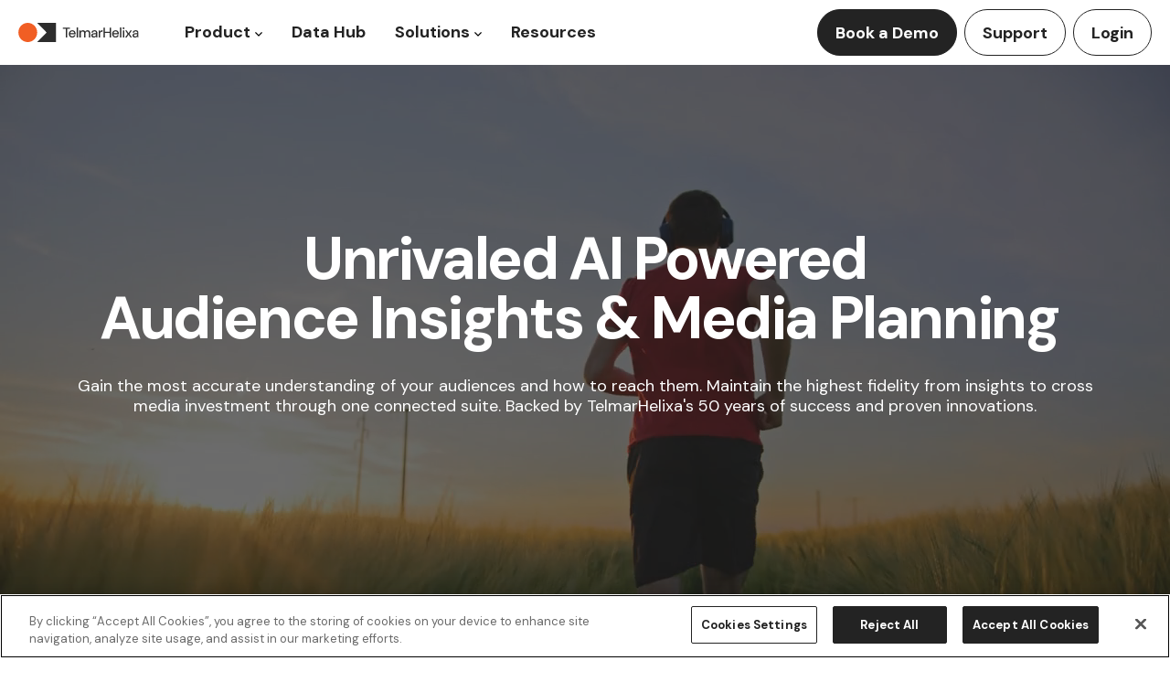

--- FILE ---
content_type: text/html; charset=UTF-8
request_url: https://telmarhelixa.com/
body_size: 16118
content:
<!doctype html><html lang="en"><head>
    <meta charset="utf-8">
    <title>Home | TelmarHelixa</title>
    <link rel="shortcut icon" href="https://telmarhelixa.com/hubfs/favicon-1.png">
    <meta name="description" content="Get audience and persona insights to build effective marketing strategies and build reach based cross media channel plans with easy and fast data storytelling features.">
    
    
    
    
    
    
    
    <meta name="viewport" content="width=device-width, initial-scale=1">

    
    <meta property="og:description" content="Get audience and persona insights to build effective marketing strategies and build reach based cross media channel plans with easy and fast data storytelling features.">
    <meta property="og:title" content="Home | TelmarHelixa">
    <meta name="twitter:description" content="Get audience and persona insights to build effective marketing strategies and build reach based cross media channel plans with easy and fast data storytelling features.">
    <meta name="twitter:title" content="Home | TelmarHelixa">

    

    
    <style>
a.cta_button{-moz-box-sizing:content-box !important;-webkit-box-sizing:content-box !important;box-sizing:content-box !important;vertical-align:middle}.hs-breadcrumb-menu{list-style-type:none;margin:0px 0px 0px 0px;padding:0px 0px 0px 0px}.hs-breadcrumb-menu-item{float:left;padding:10px 0px 10px 10px}.hs-breadcrumb-menu-divider:before{content:'›';padding-left:10px}.hs-featured-image-link{border:0}.hs-featured-image{float:right;margin:0 0 20px 20px;max-width:50%}@media (max-width: 568px){.hs-featured-image{float:none;margin:0;width:100%;max-width:100%}}.hs-screen-reader-text{clip:rect(1px, 1px, 1px, 1px);height:1px;overflow:hidden;position:absolute !important;width:1px}
</style>

<link rel="stylesheet" href="https://cdn.jsdelivr.net/npm/swiper@11/swiper-bundle.min.css">
<link rel="stylesheet" href="https://telmarhelixa.com/hubfs/hub_generated/template_assets/1/162022702425/1767872172094/template_main-theme.min.css">
<link rel="stylesheet" href="https://telmarhelixa.com/hubfs/hub_generated/template_assets/1/162031222299/1767872154503/template_main.min.css">
<link rel="stylesheet" href="https://telmarhelixa.com/hubfs/hub_generated/template_assets/1/162031431784/1767872173188/template_theme-overrides.min.css">
<link rel="stylesheet" href="https://telmarhelixa.com/hubfs/hub_generated/template_assets/1/162031222300/1767872159060/template_theme.min.css">

  <style>
    #hs_cos_wrapper_navigation-primary .menu .menu__submenu {}

@media (min-width:767px) {
  #hs_cos_wrapper_navigation-primary .menu__submenu--level-2>.menu__item:first-child:before {}
}

#hs_cos_wrapper_navigation-primary .menu__submenu .menu__link,
#hs_cos_wrapper_navigation-primary .menu__submenu .menu__link:hover,
#hs_cos_wrapper_navigation-primary .menu__submenu .menu__link:focus {}

#hs_cos_wrapper_navigation-primary .menu__submenu .menu__child-toggle-icon,
#hs_cos_wrapper_navigation-primary .menu__submenu .menu__child-toggle-icon:hover,
#hs_cos_wrapper_navigation-primary .menu__submenu .menu__child-toggle-icon:focus {}

  </style>


  <style>
    #hs_cos_wrapper_navigation-secondary .menu .menu__submenu {}

@media (min-width:767px) {
  #hs_cos_wrapper_navigation-secondary .menu__submenu--level-2>.menu__item:first-child:before {}
}

#hs_cos_wrapper_navigation-secondary .menu__submenu .menu__link,
#hs_cos_wrapper_navigation-secondary .menu__submenu .menu__link:hover,
#hs_cos_wrapper_navigation-secondary .menu__submenu .menu__link:focus {}

#hs_cos_wrapper_navigation-secondary .menu__submenu .menu__child-toggle-icon,
#hs_cos_wrapper_navigation-secondary .menu__submenu .menu__child-toggle-icon:hover,
#hs_cos_wrapper_navigation-secondary .menu__submenu .menu__child-toggle-icon:focus {}

  </style>

<link rel="stylesheet" href="https://telmarhelixa.com/hubfs/hub_generated/module_assets/1/188150177156/1744207737214/module_hero-with-scroll-video_v3.min.css">
<link rel="stylesheet" href="https://telmarhelixa.com/hubfs/hub_generated/module_assets/1/162031431737/1740981104853/module_card-transparent.min.css">

  <style>
  #hs_cos_wrapper_dnd_area-dnd_partial-3-module-5 .card-transparent__icon { text-align:CENTER; }

#hs_cos_wrapper_dnd_area-dnd_partial-3-module-5 .card-transparent__image { text-align:CENTER; }

#hs_cos_wrapper_dnd_area-dnd_partial-3-module-5 .card-transparent__content { text-align:CENTER; }

#hs_cos_wrapper_dnd_area-dnd_partial-3-module-5 .card-transparent__content { text-align:CENTER; }

#hs_cos_wrapper_dnd_area-dnd_partial-3-module-5 .icon {
  background-color:#000;
  border-radius:50%;
  padding:0px;
  margin-bottom:2.75rem;
}

#hs_cos_wrapper_dnd_area-dnd_partial-3-module-5 .image {
  display:inline-flex;
  border-radius:50%;
  padding:0px;
  margin-bottom:2.75rem;
}

#hs_cos_wrapper_dnd_area-dnd_partial-3-module-5 .icon svg { fill:#111827; }

  </style>


  <style>
    #hs_cos_wrapper_dnd_area-dnd_partial-3-module-6 .button-wrapper { text-align:CENTER; }

@media (max-width:767px) {
  #hs_cos_wrapper_dnd_area-dnd_partial-3-module-6 .button-wrapper { text-align:center; }
}

#hs_cos_wrapper_dnd_area-dnd_partial-3-module-6 .button {
  background-color:rgba(255,255,255,1.0);
  color:#232323;
  margin-top:1.563rem;
}

#hs_cos_wrapper_dnd_area-dnd_partial-3-module-6 .button:hover,
#hs_cos_wrapper_dnd_area-dnd_partial-3-module-6 .button:focus {
  background-color:#fcbd8b;
  border:0 solid #232323;
  border-radius:800px;
  color:#232323;
}

#hs_cos_wrapper_dnd_area-dnd_partial-3-module-6 .button:active {
  background-color:#fcbd8b;
  border:0 solid #232323;
  border-radius:800px;
  color:#232323;
}

  </style>


  <style>
  #hs_cos_wrapper_dnd_area-dnd_partial-3-module-8 .card-transparent__icon { text-align:CENTER; }

#hs_cos_wrapper_dnd_area-dnd_partial-3-module-8 .card-transparent__image { text-align:CENTER; }

#hs_cos_wrapper_dnd_area-dnd_partial-3-module-8 .card-transparent__content { text-align:CENTER; }

#hs_cos_wrapper_dnd_area-dnd_partial-3-module-8 .card-transparent__content { text-align:CENTER; }

#hs_cos_wrapper_dnd_area-dnd_partial-3-module-8 .icon {
  background-color:#000;
  border-radius:50%;
  padding:0px;
  margin-bottom:2.75rem;
}

#hs_cos_wrapper_dnd_area-dnd_partial-3-module-8 .image {
  display:inline-flex;
  border-radius:50%;
  padding:0px;
  margin-bottom:2.75rem;
}

#hs_cos_wrapper_dnd_area-dnd_partial-3-module-8 .icon svg { fill:#111827; }

  </style>


  <style>
    #hs_cos_wrapper_dnd_area-dnd_partial-3-module-9 .button-wrapper { text-align:CENTER; }

@media (max-width:767px) {
  #hs_cos_wrapper_dnd_area-dnd_partial-3-module-9 .button-wrapper { text-align:center; }
}

#hs_cos_wrapper_dnd_area-dnd_partial-3-module-9 .button {
  background-color:rgba(255,255,255,1.0);
  color:#232323;
  margin-top:1.563rem;
}

#hs_cos_wrapper_dnd_area-dnd_partial-3-module-9 .button:hover,
#hs_cos_wrapper_dnd_area-dnd_partial-3-module-9 .button:focus {
  background-color:#fcbd8b;
  border:0 solid #232323;
  border-radius:800px;
  color:#232323;
}

#hs_cos_wrapper_dnd_area-dnd_partial-3-module-9 .button:active {
  background-color:#fcbd8b;
  border:0 solid #232323;
  border-radius:800px;
  color:#232323;
}

  </style>


  <style>
  #hs_cos_wrapper_dnd_area-dnd_partial-3-module-11 .card-transparent__icon { text-align:CENTER; }

#hs_cos_wrapper_dnd_area-dnd_partial-3-module-11 .card-transparent__image { text-align:CENTER; }

#hs_cos_wrapper_dnd_area-dnd_partial-3-module-11 .card-transparent__content { text-align:CENTER; }

#hs_cos_wrapper_dnd_area-dnd_partial-3-module-11 .card-transparent__content { text-align:CENTER; }

#hs_cos_wrapper_dnd_area-dnd_partial-3-module-11 .icon {
  background-color:#000;
  border-radius:50%;
  padding:0px;
  margin-bottom:2.75rem;
}

#hs_cos_wrapper_dnd_area-dnd_partial-3-module-11 .image {
  display:inline-flex;
  border-radius:50%;
  padding:0px;
  margin-bottom:2.75rem;
}

#hs_cos_wrapper_dnd_area-dnd_partial-3-module-11 .icon svg { fill:#111827; }

  </style>


  <style>
    #hs_cos_wrapper_dnd_area-dnd_partial-3-module-12 .button-wrapper { text-align:CENTER; }

@media (max-width:767px) {
  #hs_cos_wrapper_dnd_area-dnd_partial-3-module-12 .button-wrapper { text-align:center; }
}

#hs_cos_wrapper_dnd_area-dnd_partial-3-module-12 .button {
  background-color:rgba(255,255,255,1.0);
  color:#232323;
  margin-top:1.563rem;
}

#hs_cos_wrapper_dnd_area-dnd_partial-3-module-12 .button:hover,
#hs_cos_wrapper_dnd_area-dnd_partial-3-module-12 .button:focus {
  background-color:#fcbd8b;
  border:0 solid #232323;
  border-radius:800px;
  color:#232323;
}

#hs_cos_wrapper_dnd_area-dnd_partial-3-module-12 .button:active {
  background-color:#fcbd8b;
  border:0 solid #232323;
  border-radius:800px;
  color:#232323;
}

  </style>

<link rel="stylesheet" href="https://telmarhelixa.com/hubfs/hub_generated/module_assets/1/162031222272/1750425667704/module_carousel-testimonials.min.css">

  <style>
    #hs_cos_wrapper_module_17138240708013 .slider__container {}

#hs_cos_wrapper_module_17138240708013 .swiper-arrows .swiper-button-prev,
#hs_cos_wrapper_module_17138240708013 .swiper-arrows .swiper-button-next {}

#hs_cos_wrapper_module_17138240708013 .swiper-arrows .swiper-button-prev svg,
#hs_cos_wrapper_module_17138240708013 .swiper-arrows .swiper-button-next svg {}

#hs_cos_wrapper_module_17138240708013 .block-testimonial .block-testimonial--image {}

#hs_cos_wrapper_module_17138240708013 .swiper-pagination-bullet {}

  </style>


  <style>
    #hs_cos_wrapper_widget_1711425933685 .button-wrapper { text-align:RIGHT; }

@media (max-width:767px) {
  #hs_cos_wrapper_widget_1711425933685 .button-wrapper { text-align:center; }
}

#hs_cos_wrapper_widget_1711425933685 .button { margin-bottom:1.5rem; }

#hs_cos_wrapper_widget_1711425933685 .button:hover,
#hs_cos_wrapper_widget_1711425933685 .button:focus {}

#hs_cos_wrapper_widget_1711425933685 .button:active {}

  </style>


  <style>
    #hs_cos_wrapper_module_1711425938705 .button-wrapper { text-align:LEFT; }

@media (max-width:767px) {
  #hs_cos_wrapper_module_1711425938705 .button-wrapper { text-align:center; }
}

#hs_cos_wrapper_module_1711425938705 .button {
  background-color:rgba(255,255,255,0.0);
  border:1px solid #232323;
  color:#232323;
}

#hs_cos_wrapper_module_1711425938705 .button:hover,
#hs_cos_wrapper_module_1711425938705 .button:focus {
  background-color:#fcbd8b;
  border:0 solid #232323;
  border-radius:800px;
  color:#232323;
  border:1px solid #232323;
  border-color:var(--te-color-orange-100);
}

#hs_cos_wrapper_module_1711425938705 .button:active {
  background-color:#fcbd8b;
  border:0 solid #232323;
  border-radius:800px;
  color:#232323;
}

  </style>


  <style>
    #hs_cos_wrapper_module_17138229993097 .button-wrapper { text-align:RIGHT; }

@media (max-width:767px) {
  #hs_cos_wrapper_module_17138229993097 .button-wrapper { text-align:center; }
}

#hs_cos_wrapper_module_17138229993097 .button {
  background-color:rgba(255,255,255,0.0);
  border:0px none;
  color:#000000;
  font-size:16px;
  font-family:'DM Sans',sans-serif;
  padding:0px;
}

#hs_cos_wrapper_module_17138229993097 .button:hover,
#hs_cos_wrapper_module_17138229993097 .button:focus {
  background-color:#fcbd8b;
  border:0 solid #232323;
  border-radius:800px;
  color:#232323;
  border:0px none;
  border-color:var(--te-color-orange-100);
}

#hs_cos_wrapper_module_17138229993097 .button:active {
  background-color:#fcbd8b;
  border:0 solid #232323;
  border-radius:800px;
  color:#232323;
}

  </style>

<link rel="stylesheet" href="https://telmarhelixa.com/hubfs/hub_generated/module_assets/1/162031431745/1740981108380/module_social-follow.min.css">

  <style>
    #hs_cos_wrapper_widget_1714376473023 .social-links {}

#hs_cos_wrapper_widget_1714376473023 .social-links__link {}

#hs_cos_wrapper_widget_1714376473023 .social-links__icon {}

#hs_cos_wrapper_widget_1714376473023 .social-links__icon svg {}

  </style>


  <style>
  #hs_cos_wrapper_main_footer_copy-module-2 hr {
  border:0 none;
  border-bottom-width:1px;
  border-bottom-style:solid;
  border-bottom-color:rgba(0,0,0,1.0);
  margin-left:auto;
  margin-right:auto;
  margin-top:10px;
  margin-bottom:10px;
  width:50%;
}

  </style>

<style>
  @font-face {
    font-family: "DM Sans";
    font-weight: 400;
    font-style: normal;
    font-display: swap;
    src: url("/_hcms/googlefonts/DM_Sans/regular.woff2") format("woff2"), url("/_hcms/googlefonts/DM_Sans/regular.woff") format("woff");
  }
  @font-face {
    font-family: "DM Sans";
    font-weight: 700;
    font-style: normal;
    font-display: swap;
    src: url("/_hcms/googlefonts/DM_Sans/700.woff2") format("woff2"), url("/_hcms/googlefonts/DM_Sans/700.woff") format("woff");
  }
  @font-face {
    font-family: "DM Sans";
    font-weight: 700;
    font-style: normal;
    font-display: swap;
    src: url("/_hcms/googlefonts/DM_Sans/700.woff2") format("woff2"), url("/_hcms/googlefonts/DM_Sans/700.woff") format("woff");
  }
</style>

<!-- Editor Styles -->
<style id="hs_editor_style" type="text/css">
#hs_cos_wrapper_module_17114233498887  { display: block !important; margin-bottom: 2.5rem !important }
#hs_cos_wrapper_module_17114233498889  { display: block !important; margin-top: 5rem !important }
#hs_cos_wrapper_main-footer-module-2  { display: block !important; margin-bottom: 2.188rem !important }
#hs_cos_wrapper_main-footer-module-9  { display: block !important; font-weight: bold !important; margin-bottom: 1.563rem !important }
#hs_cos_wrapper_main-footer-module-9  p , #hs_cos_wrapper_main-footer-module-9  li , #hs_cos_wrapper_main-footer-module-9  span , #hs_cos_wrapper_main-footer-module-9  label , #hs_cos_wrapper_main-footer-module-9  h1 , #hs_cos_wrapper_main-footer-module-9  h2 , #hs_cos_wrapper_main-footer-module-9  h3 , #hs_cos_wrapper_main-footer-module-9  h4 , #hs_cos_wrapper_main-footer-module-9  h5 , #hs_cos_wrapper_main-footer-module-9  h6  { font-weight: bold !important }
#hs_cos_wrapper_main-footer-module-15  { display: block !important; font-weight: bold !important; margin-bottom: 1.563rem !important }
#hs_cos_wrapper_main-footer-module-15  p , #hs_cos_wrapper_main-footer-module-15  li , #hs_cos_wrapper_main-footer-module-15  span , #hs_cos_wrapper_main-footer-module-15  label , #hs_cos_wrapper_main-footer-module-15  h1 , #hs_cos_wrapper_main-footer-module-15  h2 , #hs_cos_wrapper_main-footer-module-15  h3 , #hs_cos_wrapper_main-footer-module-15  h4 , #hs_cos_wrapper_main-footer-module-15  h5 , #hs_cos_wrapper_main-footer-module-15  h6  { font-weight: bold !important }
#hs_cos_wrapper_module_17373660517534  { display: block !important; font-weight: bold !important; margin-bottom: 1.563rem !important }
#hs_cos_wrapper_module_17373660517534  p , #hs_cos_wrapper_module_17373660517534  li , #hs_cos_wrapper_module_17373660517534  span , #hs_cos_wrapper_module_17373660517534  label , #hs_cos_wrapper_module_17373660517534  h1 , #hs_cos_wrapper_module_17373660517534  h2 , #hs_cos_wrapper_module_17373660517534  h3 , #hs_cos_wrapper_module_17373660517534  h4 , #hs_cos_wrapper_module_17373660517534  h5 , #hs_cos_wrapper_module_17373660517534  h6  { font-weight: bold !important }
#hs_cos_wrapper_main-footer-module-18  { display: block !important; font-weight: bold !important; margin-bottom: 1.563rem !important }
#hs_cos_wrapper_main-footer-module-18  p , #hs_cos_wrapper_main-footer-module-18  li , #hs_cos_wrapper_main-footer-module-18  span , #hs_cos_wrapper_main-footer-module-18  label , #hs_cos_wrapper_main-footer-module-18  h1 , #hs_cos_wrapper_main-footer-module-18  h2 , #hs_cos_wrapper_main-footer-module-18  h3 , #hs_cos_wrapper_main-footer-module-18  h4 , #hs_cos_wrapper_main-footer-module-18  h5 , #hs_cos_wrapper_main-footer-module-18  h6  { font-weight: bold !important }
#hs_cos_wrapper_module_17114233498887  { display: block !important; margin-bottom: 2.5rem !important }
#hs_cos_wrapper_module_17114233498889  { display: block !important; margin-top: 5rem !important }
.dnd_area-row-0-force-full-width-section > .row-fluid {
  max-width: none !important;
}
.dnd_area-row-3-force-full-width-section > .row-fluid {
  max-width: none !important;
}
.dnd_area-row-4-force-full-width-section > .row-fluid {
  max-width: none !important;
}
.dnd_area-dnd_partial-3-module-11-flexbox-positioning {
  display: -ms-flexbox !important;
  -ms-flex-direction: column !important;
  -ms-flex-align: center !important;
  -ms-flex-pack: start;
  display: flex !important;
  flex-direction: column !important;
  align-items: center !important;
  justify-content: flex-start;
}
.dnd_area-dnd_partial-3-module-11-flexbox-positioning > div {
  max-width: 100%;
  flex-shrink: 0 !important;
}
.dnd_area-dnd_partial-3-module-8-flexbox-positioning {
  display: -ms-flexbox !important;
  -ms-flex-direction: column !important;
  -ms-flex-align: center !important;
  -ms-flex-pack: start;
  display: flex !important;
  flex-direction: column !important;
  align-items: center !important;
  justify-content: flex-start;
}
.dnd_area-dnd_partial-3-module-8-flexbox-positioning > div {
  max-width: 100%;
  flex-shrink: 0 !important;
}
.dnd_area-dnd_partial-3-module-5-flexbox-positioning {
  display: -ms-flexbox !important;
  -ms-flex-direction: column !important;
  -ms-flex-align: center !important;
  -ms-flex-pack: start;
  display: flex !important;
  flex-direction: column !important;
  align-items: center !important;
  justify-content: flex-start;
}
.dnd_area-dnd_partial-3-module-5-flexbox-positioning > div {
  max-width: 100%;
  flex-shrink: 0 !important;
}
.module_17114233498889-flexbox-positioning {
  display: -ms-flexbox !important;
  -ms-flex-direction: column !important;
  -ms-flex-align: center !important;
  -ms-flex-pack: start;
  display: flex !important;
  flex-direction: column !important;
  align-items: center !important;
  justify-content: flex-start;
}
.module_17114233498889-flexbox-positioning > div {
  max-width: 100%;
  flex-shrink: 0 !important;
}
/* HubSpot Non-stacked Media Query Styles */
@media (min-width:768px) {
  .dnd_area-row-1-vertical-alignment > .row-fluid {
    display: -ms-flexbox !important;
    -ms-flex-direction: row;
    display: flex !important;
    flex-direction: row;
  }
  .dnd_area-row-2-vertical-alignment > .row-fluid {
    display: -ms-flexbox !important;
    -ms-flex-direction: row;
    display: flex !important;
    flex-direction: row;
  }
  .dnd_area-row-4-vertical-alignment > .row-fluid {
    display: -ms-flexbox !important;
    -ms-flex-direction: row;
    display: flex !important;
    flex-direction: row;
  }
  .dnd_area-row-5-vertical-alignment > .row-fluid {
    display: -ms-flexbox !important;
    -ms-flex-direction: row;
    display: flex !important;
    flex-direction: row;
  }
  .dnd_area-dnd_partial-2-column-1-vertical-alignment {
    display: -ms-flexbox !important;
    -ms-flex-direction: column !important;
    -ms-flex-pack: start !important;
    display: flex !important;
    flex-direction: column !important;
    justify-content: flex-start !important;
  }
  .dnd_area-dnd_partial-2-column-1-vertical-alignment > div {
    flex-shrink: 0 !important;
  }
  .dnd_area-dnd_partial-2-column-1-row-1-vertical-alignment > .row-fluid {
    display: -ms-flexbox !important;
    -ms-flex-direction: row;
    display: flex !important;
    flex-direction: row;
  }
  .dnd_area-dnd_partial-2-column-4-vertical-alignment {
    display: -ms-flexbox !important;
    -ms-flex-direction: column !important;
    -ms-flex-pack: center !important;
    display: flex !important;
    flex-direction: column !important;
    justify-content: center !important;
  }
  .dnd_area-dnd_partial-2-column-4-vertical-alignment > div {
    flex-shrink: 0 !important;
  }
  .dnd_area-dnd_partial-3-column-1-vertical-alignment {
    display: -ms-flexbox !important;
    -ms-flex-direction: column !important;
    -ms-flex-pack: center !important;
    display: flex !important;
    flex-direction: column !important;
    justify-content: center !important;
  }
  .dnd_area-dnd_partial-3-column-1-vertical-alignment > div {
    flex-shrink: 0 !important;
  }
  .cell_17114233498883-vertical-alignment {
    display: -ms-flexbox !important;
    -ms-flex-direction: column !important;
    -ms-flex-pack: center !important;
    display: flex !important;
    flex-direction: column !important;
    justify-content: center !important;
  }
  .cell_17114233498883-vertical-alignment > div {
    flex-shrink: 0 !important;
  }
  .cell_17138229993092-vertical-alignment {
    display: -ms-flexbox !important;
    -ms-flex-direction: column !important;
    -ms-flex-pack: center !important;
    display: flex !important;
    flex-direction: column !important;
    justify-content: center !important;
  }
  .cell_17138229993092-vertical-alignment > div {
    flex-shrink: 0 !important;
  }
  .cell_17138229993092-row-0-vertical-alignment > .row-fluid {
    display: -ms-flexbox !important;
    -ms-flex-direction: row;
    display: flex !important;
    flex-direction: row;
  }
  .module_17138229993097-vertical-alignment {
    display: -ms-flexbox !important;
    -ms-flex-direction: column !important;
    -ms-flex-pack: center !important;
    display: flex !important;
    flex-direction: column !important;
    justify-content: center !important;
  }
  .module_17138229993097-vertical-alignment > div {
    flex-shrink: 0 !important;
  }
  .module_17138229993096-vertical-alignment {
    display: -ms-flexbox !important;
    -ms-flex-direction: column !important;
    -ms-flex-pack: center !important;
    display: flex !important;
    flex-direction: column !important;
    justify-content: center !important;
  }
  .module_17138229993096-vertical-alignment > div {
    flex-shrink: 0 !important;
  }
  .main-footer-row-0-vertical-alignment > .row-fluid {
    display: -ms-flexbox !important;
    -ms-flex-direction: row;
    display: flex !important;
    flex-direction: row;
  }
  .main-footer-column-1-vertical-alignment {
    display: -ms-flexbox !important;
    -ms-flex-direction: column !important;
    -ms-flex-pack: start !important;
    display: flex !important;
    flex-direction: column !important;
    justify-content: flex-start !important;
  }
  .main-footer-column-1-vertical-alignment > div {
    flex-shrink: 0 !important;
  }
  .main-footer-column-7-row-0-vertical-alignment > .row-fluid {
    display: -ms-flexbox !important;
    -ms-flex-direction: row;
    display: flex !important;
    flex-direction: row;
  }
  .main-footer-column-17-vertical-alignment {
    display: -ms-flexbox !important;
    -ms-flex-direction: column !important;
    -ms-flex-pack: start !important;
    display: flex !important;
    flex-direction: column !important;
    justify-content: flex-start !important;
  }
  .main-footer-column-17-vertical-alignment > div {
    flex-shrink: 0 !important;
  }
  .cell_1737366051753-vertical-alignment {
    display: -ms-flexbox !important;
    -ms-flex-direction: column !important;
    -ms-flex-pack: start !important;
    display: flex !important;
    flex-direction: column !important;
    justify-content: flex-start !important;
  }
  .cell_1737366051753-vertical-alignment > div {
    flex-shrink: 0 !important;
  }
  .main-footer-column-14-vertical-alignment {
    display: -ms-flexbox !important;
    -ms-flex-direction: column !important;
    -ms-flex-pack: start !important;
    display: flex !important;
    flex-direction: column !important;
    justify-content: flex-start !important;
  }
  .main-footer-column-14-vertical-alignment > div {
    flex-shrink: 0 !important;
  }
  .main-footer-column-8-vertical-alignment {
    display: -ms-flexbox !important;
    -ms-flex-direction: column !important;
    -ms-flex-pack: start !important;
    display: flex !important;
    flex-direction: column !important;
    justify-content: flex-start !important;
  }
  .main-footer-column-8-vertical-alignment > div {
    flex-shrink: 0 !important;
  }
  .main-footer-column-3-row-0-vertical-alignment > .row-fluid {
    display: -ms-flexbox !important;
    -ms-flex-direction: row;
    display: flex !important;
    flex-direction: row;
  }
  .main-footer-column-3-row-1-vertical-alignment > .row-fluid {
    display: -ms-flexbox !important;
    -ms-flex-direction: row;
    display: flex !important;
    flex-direction: row;
  }
  .main-footer-module-4-vertical-alignment {
    display: -ms-flexbox !important;
    -ms-flex-direction: column !important;
    -ms-flex-pack: start !important;
    display: flex !important;
    flex-direction: column !important;
    justify-content: flex-start !important;
  }
  .main-footer-module-4-vertical-alignment > div {
    flex-shrink: 0 !important;
  }
  .main-footer-module-5-vertical-alignment {
    display: -ms-flexbox !important;
    -ms-flex-direction: column !important;
    -ms-flex-pack: start !important;
    display: flex !important;
    flex-direction: column !important;
    justify-content: flex-start !important;
  }
  .main-footer-module-5-vertical-alignment > div {
    flex-shrink: 0 !important;
  }
  .main_footer_copy-row-0-vertical-alignment > .row-fluid {
    display: -ms-flexbox !important;
    -ms-flex-direction: row;
    display: flex !important;
    flex-direction: row;
  }
  .main_footer_copy-column-1-vertical-alignment {
    display: -ms-flexbox !important;
    -ms-flex-direction: column !important;
    -ms-flex-pack: center !important;
    display: flex !important;
    flex-direction: column !important;
    justify-content: center !important;
  }
  .main_footer_copy-column-1-vertical-alignment > div {
    flex-shrink: 0 !important;
  }
}
/* HubSpot Styles (default) */
.dnd_area-row-0-margin {
  margin-top: 0px !important;
  margin-bottom: 0px !important;
}
.dnd_area-row-0-padding {
  padding-top: 0px !important;
  padding-bottom: 0px !important;
  padding-left: 0px !important;
  padding-right: 0px !important;
}
.dnd_area-row-0-background-layers {
  background-image: linear-gradient(rgba(35, 35, 35, 1), rgba(35, 35, 35, 1)) !important;
  background-position: left top !important;
  background-size: auto !important;
  background-repeat: no-repeat !important;
}
.dnd_area-row-1-padding {
  padding-top: 7.875rem !important;
  padding-bottom: 7.875rem !important;
  padding-left: 0px !important;
  padding-right: 0px !important;
}
.dnd_area-row-2-padding {
  padding-top: 8.125rem !important;
  padding-bottom: 8.125rem !important;
  padding-left: 0px !important;
  padding-right: 0px !important;
}
.dnd_area-row-2-background-layers {
  background-image: linear-gradient(rgba(45, 45, 45, 1), rgba(45, 45, 45, 1)) !important;
  background-position: left top !important;
  background-size: auto !important;
  background-repeat: no-repeat !important;
}
.dnd_area-row-3-padding {
  padding-top: 8.125rem !important;
  padding-bottom: 8.125rem !important;
  padding-left: 0px !important;
  padding-right: 0px !important;
}
.dnd_area-row-3-background-layers {
  background-image: linear-gradient(rgba(255, 255, 255, 1), rgba(255, 255, 255, 1)) !important;
  background-position: left top !important;
  background-size: auto !important;
  background-repeat: no-repeat !important;
}
.dnd_area-row-4-padding {
  padding-top: 8.125rem !important;
  padding-bottom: 5rem !important;
  padding-left: 0px !important;
  padding-right: 0px !important;
}
.dnd_area-row-4-background-layers {
  background-image: linear-gradient(rgba(242, 242, 242, 1), rgba(242, 242, 242, 1)) !important;
  background-position: left top !important;
  background-size: auto !important;
  background-repeat: no-repeat !important;
}
.dnd_area-row-5-padding {
  padding-top: 125px !important;
  padding-bottom: 65px !important;
}
.dnd_area-dnd_partial-2-column-1-row-0-padding {
  padding-top: 0px !important;
  padding-bottom: 62px !important;
  padding-left: 0px !important;
  padding-right: 0px !important;
}
.dnd_area-dnd_partial-3-column-1-row-0-margin {
  margin-top: 0px !important;
  margin-bottom: 5rem !important;
}
.cell_17138229993092-row-0-margin {
  margin-bottom: 5.3rem !important;
}
.module_17138229993097-hidden {
  display: none !important;
}
.main-footer-row-0-padding {
  padding-top: 4.375rem !important;
  padding-bottom: 2.5rem !important;
}
.main-footer-row-0-background-layers {
  background-image: linear-gradient(rgba(242, 242, 242, 1), rgba(242, 242, 242, 1)) !important;
  background-position: left top !important;
  background-size: auto !important;
  background-repeat: no-repeat !important;
}
.main-footer-column-7-padding {
  padding-left: 2rem !important;
}
.main_footer_copy-row-0-padding {
  padding-top: 0px !important;
  padding-bottom: 0px !important;
  padding-left: 0px !important;
  padding-right: 0px !important;
}
.main_footer_copy-row-0-background-layers {
  background-image: linear-gradient(rgba(242, 242, 242, 1), rgba(242, 242, 242, 1)) !important;
  background-position: left top !important;
  background-size: auto !important;
  background-repeat: no-repeat !important;
}
/* HubSpot Styles (mobile) */
@media (max-width: 767px) {
  .dnd_area-row-1-padding {
    padding-top: 5rem !important;
    padding-bottom: 5rem !important;
    padding-left: 1.25rem !important;
    padding-right: 1.25rem !important;
  }
  .dnd_area-row-2-padding {
    padding-top: 5rem !important;
    padding-bottom: 5rem !important;
    padding-left: 1.25rem !important;
    padding-right: 1.25rem !important;
  }
  .dnd_area-row-3-padding {
    padding-top: 4rem !important;
    padding-bottom: 4rem !important;
    padding-left: 1.25rem !important;
  }
  .dnd_area-row-4-padding {
    padding-top: 5rem !important;
    padding-bottom: 5rem !important;
    padding-left: 1.25rem !important;
    padding-right: 1.25rem !important;
  }
  .dnd_area-row-5-padding {
    padding-top: 5rem !important;
    padding-bottom: 5rem !important;
    padding-left: 1.25rem !important;
    padding-right: 0px !important;
  }
  .dnd_area-dnd_partial-2-column-1-row-0-padding {
    padding-top: 0px !important;
    padding-bottom: 40px !important;
    padding-left: 0px !important;
    padding-right: 0px !important;
  }
  .dnd_area-dnd_partial-3-column-1-row-0-margin {
    margin-top: 0px !important;
    margin-bottom: 5rem !important;
  }
  .module_17138229993097-hidden {
    display: none !important;
  }
  .module_17138229993098-hidden {
    display: none !important;
  }
  .main-footer-row-0-padding {
    padding-left: 1.25rem !important;
    padding-right: 1.25rem !important;
  }
  .main-footer-column-7-padding {
    padding-left: 0px !important;
  }
  .main-footer-column-3-margin {
    margin-bottom: 1.875rem !important;
  }
  .main_footer_copy-column-1-padding {
    padding-left: 1.25rem !important;
    padding-right: 1.25rem !important;
  }
}
</style>
    
    <script data-testimonials_slider-config="config_module_17138240708013" type="application/json">
      {
        "instance_name": "config_module_17138240708013",
        "show_main_arrows": "true",
        "show_dots": "true",
        "show_scrollbar": "false",
        "loop_slides": "false",
        "autoplay": "false",
        "image_transition": "slide",
        "auto_advance_speed_seconds": "5",
        "slides_sizing": "null",
        "slides_per_view": 3,
        "gap_between_slides": "15"
      }
    </script>
  

    
    <link rel="canonical" href="https://telmarhelixa.com">

<!-- Google Tag Manager -->
<script>(function(w,d,s,l,i){w[l]=w[l]||[];w[l].push({'gtm.start':
new Date().getTime(),event:'gtm.js'});var f=d.getElementsByTagName(s)[0],
j=d.createElement(s),dl=l!='dataLayer'?'&l='+l:'';j.async=true;j.src=
'https://www.googletagmanager.com/gtm.js?id='+i+dl;f.parentNode.insertBefore(j,f);
})(window,document,'script','dataLayer','GTM-548J8CCC');</script>
<!-- End Google Tag Manager -->
<meta name="google-site-verification" content="XNq5SwVuw1IhE1UQvEOej7qS2tYJml00B0q1hgFYCPc">
<meta property="og:url" content="https://telmarhelixa.com">
<meta name="twitter:card" content="summary">
<meta http-equiv="content-language" content="en">






  <meta name="generator" content="HubSpot"></head>
  <body>
    <div class="body-wrapper   hs-content-id-162034155280 hs-site-page page ">
      
        <div data-global-resource-path="telmar-helixa-theme/templates/partials/header.html"><a href="#main-content" class="skip-link" style="position: absolute; top: -1000px;" role="button" tabindex="0" aria-label="Skip to main content">Skip to main content</a>
<a href="#footer-menu" class="skip-link" style="position: absolute; top: -100px;" role="button" tabindex="0" aria-label="Skip to footer">Skip to footer</a>

<header class="header">

  
  

  
  <div class="container header__container content-wrapper">

    <div class="header__logo header__logo--main">
      <div id="hs_cos_wrapper_site_logo" class="hs_cos_wrapper hs_cos_wrapper_widget hs_cos_wrapper_type_module widget-type-logo" style="" data-hs-cos-general-type="widget" data-hs-cos-type="module">
  






















  
  <span id="hs_cos_wrapper_site_logo_hs_logo_widget" class="hs_cos_wrapper hs_cos_wrapper_widget hs_cos_wrapper_type_logo" style="" data-hs-cos-general-type="widget" data-hs-cos-type="logo"><a href="https://telmarhelixa.com" id="hs-link-site_logo_hs_logo_widget" style="border-width:0px;border:0px;"><img src="https://telmarhelixa.com/hubfs/telmar-helixa-marketing-templates/landing-page/TE_logo.svg" class="hs-image-widget " height="52" style="height: auto;width:155px;border-width:0px;border:0px;" width="155" alt="TelmarHelixa" title="TelmarHelixa" loading="eager"></a></span>
</div>
    </div>

    <div class="header__column">

      <div class="header__row-2">
        <div class="header--toggle header__navigation--toggle"></div>
        <div class="header__navigation">
          <div id="hs_cos_wrapper_navigation-primary" class="hs_cos_wrapper hs_cos_wrapper_widget hs_cos_wrapper_type_module header__navigation--primary" style="" data-hs-cos-general-type="widget" data-hs-cos-type="module">









<nav class="menu menu--desktop" aria-label="Main menu">
  <ul class="menu__wrapper no-list">
    

  

  

  
    
     
    <li class="menu__item menu__item--depth-1 menu__item--has-submenu hs-skip-lang-url-rewrite" id="menu-product">
      
        
          <a class="menu__link menu__link--toggle" href="#" aria-haspopup="true" aria-expanded="false">Product</a>
        
      
      
        
          
          <button class="menu__child-toggle no-button" aria-expanded="false">
            <span class="show-for-sr">Show submenu for Product</span>
            <span class="menu__child-toggle-icon"></span>
          </button>
          <ul class="menu__submenu menu__submenu--level-2 no-list">
            
              
     
    <li class="menu__item menu__item--depth-2 menu__item--has-submenu hs-skip-lang-url-rewrite">
      
        
          <a class="menu__link menu__link--toggle" href="#" aria-haspopup="true" aria-expanded="false">Our Platforms</a>
        
      
      
        
          
          <button class="menu__child-toggle no-button" aria-expanded="false">
            <span class="show-for-sr">Show submenu for Our Platforms</span>
            <span class="menu__child-toggle-icon"></span>
          </button>
          <ul class="menu__submenu menu__submenu--level-3 no-list">
            
              
     
    <li class="menu__item menu__item--depth-3  hs-skip-lang-url-rewrite">
      
        <a class="menu__link
          
          
          " href="https://telmarhelixa.com/discover"> 
            <img src="https://telmarhelixa.com/hubfs/Menu-Icons/icon-menu-discover.svg" alt="Circle icon in orange box"> Discover
        </a>
      
      
    </li>
  
            
              
     
    <li class="menu__item menu__item--depth-3  hs-skip-lang-url-rewrite">
      
        <a class="menu__link
          
          
          " href="https://telmarhelixa.com/explore"> 
            <img src="https://telmarhelixa.com/hubfs/Menu-Icons/icon-menu-explore.svg" alt="Triangle icon in orange box"> Explore
        </a>
      
      
    </li>
  
            
              
     
    <li class="menu__item menu__item--depth-3  hs-skip-lang-url-rewrite">
      
        <a class="menu__link
          
          
          " href="https://telmarhelixa.com/plan"> 
            <img src="https://telmarhelixa.com/hubfs/Menu-Icons/icon-menu-plan.svg" alt="Square icon in orange box"> Plan
        </a>
      
      
    </li>
  
            
          </ul>
          
      
    </li>
  
            
              
     
    <li class="menu__item menu__item--depth-2 menu__item--has-submenu hs-skip-lang-url-rewrite">
      
        
          <a class="menu__link menu__link--toggle" href="#" aria-haspopup="true" aria-expanded="false">Channel products</a>
        
      
      
        
          
          <button class="menu__child-toggle no-button" aria-expanded="false">
            <span class="show-for-sr">Show submenu for Channel products</span>
            <span class="menu__child-toggle-icon"></span>
          </button>
          <ul class="menu__submenu menu__submenu--level-3 no-list">
            
              
     
    <li class="menu__item menu__item--depth-3  hs-skip-lang-url-rewrite">
      
        <a class="menu__link
          
          
          " href="https://telmarhelixa.com/audio"> 
            <img src="https://telmarhelixa.com/hubfs/Menu-Icons/icon-menu-audio.svg" alt="Headphone icon in orange box">Audio
        </a>
      
      
    </li>
  
            
              
     
    <li class="menu__item menu__item--depth-3  hs-skip-lang-url-rewrite">
      
        <a class="menu__link
          
          
          " href="https://telmarhelixa.com/video"> 
            <img src="https://telmarhelixa.com/hubfs/Menu-Icons/icon-menu-video.svg" alt="Video icon in orange box"> Video
        </a>
      
      
    </li>
  
            
              
     
    <li class="menu__item menu__item--depth-3  hs-skip-lang-url-rewrite">
      
        <a class="menu__link
          
          
          " href="https://telmarhelixa.com/ooh"> 
            <img src="https://telmarhelixa.com/hubfs/Menu-Icons/icon-menu-ooh.svg" alt="OOH icon in orange box"> OOH
        </a>
      
      
    </li>
  
            
              
     
    <li class="menu__item menu__item--depth-3  hs-skip-lang-url-rewrite">
      
        <a class="menu__link
          
          
          " href="https://telmarhelixa.com/inventory-optimization"> 
            <img src="https://telmarhelixa.com/hubfs/Menu-Icons/icon-menu-inventory.svg" alt="Tower icon in orange box"> Inventory Optimization
        </a>
      
      
    </li>
  
            
              
     
    <li class="menu__item menu__item--depth-3  hs-skip-lang-url-rewrite">
      
        <a class="menu__link
          
          
          " href="https://telmarhelixa.com/data-loader"> 
            <img src="https://telmarhelixa.com/hubfs/Menu-Icons/icon-menu-data-loader.svg" alt="DataLoader icon in orange box"> DataLoader
        </a>
      
      
    </li>
  
            
          </ul>
          
      
    </li>
  
            
          </ul>
          
      
    </li>
  
  
    
     
    <li class="menu__item menu__item--depth-1  hs-skip-lang-url-rewrite">
      
        <a class="menu__link
          
          
          " href="https://telmarhelixa.com/datahub"> 
            Data Hub
        </a>
      
      
    </li>
  
  
    
     
    <li class="menu__item menu__item--depth-1 menu__item--has-submenu hs-skip-lang-url-rewrite" id="menu-solutions">
      
        
          <a class="menu__link menu__link--toggle" href="#" aria-haspopup="true" aria-expanded="false">Solutions</a>
        
      
      
        
          
          <button class="menu__child-toggle no-button" aria-expanded="false">
            <span class="show-for-sr">Show submenu for Solutions</span>
            <span class="menu__child-toggle-icon"></span>
          </button>
          <ul class="menu__submenu menu__submenu--level-2 no-list">
            
              
     
    <li class="menu__item menu__item--depth-2 menu__item--has-submenu hs-skip-lang-url-rewrite">
      
        
          <a class="menu__link menu__link--toggle" href="#" aria-haspopup="true" aria-expanded="false">Organization</a>
        
      
      
        
          
          <button class="menu__child-toggle no-button" aria-expanded="false">
            <span class="show-for-sr">Show submenu for Organization</span>
            <span class="menu__child-toggle-icon"></span>
          </button>
          <ul class="menu__submenu menu__submenu--level-3 no-list">
            
              
     
    <li class="menu__item menu__item--depth-3  hs-skip-lang-url-rewrite">
      
        <a class="menu__link
          
          
          " href="https://telmarhelixa.com/solutions/creative-agencies"> 
            <img src="https://telmarhelixa.com/hubfs/Menu-Icons/creative-agencies.svg" alt="Globe with chart icon in orange box"> Creative Agencies
        </a>
      
      
    </li>
  
            
              
     
    <li class="menu__item menu__item--depth-3  hs-skip-lang-url-rewrite">
      
        <a class="menu__link
          
          
          " href="https://telmarhelixa.com/solutions/media-agencies"> 
            <img src="https://telmarhelixa.com/hubfs/Menu-Icons/media-agencies.svg" alt="Person icon in orange box"> Media Agencies
        </a>
      
      
    </li>
  
            
              
     
    <li class="menu__item menu__item--depth-3  hs-skip-lang-url-rewrite">
      
        <a class="menu__link
          
          
          " href="https://telmarhelixa.com/solutions/media-sales-groups"> 
            <img src="https://telmarhelixa.com/hubfs/Menu-Icons/media-sales.svg" alt="Screens icon in orange box"> Media Sales
        </a>
      
      
    </li>
  
            
              
     
    <li class="menu__item menu__item--depth-3  hs-skip-lang-url-rewrite">
      
        <a class="menu__link
          
          
          " href="https://telmarhelixa.com/solutions/brands"> 
            <img src="https://telmarhelixa.com/hubfs/Menu-Icons/brands.svg" alt="Globe icon in orange box"> Brands
        </a>
      
      
    </li>
  
            
          </ul>
          
      
    </li>
  
            
          </ul>
          
      
    </li>
  
  
    
     
    <li class="menu__item menu__item--depth-1  hs-skip-lang-url-rewrite">
      
        <a class="menu__link
          
          
          " href="https://telmarhelixa.com/resources"> 
            Resources
        </a>
      
      
    </li>
  
  
    
     
    <li class="menu__item menu__item--depth-1  hs-skip-lang-url-rewrite">
      
        
          <span class="menu__link">Book a demo</span>
        
      
      
    </li>
  
  


  </ul>
</nav>



<nav class="menu menu--mobile" aria-label="Main menu">
  <ul class="menu__wrapper no-list">
    

  

  

  
    
     
    <li class="menu__item menu__item--depth-1 menu__item--has-submenu hs-skip-lang-url-rewrite" id="menu-product">
      
        
          <a class="menu__link menu__link--toggle" href="#" aria-haspopup="true" aria-expanded="false">Product</a>
        
      
      
        
          
          <button class="menu__child-toggle no-button" aria-expanded="false">
            <span class="show-for-sr">Show submenu for Product</span>
            <span class="menu__child-toggle-icon"></span>
          </button>
          <ul class="menu__submenu menu__submenu--level-2 no-list">
            
              
     
    <li class="menu__item menu__item--depth-2 menu__item--has-submenu hs-skip-lang-url-rewrite">
      
        
          <a class="menu__link menu__link--toggle" href="#" aria-haspopup="true" aria-expanded="false">Our Platforms</a>
        
      
      
        
          
          <button class="menu__child-toggle no-button" aria-expanded="false">
            <span class="show-for-sr">Show submenu for Our Platforms</span>
            <span class="menu__child-toggle-icon"></span>
          </button>
          <ul class="menu__submenu menu__submenu--level-3 no-list">
            
              
     
    <li class="menu__item menu__item--depth-3  hs-skip-lang-url-rewrite">
      
        <a class="menu__link
          
          
          " href="https://telmarhelixa.com/discover"> 
            <img src="https://telmarhelixa.com/hubfs/Menu-Icons/icon-menu-discover.svg" alt="Circle icon in orange box"> Discover
        </a>
      
      
    </li>
  
            
              
     
    <li class="menu__item menu__item--depth-3  hs-skip-lang-url-rewrite">
      
        <a class="menu__link
          
          
          " href="https://telmarhelixa.com/explore"> 
            <img src="https://telmarhelixa.com/hubfs/Menu-Icons/icon-menu-explore.svg" alt="Triangle icon in orange box"> Explore
        </a>
      
      
    </li>
  
            
              
     
    <li class="menu__item menu__item--depth-3  hs-skip-lang-url-rewrite">
      
        <a class="menu__link
          
          
          " href="https://telmarhelixa.com/plan"> 
            <img src="https://telmarhelixa.com/hubfs/Menu-Icons/icon-menu-plan.svg" alt="Square icon in orange box"> Plan
        </a>
      
      
    </li>
  
            
          </ul>
          
      
    </li>
  
            
              
     
    <li class="menu__item menu__item--depth-2 menu__item--has-submenu hs-skip-lang-url-rewrite">
      
        
          <a class="menu__link menu__link--toggle" href="#" aria-haspopup="true" aria-expanded="false">Channel products</a>
        
      
      
        
          
          <button class="menu__child-toggle no-button" aria-expanded="false">
            <span class="show-for-sr">Show submenu for Channel products</span>
            <span class="menu__child-toggle-icon"></span>
          </button>
          <ul class="menu__submenu menu__submenu--level-3 no-list">
            
              
     
    <li class="menu__item menu__item--depth-3  hs-skip-lang-url-rewrite">
      
        <a class="menu__link
          
          
          " href="https://telmarhelixa.com/audio"> 
            <img src="https://telmarhelixa.com/hubfs/Menu-Icons/icon-menu-audio.svg" alt="Headphone icon in orange box">Audio
        </a>
      
      
    </li>
  
            
              
     
    <li class="menu__item menu__item--depth-3  hs-skip-lang-url-rewrite">
      
        <a class="menu__link
          
          
          " href="https://telmarhelixa.com/video"> 
            <img src="https://telmarhelixa.com/hubfs/Menu-Icons/icon-menu-video.svg" alt="Video icon in orange box"> Video
        </a>
      
      
    </li>
  
            
              
     
    <li class="menu__item menu__item--depth-3  hs-skip-lang-url-rewrite">
      
        <a class="menu__link
          
          
          " href="https://telmarhelixa.com/ooh"> 
            <img src="https://telmarhelixa.com/hubfs/Menu-Icons/icon-menu-ooh.svg" alt="OOH icon in orange box"> OOH
        </a>
      
      
    </li>
  
            
              
     
    <li class="menu__item menu__item--depth-3  hs-skip-lang-url-rewrite">
      
        <a class="menu__link
          
          
          " href="https://telmarhelixa.com/inventory-optimization"> 
            <img src="https://telmarhelixa.com/hubfs/Menu-Icons/icon-menu-inventory.svg" alt="Tower icon in orange box"> Inventory Optimization
        </a>
      
      
    </li>
  
            
              
     
    <li class="menu__item menu__item--depth-3  hs-skip-lang-url-rewrite">
      
        <a class="menu__link
          
          
          " href="https://telmarhelixa.com/data-loader"> 
            <img src="https://telmarhelixa.com/hubfs/Menu-Icons/icon-menu-data-loader.svg" alt="DataLoader icon in orange box"> DataLoader
        </a>
      
      
    </li>
  
            
          </ul>
          
      
    </li>
  
            
          </ul>
          
      
    </li>
  
  
    
     
    <li class="menu__item menu__item--depth-1  hs-skip-lang-url-rewrite">
      
        <a class="menu__link
          
          
          " href="https://telmarhelixa.com/datahub"> 
            Data Hub
        </a>
      
      
    </li>
  
  
    
     
    <li class="menu__item menu__item--depth-1 menu__item--has-submenu hs-skip-lang-url-rewrite" id="menu-solutions">
      
        
          <a class="menu__link menu__link--toggle" href="#" aria-haspopup="true" aria-expanded="false">Solutions</a>
        
      
      
        
          
          <button class="menu__child-toggle no-button" aria-expanded="false">
            <span class="show-for-sr">Show submenu for Solutions</span>
            <span class="menu__child-toggle-icon"></span>
          </button>
          <ul class="menu__submenu menu__submenu--level-2 no-list">
            
              
     
    <li class="menu__item menu__item--depth-2 menu__item--has-submenu hs-skip-lang-url-rewrite">
      
        
          <a class="menu__link menu__link--toggle" href="#" aria-haspopup="true" aria-expanded="false">Organization</a>
        
      
      
        
          
          <button class="menu__child-toggle no-button" aria-expanded="false">
            <span class="show-for-sr">Show submenu for Organization</span>
            <span class="menu__child-toggle-icon"></span>
          </button>
          <ul class="menu__submenu menu__submenu--level-3 no-list">
            
              
     
    <li class="menu__item menu__item--depth-3  hs-skip-lang-url-rewrite">
      
        <a class="menu__link
          
          
          " href="https://telmarhelixa.com/solutions/creative-agencies"> 
            <img src="https://telmarhelixa.com/hubfs/Menu-Icons/creative-agencies.svg" alt="Globe with chart icon in orange box"> Creative Agencies
        </a>
      
      
    </li>
  
            
              
     
    <li class="menu__item menu__item--depth-3  hs-skip-lang-url-rewrite">
      
        <a class="menu__link
          
          
          " href="https://telmarhelixa.com/solutions/media-agencies"> 
            <img src="https://telmarhelixa.com/hubfs/Menu-Icons/media-agencies.svg" alt="Person icon in orange box"> Media Agencies
        </a>
      
      
    </li>
  
            
              
     
    <li class="menu__item menu__item--depth-3  hs-skip-lang-url-rewrite">
      
        <a class="menu__link
          
          
          " href="https://telmarhelixa.com/solutions/media-sales-groups"> 
            <img src="https://telmarhelixa.com/hubfs/Menu-Icons/media-sales.svg" alt="Screens icon in orange box"> Media Sales
        </a>
      
      
    </li>
  
            
              
     
    <li class="menu__item menu__item--depth-3  hs-skip-lang-url-rewrite">
      
        <a class="menu__link
          
          
          " href="https://telmarhelixa.com/solutions/brands"> 
            <img src="https://telmarhelixa.com/hubfs/Menu-Icons/brands.svg" alt="Globe icon in orange box"> Brands
        </a>
      
      
    </li>
  
            
          </ul>
          
      
    </li>
  
            
          </ul>
          
      
    </li>
  
  
    
     
    <li class="menu__item menu__item--depth-1  hs-skip-lang-url-rewrite">
      
        <a class="menu__link
          
          
          " href="https://telmarhelixa.com/resources"> 
            Resources
        </a>
      
      
    </li>
  
  
    
     
    <li class="menu__item menu__item--depth-1  hs-skip-lang-url-rewrite">
      
        
          <span class="menu__link">Book a demo</span>
        
      
      
    </li>
  
  


  </ul>
</nav></div>
        </div>
        <div class="header__navigation right">
          <div id="hs_cos_wrapper_navigation-secondary" class="hs_cos_wrapper hs_cos_wrapper_widget hs_cos_wrapper_type_module header__navigation--secondary" style="" data-hs-cos-general-type="widget" data-hs-cos-type="module">









<nav class="menu menu--desktop" aria-label="Main menu">
  <ul class="menu__wrapper no-list">
    

  

  

  
    
     
    <li class="menu__item menu__item--depth-1  hs-skip-lang-url-rewrite">
      
        <a class="menu__link
          
          
          " href="https://telmarhelixa.com/demo"> 
            Book a Demo
        </a>
      
      
    </li>
  
  
    
     
    <li class="menu__item menu__item--depth-1  hs-skip-lang-url-rewrite">
      
        <a class="menu__link
          
          
          " href="https://telmarhelixa.com/support" target="_blank" rel="noopener"> 
            Support
        </a>
      
      
    </li>
  
  
    
     
    <li class="menu__item menu__item--depth-1 menu__item--has-submenu hs-skip-lang-url-rewrite" id="menu-login">
      
        
          <a class="menu__link menu__link--toggle" href="#" aria-haspopup="true" aria-expanded="false">Login</a>
        
      
      
        
          
          <button class="menu__child-toggle no-button" aria-expanded="false">
            <span class="show-for-sr">Show submenu for Login</span>
            <span class="menu__child-toggle-icon"></span>
          </button>
          <ul class="menu__submenu menu__submenu--level-2 no-list">
            
              
     
    <li class="menu__item menu__item--depth-2 menu__item--has-submenu hs-skip-lang-url-rewrite">
      
        
          <a class="menu__link menu__link--toggle" href="#" aria-haspopup="true" aria-expanded="false">eTelmar access</a>
        
      
      
        
          
          <button class="menu__child-toggle no-button" aria-expanded="false">
            <span class="show-for-sr">Show submenu for eTelmar access</span>
            <span class="menu__child-toggle-icon"></span>
          </button>
          <ul class="menu__submenu menu__submenu--level-3 no-list">
            
              
     
    <li class="menu__item menu__item--depth-3  hs-skip-lang-url-rewrite">
      
        <a class="menu__link
          
          
          " href="https://et221.etelmar.net/Citrix/eTelmarUSAWeb" target="_blank" rel="noopener"> 
            <img src="https://telmarhelixa.com/hubfs/Menu%20Icons/icon-place.svg" class="nav-icon"> North America
        </a>
      
      
    </li>
  
            
              
     
    <li class="menu__item menu__item--depth-3  hs-skip-lang-url-rewrite">
      
        <a class="menu__link
          
          
          " href="https://et211.etelmar.net/" target="_blank" rel="noopener"> 
            <img src="https://telmarhelixa.com/hubfs/Menu%20Icons/icon-place.svg" class="nav-icon"> Europe
        </a>
      
      
    </li>
  
            
              
     
    <li class="menu__item menu__item--depth-3  hs-skip-lang-url-rewrite">
      
        <a class="menu__link
          
          
          " href="https://et201.etelmar.net/Citrix/etelmarSAWeb" target="_blank" rel="noopener"> 
            <img src="https://telmarhelixa.com/hubfs/Menu%20Icons/icon-place.svg" class="nav-icon"> Africa
        </a>
      
      
    </li>
  
            
              
     
    <li class="menu__item menu__item--depth-3  hs-skip-lang-url-rewrite">
      
        <a class="menu__link
          
          
          " href="https://et221.etelmar.net/" target="_blank" rel="noopener"> 
            <img src="https://telmarhelixa.com/hubfs/Menu%20Icons/icon-place.svg" class="nav-icon"> APAC
        </a>
      
      
    </li>
  
            
          </ul>
          
      
    </li>
  
            
              
     
    <li class="menu__item menu__item--depth-2 menu__item--has-submenu hs-skip-lang-url-rewrite">
      
        
          <a class="menu__link menu__link--toggle" href="#" aria-haspopup="true" aria-expanded="false">Latest Releases</a>
        
      
      
        
          
          <button class="menu__child-toggle no-button" aria-expanded="false">
            <span class="show-for-sr">Show submenu for Latest Releases</span>
            <span class="menu__child-toggle-icon"></span>
          </button>
          <ul class="menu__submenu menu__submenu--level-3 no-list">
            
              
     
    <li class="menu__item menu__item--depth-3  hs-skip-lang-url-rewrite">
      
        <a class="menu__link
          
          
          " href="https://home.helixa.ai/login" target="_blank" rel="noopener"> 
            <img src="https://telmarhelixa.com/hubfs/Menu-Icons/icon-menu-discover.svg" class="nav-icon"> Discover (Helixa)
        </a>
      
      
    </li>
  
            
              
     
    <li class="menu__item menu__item--depth-3  hs-skip-lang-url-rewrite">
      
        <a class="menu__link
          
          
          " href="https://explore.telmar.com/login" target="_blank" rel="noopener"> 
            <img src="https://telmarhelixa.com/hubfs/Menu-Icons/icon-menu-explore.svg" class="nav-icon"> Explore
        </a>
      
      
    </li>
  
            
              
     
    <li class="menu__item menu__item--depth-3  hs-skip-lang-url-rewrite">
      
        <a class="menu__link
          
          
          " href="https://plan.telmar.com/login" target="_blank" rel="noopener"> 
            <img src="https://telmarhelixa.com/hubfs/Menu-Icons/icon-menu-plan.svg" class="nav-icon"> Plan
        </a>
      
      
    </li>
  
            
              
     
    <li class="menu__item menu__item--depth-3  hs-skip-lang-url-rewrite">
      
        <a class="menu__link
          
          
          " href="https://dataloader.telmar.com/login" target="_blank" rel="noopener"> 
            <img src="https://telmarhelixa.com/hubfs/Menu-Icons/icon-menu-data-loader.svg" class="nav-icon"> DataLoader
        </a>
      
      
    </li>
  
            
              
     
    <li class="menu__item menu__item--depth-3  hs-skip-lang-url-rewrite">
      
        <a class="menu__link
          
          
          " href="https://usaudio.telmar.com/login" target="_blank" rel="noopener"> 
            <img src="https://telmarhelixa.com/hubfs/Menu-Icons/icon-menu-audio.svg" class="nav-icon"> US Audio
        </a>
      
      
    </li>
  
            
              
     
    <li class="menu__item menu__item--depth-3  hs-skip-lang-url-rewrite">
      
        <a class="menu__link
          
          
          " href="https://usooh.telmar.com/login" target="_blank" rel="noopener"> 
            <img src="https://telmarhelixa.com/hubfs/Menu-Icons/icon-menu-ooh.svg"> US OOH
        </a>
      
      
    </li>
  
            
          </ul>
          
      
    </li>
  
            
          </ul>
          
      
    </li>
  
  


  </ul>
</nav>



<nav class="menu menu--mobile" aria-label="Main menu">
  <ul class="menu__wrapper no-list">
    

  

  

  
    
     
    <li class="menu__item menu__item--depth-1  hs-skip-lang-url-rewrite">
      
        <a class="menu__link
          
          
          " href="https://telmarhelixa.com/demo"> 
            Book a Demo
        </a>
      
      
    </li>
  
  
    
     
    <li class="menu__item menu__item--depth-1  hs-skip-lang-url-rewrite">
      
        <a class="menu__link
          
          
          " href="https://telmarhelixa.com/support" target="_blank" rel="noopener"> 
            Support
        </a>
      
      
    </li>
  
  
    
     
    <li class="menu__item menu__item--depth-1 menu__item--has-submenu hs-skip-lang-url-rewrite" id="menu-login">
      
        
          <a class="menu__link menu__link--toggle" href="#" aria-haspopup="true" aria-expanded="false">Login</a>
        
      
      
        
          
          <button class="menu__child-toggle no-button" aria-expanded="false">
            <span class="show-for-sr">Show submenu for Login</span>
            <span class="menu__child-toggle-icon"></span>
          </button>
          <ul class="menu__submenu menu__submenu--level-2 no-list">
            
              
     
    <li class="menu__item menu__item--depth-2 menu__item--has-submenu hs-skip-lang-url-rewrite">
      
        
          <a class="menu__link menu__link--toggle" href="#" aria-haspopup="true" aria-expanded="false">eTelmar access</a>
        
      
      
        
          
          <button class="menu__child-toggle no-button" aria-expanded="false">
            <span class="show-for-sr">Show submenu for eTelmar access</span>
            <span class="menu__child-toggle-icon"></span>
          </button>
          <ul class="menu__submenu menu__submenu--level-3 no-list">
            
              
     
    <li class="menu__item menu__item--depth-3  hs-skip-lang-url-rewrite">
      
        <a class="menu__link
          
          
          " href="https://et221.etelmar.net/Citrix/eTelmarUSAWeb" target="_blank" rel="noopener"> 
            <img src="https://telmarhelixa.com/hubfs/Menu%20Icons/icon-place.svg" class="nav-icon"> North America
        </a>
      
      
    </li>
  
            
              
     
    <li class="menu__item menu__item--depth-3  hs-skip-lang-url-rewrite">
      
        <a class="menu__link
          
          
          " href="https://et211.etelmar.net/" target="_blank" rel="noopener"> 
            <img src="https://telmarhelixa.com/hubfs/Menu%20Icons/icon-place.svg" class="nav-icon"> Europe
        </a>
      
      
    </li>
  
            
              
     
    <li class="menu__item menu__item--depth-3  hs-skip-lang-url-rewrite">
      
        <a class="menu__link
          
          
          " href="https://et201.etelmar.net/Citrix/etelmarSAWeb" target="_blank" rel="noopener"> 
            <img src="https://telmarhelixa.com/hubfs/Menu%20Icons/icon-place.svg" class="nav-icon"> Africa
        </a>
      
      
    </li>
  
            
              
     
    <li class="menu__item menu__item--depth-3  hs-skip-lang-url-rewrite">
      
        <a class="menu__link
          
          
          " href="https://et221.etelmar.net/" target="_blank" rel="noopener"> 
            <img src="https://telmarhelixa.com/hubfs/Menu%20Icons/icon-place.svg" class="nav-icon"> APAC
        </a>
      
      
    </li>
  
            
          </ul>
          
      
    </li>
  
            
              
     
    <li class="menu__item menu__item--depth-2 menu__item--has-submenu hs-skip-lang-url-rewrite">
      
        
          <a class="menu__link menu__link--toggle" href="#" aria-haspopup="true" aria-expanded="false">Latest Releases</a>
        
      
      
        
          
          <button class="menu__child-toggle no-button" aria-expanded="false">
            <span class="show-for-sr">Show submenu for Latest Releases</span>
            <span class="menu__child-toggle-icon"></span>
          </button>
          <ul class="menu__submenu menu__submenu--level-3 no-list">
            
              
     
    <li class="menu__item menu__item--depth-3  hs-skip-lang-url-rewrite">
      
        <a class="menu__link
          
          
          " href="https://home.helixa.ai/login" target="_blank" rel="noopener"> 
            <img src="https://telmarhelixa.com/hubfs/Menu-Icons/icon-menu-discover.svg" class="nav-icon"> Discover (Helixa)
        </a>
      
      
    </li>
  
            
              
     
    <li class="menu__item menu__item--depth-3  hs-skip-lang-url-rewrite">
      
        <a class="menu__link
          
          
          " href="https://explore.telmar.com/login" target="_blank" rel="noopener"> 
            <img src="https://telmarhelixa.com/hubfs/Menu-Icons/icon-menu-explore.svg" class="nav-icon"> Explore
        </a>
      
      
    </li>
  
            
              
     
    <li class="menu__item menu__item--depth-3  hs-skip-lang-url-rewrite">
      
        <a class="menu__link
          
          
          " href="https://plan.telmar.com/login" target="_blank" rel="noopener"> 
            <img src="https://telmarhelixa.com/hubfs/Menu-Icons/icon-menu-plan.svg" class="nav-icon"> Plan
        </a>
      
      
    </li>
  
            
              
     
    <li class="menu__item menu__item--depth-3  hs-skip-lang-url-rewrite">
      
        <a class="menu__link
          
          
          " href="https://dataloader.telmar.com/login" target="_blank" rel="noopener"> 
            <img src="https://telmarhelixa.com/hubfs/Menu-Icons/icon-menu-data-loader.svg" class="nav-icon"> DataLoader
        </a>
      
      
    </li>
  
            
              
     
    <li class="menu__item menu__item--depth-3  hs-skip-lang-url-rewrite">
      
        <a class="menu__link
          
          
          " href="https://usaudio.telmar.com/login" target="_blank" rel="noopener"> 
            <img src="https://telmarhelixa.com/hubfs/Menu-Icons/icon-menu-audio.svg" class="nav-icon"> US Audio
        </a>
      
      
    </li>
  
            
              
     
    <li class="menu__item menu__item--depth-3  hs-skip-lang-url-rewrite">
      
        <a class="menu__link
          
          
          " href="https://usooh.telmar.com/login" target="_blank" rel="noopener"> 
            <img src="https://telmarhelixa.com/hubfs/Menu-Icons/icon-menu-ooh.svg"> US OOH
        </a>
      
      
    </li>
  
            
          </ul>
          
      
    </li>
  
            
          </ul>
          
      
    </li>
  
  


  </ul>
</nav></div>
        </div>
      </div>

    </div>

  </div>
</header></div>
      

      

      <main id="main-content" class="body-container-wrapper">
        

<div class="container-fluid body-container body-container--home">
<div class="row-fluid-wrapper">
<div class="row-fluid">
<div class="span12 widget-span widget-type-cell " style="" data-widget-type="cell" data-x="0" data-w="12">

<div class="row-fluid-wrapper row-depth-1 row-number-1 dnd-section hero hero__classic dnd_area-row-0-background-color dnd_area-row-0-margin dnd_area-row-0-force-full-width-section dnd_area-row-0-background-layers dnd_area-row-0-padding">
<div class="row-fluid ">
<div class="span12 widget-span widget-type-cell dnd-column" style="" data-widget-type="cell" data-x="0" data-w="12">

<div class="row-fluid-wrapper row-depth-1 row-number-2 dnd-row">
<div class="row-fluid ">
<div class="span12 widget-span widget-type-custom_widget dnd-module" style="" data-widget-type="custom_widget" data-x="0" data-w="12">
<div id="hs_cos_wrapper_widget_1744288051786" class="hs_cos_wrapper hs_cos_wrapper_widget hs_cos_wrapper_type_module" style="" data-hs-cos-general-type="widget" data-hs-cos-type="module"><section class="heroWScroll text-center position-relative background-cover" id="widget_1744288051786">
    
    <div class="heroWScroll__contentWrap">
      <div class="container z-2">
        <div class="row justify-content-center" data-gsap-fade-in-up>
          <div class="col-12 col-lg-10">
            <div class="heroWScroll__content"><h1 style="text-align: center;"><span style="color: #ffffff;">Unrivaled AI Powered<br>Audience Insights &amp; Media Planning&nbsp;</span></h1>
<p><span style="color: #ffffff;">Gain the most accurate understanding of your audiences and how to reach them. Maintain the highest fidelity from insights to cross media investment through one connected suite. Backed by TelmarHelixa's 50 years of success and proven innovations.</span></p></div>
  
            <div class="heroWScroll__cta flex-align">
            </div>
  
          </div>
        </div>
      </div>
    </div>
  
    
      <div class="heroWScroll__media" data-gsap-video>
        <div class="heroWScroll__media-width">
          <div class="heroWScroll__media-aspect">
            <div class="heroWScroll__overlay overlay" style="background-color:rgba(35, 35, 35, 66%);"></div>
            <video id="videoHeroScroll" class="heroWScroll__media-video" data-gsap-video-item src="https://telmarhelixa.com/hubfs/TelmarHelixa%202025/Telmar%20Master%2010%20-%20No%20Logo-sized.mp4" autoplay loop muted playsinline></video>
            <div class="heroWScroll__media-unmute">
              <svg xmlns="http://www.w3.org/2000/svg" version="1.0" width="100%" height="100%" viewbox="0 0 75 75">
                <path d="M39.389,13.769 L22.235,28.606 L6,28.606 L6,47.699 L21.989,47.699 L39.389,62.75 L39.389,13.769z" style="stroke:#F15E24;stroke-width:5;stroke-linejoin:round;fill:#F15E24;" />
                <path id="sound" d="M48,27.6a19.5,19.5 0 0 1 0,21.4M55.1,20.5a30,30 0 0 1 0,35.6M61.6,14a38.8,38.8 0 0 1 0,48.6" style="fill:none;stroke:#F15E24;stroke-width:5;stroke-linecap:round" />
              </svg>
            </div>
          </div>
        </div>
      </div>
    
  
  </section>
  
  
  <style>
  
    
  
    #widget_1744288051786 .heroWScroll__content em{
      color: #f15e24;
      text-decoration: underline;
    }
    #widget_1744288051786 .heroWScroll__background {
      background-color: rgba(35, 35, 35, 100);
    }
  </style></div>

</div><!--end widget-span -->
</div><!--end row-->
</div><!--end row-wrapper -->

</div><!--end widget-span -->
</div><!--end row-->
</div><!--end row-wrapper -->

<div class="row-fluid-wrapper row-depth-1 row-number-3 dnd_area-row-1-padding dnd_area-row-1-vertical-alignment dnd-section s__accordion">
<div class="row-fluid ">
<div class="span12 widget-span widget-type-cell dnd-column dnd_area-dnd_partial-2-column-1-vertical-alignment" style="" data-widget-type="cell" data-x="0" data-w="12">

<div class="row-fluid-wrapper row-depth-1 row-number-4 dnd_area-dnd_partial-2-column-1-row-0-padding dnd-row">
<div class="row-fluid ">
<div class="span12 widget-span widget-type-custom_widget dnd-module" style="" data-widget-type="custom_widget" data-x="0" data-w="12">
<div id="hs_cos_wrapper_dnd_area-dnd_partial-2-module-2" class="hs_cos_wrapper hs_cos_wrapper_widget hs_cos_wrapper_type_module s__accordion--title widget-type-rich_text widget-type-rich_text" style="" data-hs-cos-general-type="widget" data-hs-cos-type="module"><span id="hs_cos_wrapper_dnd_area-dnd_partial-2-module-2_" class="hs_cos_wrapper hs_cos_wrapper_widget hs_cos_wrapper_type_rich_text" style="" data-hs-cos-general-type="widget" data-hs-cos-type="rich_text"><div style="text-align: center;">
<div style="text-align: center;">
<h2><span><span style="color: #f15e24;">Scale. </span>&nbsp;Speed.&nbsp; <span style="color: #f15e24;">Precision.&nbsp; </span>Impact.</span></h2>
</div>
</div></span></div>

</div><!--end widget-span -->
</div><!--end row-->
</div><!--end row-wrapper -->

<div class="row-fluid-wrapper row-depth-1 row-number-5 dnd_area-dnd_partial-2-column-1-row-1-vertical-alignment dnd-row">
<div class="row-fluid ">
<div class="span12 widget-span widget-type-cell dnd_area-dnd_partial-2-column-4-vertical-alignment dnd-column" style="" data-widget-type="cell" data-x="0" data-w="12">

<div class="row-fluid-wrapper row-depth-1 row-number-6 dnd-row">
<div class="row-fluid ">
<div class="span12 widget-span widget-type-custom_widget dnd-module" style="" data-widget-type="custom_widget" data-x="0" data-w="12">
<div id="hs_cos_wrapper_dnd_area-dnd_partial-2-module-5" class="hs_cos_wrapper hs_cos_wrapper_widget hs_cos_wrapper_type_module" style="" data-hs-cos-general-type="widget" data-hs-cos-type="module">
<section class="hs-accordion-wrapper">
  <div class="container">
    <div class="row-fluid">
      <div class="span5">
        
          <div id="accordion-image-0" class="accordion__image transition-all w-full" style="display: none; height: auto;">
            
              
              
                
              
              
              <img src="https://telmarhelixa.com/hs-fs/hubfs/accordion-unlock-global-insights.webp?width=882&amp;height=816&amp;name=accordion-unlock-global-insights.webp" alt="accordion-unlock-global-insights" loading="lazy" width="882" height="816" style="max-width: 100%; height: auto;" srcset="https://telmarhelixa.com/hs-fs/hubfs/accordion-unlock-global-insights.webp?width=441&amp;height=408&amp;name=accordion-unlock-global-insights.webp 441w, https://telmarhelixa.com/hs-fs/hubfs/accordion-unlock-global-insights.webp?width=882&amp;height=816&amp;name=accordion-unlock-global-insights.webp 882w, https://telmarhelixa.com/hs-fs/hubfs/accordion-unlock-global-insights.webp?width=1323&amp;height=1224&amp;name=accordion-unlock-global-insights.webp 1323w, https://telmarhelixa.com/hs-fs/hubfs/accordion-unlock-global-insights.webp?width=1764&amp;height=1632&amp;name=accordion-unlock-global-insights.webp 1764w, https://telmarhelixa.com/hs-fs/hubfs/accordion-unlock-global-insights.webp?width=2205&amp;height=2040&amp;name=accordion-unlock-global-insights.webp 2205w, https://telmarhelixa.com/hs-fs/hubfs/accordion-unlock-global-insights.webp?width=2646&amp;height=2448&amp;name=accordion-unlock-global-insights.webp 2646w" sizes="(max-width: 882px) 100vw, 882px">
            
          </div>
        
          <div id="accordion-image-1" class="accordion__image transition-all w-full" style="display: none; height: auto;">
            
              
              
                
              
              
              <img src="https://telmarhelixa.com/hs-fs/hubfs/accordion-insights-at-the-speed-of-life.webp?width=918&amp;height=858&amp;name=accordion-insights-at-the-speed-of-life.webp" alt="accordion-insights-at-the-speed-of-life" loading="lazy" width="918" height="858" style="max-width: 100%; height: auto;" srcset="https://telmarhelixa.com/hs-fs/hubfs/accordion-insights-at-the-speed-of-life.webp?width=459&amp;height=429&amp;name=accordion-insights-at-the-speed-of-life.webp 459w, https://telmarhelixa.com/hs-fs/hubfs/accordion-insights-at-the-speed-of-life.webp?width=918&amp;height=858&amp;name=accordion-insights-at-the-speed-of-life.webp 918w, https://telmarhelixa.com/hs-fs/hubfs/accordion-insights-at-the-speed-of-life.webp?width=1377&amp;height=1287&amp;name=accordion-insights-at-the-speed-of-life.webp 1377w, https://telmarhelixa.com/hs-fs/hubfs/accordion-insights-at-the-speed-of-life.webp?width=1836&amp;height=1716&amp;name=accordion-insights-at-the-speed-of-life.webp 1836w, https://telmarhelixa.com/hs-fs/hubfs/accordion-insights-at-the-speed-of-life.webp?width=2295&amp;height=2145&amp;name=accordion-insights-at-the-speed-of-life.webp 2295w, https://telmarhelixa.com/hs-fs/hubfs/accordion-insights-at-the-speed-of-life.webp?width=2754&amp;height=2574&amp;name=accordion-insights-at-the-speed-of-life.webp 2754w" sizes="(max-width: 918px) 100vw, 918px">
            
          </div>
        
          <div id="accordion-image-2" class="accordion__image transition-all w-full" style="display: none; height: auto;">
            
              
              
                
              
              
              <img src="https://telmarhelixa.com/hs-fs/hubfs/accordion-realize-the-highest-data-fidelity.webp?width=922&amp;height=816&amp;name=accordion-realize-the-highest-data-fidelity.webp" alt="accordion-realize-the-highest-data-fidelity" loading="lazy" width="922" height="816" style="max-width: 100%; height: auto;" srcset="https://telmarhelixa.com/hs-fs/hubfs/accordion-realize-the-highest-data-fidelity.webp?width=461&amp;height=408&amp;name=accordion-realize-the-highest-data-fidelity.webp 461w, https://telmarhelixa.com/hs-fs/hubfs/accordion-realize-the-highest-data-fidelity.webp?width=922&amp;height=816&amp;name=accordion-realize-the-highest-data-fidelity.webp 922w, https://telmarhelixa.com/hs-fs/hubfs/accordion-realize-the-highest-data-fidelity.webp?width=1383&amp;height=1224&amp;name=accordion-realize-the-highest-data-fidelity.webp 1383w, https://telmarhelixa.com/hs-fs/hubfs/accordion-realize-the-highest-data-fidelity.webp?width=1844&amp;height=1632&amp;name=accordion-realize-the-highest-data-fidelity.webp 1844w, https://telmarhelixa.com/hs-fs/hubfs/accordion-realize-the-highest-data-fidelity.webp?width=2305&amp;height=2040&amp;name=accordion-realize-the-highest-data-fidelity.webp 2305w, https://telmarhelixa.com/hs-fs/hubfs/accordion-realize-the-highest-data-fidelity.webp?width=2766&amp;height=2448&amp;name=accordion-realize-the-highest-data-fidelity.webp 2766w" sizes="(max-width: 922px) 100vw, 922px">
            
          </div>
        
          <div id="accordion-image-3" class="accordion__image transition-all w-full" style="display: none; height: auto;">
            
              
              
                
              
              
              <img src="https://telmarhelixa.com/hs-fs/hubfs/image-4.png?width=471&amp;height=502&amp;name=image-4.png" alt="image-4" loading="lazy" width="471" height="502" style="max-width: 100%; height: auto;" srcset="https://telmarhelixa.com/hs-fs/hubfs/image-4.png?width=236&amp;height=251&amp;name=image-4.png 236w, https://telmarhelixa.com/hs-fs/hubfs/image-4.png?width=471&amp;height=502&amp;name=image-4.png 471w, https://telmarhelixa.com/hs-fs/hubfs/image-4.png?width=707&amp;height=753&amp;name=image-4.png 707w, https://telmarhelixa.com/hs-fs/hubfs/image-4.png?width=942&amp;height=1004&amp;name=image-4.png 942w, https://telmarhelixa.com/hs-fs/hubfs/image-4.png?width=1178&amp;height=1255&amp;name=image-4.png 1178w, https://telmarhelixa.com/hs-fs/hubfs/image-4.png?width=1413&amp;height=1506&amp;name=image-4.png 1413w" sizes="(max-width: 471px) 100vw, 471px">
            
          </div>
        
      </div>

      <div class="span6">
        
          <div class="accordion__item">
            <button type="button" class="accordion__button classic" data-toggle="collapse" data-target="accordion-image-0" aria-expanded="true">
              Unlock Global Audience Insights
            </button>
            <div class="accordion__content" style="">
              <div class="accordion__content--body">
                <p><span>Curated from the world’s leading consumer and media surveys covering 66 global markets. Seamlessly connect our proprietary data sets with the industry's largest research data repository, t</span><span>o achieve unparalleled fidelity, unmatched flexibility, and the highest return on your audience and media investments.&nbsp;</span></p>
              </div>
            </div>
          </div>
        
          <div class="accordion__item">
            <button type="button" class="accordion__button classic" data-toggle="collapse" data-target="accordion-image-1" aria-expanded="false">
              Insights at the Speed of Life 
            </button>
            <div class="accordion__content" style="max-height: 0;">
              <div class="accordion__content--body">
                <p>Effortlessly understand every facet of your audience and the best cross-media channels to reach them, in just three simple clicks.&nbsp;&nbsp;</p>
              </div>
            </div>
          </div>
        
          <div class="accordion__item">
            <button type="button" class="accordion__button classic" data-toggle="collapse" data-target="accordion-image-2" aria-expanded="false">
              Realize the Highest Data Fidelity
            </button>
            <div class="accordion__content" style="max-height: 0;">
              <div class="accordion__content--body">
                <p>Powered by our patented data fusion engine and enriched by our deep industry expertise, unlock unrivalled audience insights that deliver actionable intelligence in seconds.&nbsp;</p>
              </div>
            </div>
          </div>
        
          <div class="accordion__item">
            <button type="button" class="accordion__button classic" data-toggle="collapse" data-target="accordion-image-3" aria-expanded="false">
              Achieve the Greatest Media Impact
            </button>
            <div class="accordion__content" style="max-height: 0;">
              <div class="accordion__content--body">
                <p>Drive unparalleled value faster and with greater impact then ever before. Position your team to plan and evaluate media results across all your media data investments to solve bigger challenges and realize the highest ROAS.&nbsp;</p>
              </div>
            </div>
          </div>
        

        
        
        <a href="https://telmarhelixa.com/contact?hsLang=en" class="button mt-12">
          Talk to an Expert
        </a>
      </div>
    </div>
  </div>
</section></div>

</div><!--end widget-span -->
</div><!--end row-->
</div><!--end row-wrapper -->

</div><!--end widget-span -->
</div><!--end row-->
</div><!--end row-wrapper -->

</div><!--end widget-span -->
</div><!--end row-->
</div><!--end row-wrapper -->

<div class="row-fluid-wrapper row-depth-1 row-number-7 dnd_area-row-2-background-layers dnd_area-row-2-padding dnd_area-row-2-background-color dnd-section s__cards dnd_area-row-2-vertical-alignment">
<div class="row-fluid ">
<div class="span12 widget-span widget-type-cell dnd-column dnd_area-dnd_partial-3-column-1-vertical-alignment" style="" data-widget-type="cell" data-x="0" data-w="12">

<div class="row-fluid-wrapper row-depth-1 row-number-8 dnd_area-dnd_partial-3-column-1-row-0-margin dnd-row">
<div class="row-fluid ">
<div class="span12 widget-span widget-type-custom_widget dnd-module" style="" data-widget-type="custom_widget" data-x="0" data-w="12">
<div id="hs_cos_wrapper_dnd_area-dnd_partial-3-module-3" class="hs_cos_wrapper hs_cos_wrapper_widget hs_cos_wrapper_type_module block-title widget-type-rich_text widget-type-rich_text" style="" data-hs-cos-general-type="widget" data-hs-cos-type="module"><span id="hs_cos_wrapper_dnd_area-dnd_partial-3-module-3_" class="hs_cos_wrapper hs_cos_wrapper_widget hs_cos_wrapper_type_rich_text" style="" data-hs-cos-general-type="widget" data-hs-cos-type="rich_text"><div style="text-align: center;">
<p style="font-weight: bold;"><span style="color: #ffffff;">Products</span></p>
<p style="font-weight: bold;">&nbsp;</p>
<h2><span style="color: #ffffff;">Introducing the <span style="color: #f15e24;">TelmarHelixa </span></span></h2>
<h2><span style="color: #ffffff;">Connected </span><span style="color: #ffffff;">Product Suite</span></h2>
<p><span style="color: #ffffff;">Whether you are in, social intelligence, insights, research, strategy, or media planning, the TelmarHelixa unified </span><span style="color: #ffffff;"> platform</span></p>
<p><span style="color: #ffffff;">is your gateway from raw insights to impactful consumer and media strategies.</span></p>
</div></span></div>

</div><!--end widget-span -->
</div><!--end row-->
</div><!--end row-wrapper -->

<div class="row-fluid-wrapper row-depth-1 row-number-9 dnd-row">
<div class="row-fluid ">
<div class="span4 widget-span widget-type-cell dnd-column" style="" data-widget-type="cell" data-x="0" data-w="4">

<div class="row-fluid-wrapper row-depth-1 row-number-10 dnd-row">
<div class="row-fluid ">
<div class="span12 widget-span widget-type-custom_widget dnd_area-dnd_partial-3-module-5-flexbox-positioning dnd-module" style="" data-widget-type="custom_widget" data-x="0" data-w="12">
<div id="hs_cos_wrapper_dnd_area-dnd_partial-3-module-5" class="hs_cos_wrapper hs_cos_wrapper_widget hs_cos_wrapper_type_module" style="" data-hs-cos-general-type="widget" data-hs-cos-type="module">



<div class="card-transparent flex flex-col bg-transparent">
  
    <div class="card-transparent__image">
      <span id="hs_cos_wrapper_dnd_area-dnd_partial-3-module-5_" class="hs_cos_wrapper hs_cos_wrapper_widget hs_cos_wrapper_type_image image" style="" data-hs-cos-general-type="widget" data-hs-cos-type="image"><img src="https://telmarhelixa.com/hubfs/Discover%20nobg-1.svg" class="hs-image-widget " style="width:70px;border-width:0px;border:0px;" width="70" alt="Discover nobg-1" title="Discover nobg-1" loading="lazy"></span>
    </div>
  
  
  <div class="card-transparent__content">
    <span id="hs_cos_wrapper_dnd_area-dnd_partial-3-module-5_" class="hs_cos_wrapper hs_cos_wrapper_widget hs_cos_wrapper_type_rich_text" style="" data-hs-cos-general-type="widget" data-hs-cos-type="rich_text"><h4 style="text-align: center;"><span style="color: #ffffff;"><strong>Discover<em>™</em></strong></span></h4>
<p><span style="color: #ffffff;">Transform complex signals from social and digital behavior into impactful insights in a rapidly evolving world.&nbsp;</span></p></span>
  </div>
</div></div>

</div><!--end widget-span -->
</div><!--end row-->
</div><!--end row-wrapper -->

<div class="row-fluid-wrapper row-depth-1 row-number-11 dnd-row">
<div class="row-fluid ">
<div class="span12 widget-span widget-type-custom_widget dnd-module" style="" data-widget-type="custom_widget" data-x="0" data-w="12">
<div id="hs_cos_wrapper_dnd_area-dnd_partial-3-module-6" class="hs_cos_wrapper hs_cos_wrapper_widget hs_cos_wrapper_type_module" style="" data-hs-cos-general-type="widget" data-hs-cos-type="module">













<div class="button-wrapper">
  <a class="button" href="https://telmarhelixa.com/contact?hsLang=en">
    Learn More
  </a>
</div></div>

</div><!--end widget-span -->
</div><!--end row-->
</div><!--end row-wrapper -->

</div><!--end widget-span -->
<div class="span4 widget-span widget-type-cell dnd-column" style="" data-widget-type="cell" data-x="4" data-w="4">

<div class="row-fluid-wrapper row-depth-1 row-number-12 dnd-row">
<div class="row-fluid ">
<div class="span12 widget-span widget-type-custom_widget dnd_area-dnd_partial-3-module-8-flexbox-positioning dnd-module" style="" data-widget-type="custom_widget" data-x="0" data-w="12">
<div id="hs_cos_wrapper_dnd_area-dnd_partial-3-module-8" class="hs_cos_wrapper hs_cos_wrapper_widget hs_cos_wrapper_type_module" style="" data-hs-cos-general-type="widget" data-hs-cos-type="module">



<div class="card-transparent flex flex-col bg-transparent">
  
    <div class="card-transparent__image">
      <span id="hs_cos_wrapper_dnd_area-dnd_partial-3-module-8_" class="hs_cos_wrapper hs_cos_wrapper_widget hs_cos_wrapper_type_image image" style="" data-hs-cos-general-type="widget" data-hs-cos-type="image"><img src="https://telmarhelixa.com/hubfs/explore%20nobg-1.svg" class="hs-image-widget " style="width:70px;border-width:0px;border:0px;" width="70" alt="explore nobg-1" title="explore nobg-1" loading="lazy"></span>
    </div>
  
  
  <div class="card-transparent__content">
    <span id="hs_cos_wrapper_dnd_area-dnd_partial-3-module-8_" class="hs_cos_wrapper hs_cos_wrapper_widget hs_cos_wrapper_type_rich_text" style="" data-hs-cos-general-type="widget" data-hs-cos-type="rich_text"><h4 style="text-align: center;"><span style="color: #ffffff;"><strong>Explore<em>™</em></strong></span></h4>
<p><span style="color: #ffffff;">Extract the most valuable insights from over 300 consumer, media, and proprietary research releases.</span></p></span>
  </div>
</div></div>

</div><!--end widget-span -->
</div><!--end row-->
</div><!--end row-wrapper -->

<div class="row-fluid-wrapper row-depth-1 row-number-13 dnd-row">
<div class="row-fluid ">
<div class="span12 widget-span widget-type-custom_widget dnd-module" style="" data-widget-type="custom_widget" data-x="0" data-w="12">
<div id="hs_cos_wrapper_dnd_area-dnd_partial-3-module-9" class="hs_cos_wrapper hs_cos_wrapper_widget hs_cos_wrapper_type_module" style="" data-hs-cos-general-type="widget" data-hs-cos-type="module">













<div class="button-wrapper">
  <a class="button" href="https://telmarhelixa.com/contact?hsLang=en">
    Learn More
  </a>
</div></div>

</div><!--end widget-span -->
</div><!--end row-->
</div><!--end row-wrapper -->

</div><!--end widget-span -->
<div class="span4 widget-span widget-type-cell dnd-column" style="" data-widget-type="cell" data-x="8" data-w="4">

<div class="row-fluid-wrapper row-depth-1 row-number-14 dnd-row">
<div class="row-fluid ">
<div class="span12 widget-span widget-type-custom_widget dnd_area-dnd_partial-3-module-11-flexbox-positioning dnd-module" style="" data-widget-type="custom_widget" data-x="0" data-w="12">
<div id="hs_cos_wrapper_dnd_area-dnd_partial-3-module-11" class="hs_cos_wrapper hs_cos_wrapper_widget hs_cos_wrapper_type_module" style="" data-hs-cos-general-type="widget" data-hs-cos-type="module">



<div class="card-transparent flex flex-col bg-transparent">
  
    <div class="card-transparent__image">
      <span id="hs_cos_wrapper_dnd_area-dnd_partial-3-module-11_" class="hs_cos_wrapper hs_cos_wrapper_widget hs_cos_wrapper_type_image image" style="" data-hs-cos-general-type="widget" data-hs-cos-type="image"><img src="https://telmarhelixa.com/hubfs/plan%20nobg.svg" class="hs-image-widget " style="width:70px;border-width:0px;border:0px;" width="70" alt="plan nobg" title="plan nobg" loading="lazy"></span>
    </div>
  
  
  <div class="card-transparent__content">
    <span id="hs_cos_wrapper_dnd_area-dnd_partial-3-module-11_" class="hs_cos_wrapper hs_cos_wrapper_widget hs_cos_wrapper_type_rich_text" style="" data-hs-cos-general-type="widget" data-hs-cos-type="rich_text"><h4 style="text-align: center;"><span style="color: #ffffff;"><strong>Plan<em>™</em></strong></span></h4>
<p><span style="color: #ffffff;">Build channel optimized media investment strategies, utilizing a single currency, to maximize your ROAS.</span></p></span>
  </div>
</div></div>

</div><!--end widget-span -->
</div><!--end row-->
</div><!--end row-wrapper -->

<div class="row-fluid-wrapper row-depth-1 row-number-15 dnd-row">
<div class="row-fluid ">
<div class="span12 widget-span widget-type-custom_widget dnd-module" style="" data-widget-type="custom_widget" data-x="0" data-w="12">
<div id="hs_cos_wrapper_dnd_area-dnd_partial-3-module-12" class="hs_cos_wrapper hs_cos_wrapper_widget hs_cos_wrapper_type_module" style="" data-hs-cos-general-type="widget" data-hs-cos-type="module">













<div class="button-wrapper">
  <a class="button" href="https://telmarhelixa.com/contact?hsLang=en">
    Learn More
  </a>
</div></div>

</div><!--end widget-span -->
</div><!--end row-->
</div><!--end row-wrapper -->

</div><!--end widget-span -->
</div><!--end row-->
</div><!--end row-wrapper -->

</div><!--end widget-span -->
</div><!--end row-->
</div><!--end row-wrapper -->

<div class="row-fluid-wrapper row-depth-1 row-number-16 dnd-section s__testimonials overflow-hidden dnd_area-row-3-padding dnd_area-row-3-background-layers dnd_area-row-3-background-color dnd_area-row-3-force-full-width-section">
<div class="row-fluid ">
<div class="span12 widget-span widget-type-custom_widget dnd-module" style="" data-widget-type="custom_widget" data-x="0" data-w="12">
<div id="hs_cos_wrapper_module_17138240708013" class="hs_cos_wrapper hs_cos_wrapper_widget hs_cos_wrapper_type_module" style="" data-hs-cos-general-type="widget" data-hs-cos-type="module">




  
    
    
  
    
    
  
    
    
  
    
    
  
    
    
  
    
    
  
    
    
  
























  
  

  
    <div class="overflow-hidden full-right">
      <div class="column-4 md:pr-5 md:pt-10">
        <div id="hs_cos_wrapper_module_17138240708013_" class="hs_cos_wrapper hs_cos_wrapper_widget hs_cos_wrapper_type_inline_rich_text" style="" data-hs-cos-general-type="widget" data-hs-cos-type="inline_rich_text" data-hs-cos-field="section_content"><h2>Maximize Efforts Across an Ideal Set of Channels</h2>
<p>Achieve the greatest impact for any research data, content, or media investment — with TelmarHelixa.</p></div>

          
          
          <a href="#resources" class="button mt-6 mb-12">
            See all use cases
          </a>

        
          <div class="relative swiper-arrows gap-x-2.5 h-10 hidden md:flex">
            <div class="swiper-button-prev rounded-full">
              <svg width="14" height="10" viewbox="0 0 14 10" fill="none" xmlns="http://www.w3.org/2000/svg">
                <path d="M4.9 9.04004L5.887 8.19835L2.681 5.45836L14 5.45837L14 4.26447L2.681 4.26447L5.894 1.52449L4.9 0.6828L6.6679e-07 4.86142L4.9 9.04004Z" fill="#232323" />
              </svg>
            </div>
            <div class="swiper-button-next rounded-full">
              <svg width="14" height="10" viewbox="0 0 14 10" fill="none" xmlns="http://www.w3.org/2000/svg">
                <path d="M9.1 9.04004L8.113 8.19835L11.319 5.45836L-3.67176e-07 5.45837L-4.89568e-07 4.26447L11.319 4.26447L8.106 1.52449L9.1 0.6828L14 4.86142L9.1 9.04004Z" fill="#232323" />
              </svg>
            </div>
          </div>
        
      </div>

      <div class="column-8 md:pl-5" ">

        <div class="slider__container" data-testimonials_slider="module_17138240708013">
          <div class="swiper__main swiper swiper-testimonials">
            <div class="swiper-wrapper">
              
                <div class="swiper-slide">
                  <div class="block-testimonial flex flex-col h-full transition-all h-full">
                    <svg width="45" height="29" viewbox="0 0 45 29" fill="currentColor" xmlns="http://www.w3.org/2000/svg" class="quote transition-all mb-16">
                      <path d="M0 29L12.0157 0H22.2644L15.9031 29H0ZM22.7356 29L34.7513 0H45L38.5209 29H22.7356Z" />
                    </svg>

                    
                      <div class="block-testimonial__content">
                        <p class="h4"><strong>TelmarHelixa solutions make our client work a lot more efficient as our teams only need to be trained up on one platform.</strong></p>
                        
                      </div>
                    

                    <div class="flex justify-between items-center mt-auto">
                      
                        <img class="block-testimonial__image rounded-full" src="https://telmarhelixa.com/hubfs/OMG.jpg" alt="OMG">
                      

                      
                    </div>
                  </div>
                </div>
              
                <div class="swiper-slide">
                  <div class="block-testimonial flex flex-col h-full transition-all h-full">
                    <svg width="45" height="29" viewbox="0 0 45 29" fill="currentColor" xmlns="http://www.w3.org/2000/svg" class="quote transition-all mb-16">
                      <path d="M0 29L12.0157 0H22.2644L15.9031 29H0ZM22.7356 29L34.7513 0H45L38.5209 29H22.7356Z" />
                    </svg>

                    
                      <div class="block-testimonial__content">
                        <p class="h4"><strong>TelmarHelixa are adept at providing us with effective survey and analytical tools, with strong customer service backup, and development ideas.</strong></p>
                        
                      </div>
                    

                    <div class="flex justify-between items-center mt-auto">
                      
                        <img class="block-testimonial__image rounded-full" src="https://telmarhelixa.com/hubfs/ITV.jpg" alt="ITV">
                      

                      
                    </div>
                  </div>
                </div>
              
                <div class="swiper-slide">
                  <div class="block-testimonial flex flex-col h-full transition-all h-full">
                    <svg width="45" height="29" viewbox="0 0 45 29" fill="currentColor" xmlns="http://www.w3.org/2000/svg" class="quote transition-all mb-16">
                      <path d="M0 29L12.0157 0H22.2644L15.9031 29H0ZM22.7356 29L34.7513 0H45L38.5209 29H22.7356Z" />
                    </svg>

                    
                      <div class="block-testimonial__content">
                        <p class="h4"><strong>TelmarHelixa is a fabulous company to work with, they are innovative in their approach and always open to new ideas.</strong></p>
                        
                      </div>
                    

                    <div class="flex justify-between items-center mt-auto">
                      
                        <img class="block-testimonial__image rounded-full" src="https://telmarhelixa.com/hubfs/%C6%B0avemaker.jpg" alt="ưavemaker">
                      

                      
                    </div>
                  </div>
                </div>
              
                <div class="swiper-slide">
                  <div class="block-testimonial flex flex-col h-full transition-all h-full">
                    <svg width="45" height="29" viewbox="0 0 45 29" fill="currentColor" xmlns="http://www.w3.org/2000/svg" class="quote transition-all mb-16">
                      <path d="M0 29L12.0157 0H22.2644L15.9031 29H0ZM22.7356 29L34.7513 0H45L38.5209 29H22.7356Z" />
                    </svg>

                    
                      <div class="block-testimonial__content">
                        <p class="h4"><strong>Working with Helixa helps us produce some of the most strategic work we've done to date, and it is a testament to its ease-of-use that sometimes I find myself enjoying the time I spend in their platform.</strong></p>
                        
                      </div>
                    

                    <div class="flex justify-between items-center mt-auto">
                      
                        <img class="block-testimonial__image rounded-full" src="https://telmarhelixa.com/hubfs/rauxa%20logo.png" alt="rauxa logo">
                      

                      
                    </div>
                  </div>
                </div>
              
                <div class="swiper-slide">
                  <div class="block-testimonial flex flex-col h-full transition-all h-full">
                    <svg width="45" height="29" viewbox="0 0 45 29" fill="currentColor" xmlns="http://www.w3.org/2000/svg" class="quote transition-all mb-16">
                      <path d="M0 29L12.0157 0H22.2644L15.9031 29H0ZM22.7356 29L34.7513 0H45L38.5209 29H22.7356Z" />
                    </svg>

                    
                      <div class="block-testimonial__content">
                        <p class="h4"><strong>It would take multiple tools to replace the deeper insights I can uncover with Discover. I can even layer in offline behavior ... all without leaving the platform.</strong></p>
                        
                      </div>
                    

                    <div class="flex justify-between items-center mt-auto">
                      
                        <img class="block-testimonial__image rounded-full" src="https://telmarhelixa.com/hubfs/logo-testimonial.jpg" alt="logo-testimonial">
                      

                      
                    </div>
                  </div>
                </div>
              
                <div class="swiper-slide">
                  <div class="block-testimonial flex flex-col h-full transition-all h-full">
                    <svg width="45" height="29" viewbox="0 0 45 29" fill="currentColor" xmlns="http://www.w3.org/2000/svg" class="quote transition-all mb-16">
                      <path d="M0 29L12.0157 0H22.2644L15.9031 29H0ZM22.7356 29L34.7513 0H45L38.5209 29H22.7356Z" />
                    </svg>

                    
                      <div class="block-testimonial__content">
                        <p class="h4"><strong>The demand for new and niche content is insane and only growing. Our partnership with Helixa has proven to be a game-changer when it comes to identifying opportunities fast.</strong></p>
                        
                      </div>
                    

                    <div class="flex justify-between items-center mt-auto">
                      
                        <img class="block-testimonial__image rounded-full" src="https://telmarhelixa.com/hubfs/collab%20logo.png" alt="collab logo">
                      

                      
                    </div>
                  </div>
                </div>
              
                <div class="swiper-slide">
                  <div class="block-testimonial flex flex-col h-full transition-all h-full">
                    <svg width="45" height="29" viewbox="0 0 45 29" fill="currentColor" xmlns="http://www.w3.org/2000/svg" class="quote transition-all mb-16">
                      <path d="M0 29L12.0157 0H22.2644L15.9031 29H0ZM22.7356 29L34.7513 0H45L38.5209 29H22.7356Z" />
                    </svg>

                    
                      <div class="block-testimonial__content">
                        <p class="h4"><strong>Discover elevates our holistic research strategy and accelerates our strategic process. With (this) platform, we can identify, ideate, and execute against new audiences at the pace our business demands.</strong></p>
                        
                      </div>
                    

                    <div class="flex justify-between items-center mt-auto">
                      
                        <img class="block-testimonial__image rounded-full" src="https://telmarhelixa.com/hubfs/vm.jpg" alt="vm">
                      

                      
                    </div>
                  </div>
                </div>
              
            </div>

            
              <div class="swiper-pagination hidden md:block"></div>
            

            
          </div>
        </div>

      </div>
    </div>
  

  
</div>

</div><!--end widget-span -->
</div><!--end row-->
</div><!--end row-wrapper -->

<div class="row-fluid-wrapper row-depth-1 row-number-17 dnd_area-row-4-background-layers dnd_area-row-4-force-full-width-section dnd_area-row-4-background-color dnd_area-row-4-padding dnd-section s__cta dnd_area-row-4-vertical-alignment">
<div class="row-fluid ">
<div class="span12 widget-span widget-type-cell dnd-column cell_17114233498883-vertical-alignment" style="" data-widget-type="cell" data-x="0" data-w="12">

<div class="row-fluid-wrapper row-depth-1 row-number-18 dnd-row">
<div class="row-fluid ">
<div class="span12 widget-span widget-type-custom_widget dnd-module" style="" data-widget-type="custom_widget" data-x="0" data-w="12">
<div id="hs_cos_wrapper_module_17114233498887" class="hs_cos_wrapper hs_cos_wrapper_widget hs_cos_wrapper_type_module block-title widget-type-rich_text" style="" data-hs-cos-general-type="widget" data-hs-cos-type="module"><span id="hs_cos_wrapper_module_17114233498887_" class="hs_cos_wrapper hs_cos_wrapper_widget hs_cos_wrapper_type_rich_text" style="" data-hs-cos-general-type="widget" data-hs-cos-type="rich_text"><h2 style="text-align: center;">TelmarHelixa is Setting the New Standard in</h2>
<h2 style="text-align: center;">Audience Insights and Media Planning Intelligence. <br>Ask Us How...</h2>
<p style="text-align: center;">Empower your brand vision with the ultimate solution.</p></span></div>

</div><!--end widget-span -->
</div><!--end row-->
</div><!--end row-wrapper -->

<div class="row-fluid-wrapper row-depth-1 row-number-19 dnd-row">
<div class="row-fluid ">
<div class="span6 widget-span widget-type-custom_widget dnd-module" style="" data-widget-type="custom_widget" data-x="0" data-w="6">
<div id="hs_cos_wrapper_widget_1711425933685" class="hs_cos_wrapper hs_cos_wrapper_widget hs_cos_wrapper_type_module" style="" data-hs-cos-general-type="widget" data-hs-cos-type="module">













<div class="button-wrapper">
  <a class="button" href="https://telmarhelixa.com/demo?hsLang=en">
    Request Your Innovation Tour
  </a>
</div></div>

</div><!--end widget-span -->
<div class="span6 widget-span widget-type-custom_widget dnd-module" style="" data-widget-type="custom_widget" data-x="6" data-w="6">
<div id="hs_cos_wrapper_module_1711425938705" class="hs_cos_wrapper hs_cos_wrapper_widget hs_cos_wrapper_type_module" style="" data-hs-cos-general-type="widget" data-hs-cos-type="module">













<div class="button-wrapper">
  <a class="button" href="https://telmarhelixa.com/contact?hsLang=en">
    Start Your Free Trial
  </a>
</div></div>

</div><!--end widget-span -->
</div><!--end row-->
</div><!--end row-wrapper -->

<div class="row-fluid-wrapper row-depth-1 row-number-20 dnd-row">
<div class="row-fluid ">
<div class="span12 widget-span widget-type-custom_widget module_17114233498889-flexbox-positioning dnd-module" style="" data-widget-type="custom_widget" data-x="0" data-w="12">
<div id="hs_cos_wrapper_module_17114233498889" class="hs_cos_wrapper hs_cos_wrapper_widget hs_cos_wrapper_type_module widget-type-linked_image" style="" data-hs-cos-general-type="widget" data-hs-cos-type="module">
    






  



<span id="hs_cos_wrapper_module_17114233498889_" class="hs_cos_wrapper hs_cos_wrapper_widget hs_cos_wrapper_type_linked_image" style="" data-hs-cos-general-type="widget" data-hs-cos-type="linked_image"><img src="https://telmarhelixa.com/hs-fs/hubfs/cta-cards-new.png?width=1756&amp;name=cta-cards-new.png" class="hs-image-widget " style="width:1756px;border-width:0px;border:0px;" width="1756" alt="cta-cards-new" title="cta-cards-new" srcset="https://telmarhelixa.com/hs-fs/hubfs/cta-cards-new.png?width=878&amp;name=cta-cards-new.png 878w, https://telmarhelixa.com/hs-fs/hubfs/cta-cards-new.png?width=1756&amp;name=cta-cards-new.png 1756w, https://telmarhelixa.com/hs-fs/hubfs/cta-cards-new.png?width=2634&amp;name=cta-cards-new.png 2634w, https://telmarhelixa.com/hs-fs/hubfs/cta-cards-new.png?width=3512&amp;name=cta-cards-new.png 3512w, https://telmarhelixa.com/hs-fs/hubfs/cta-cards-new.png?width=4390&amp;name=cta-cards-new.png 4390w, https://telmarhelixa.com/hs-fs/hubfs/cta-cards-new.png?width=5268&amp;name=cta-cards-new.png 5268w" sizes="(max-width: 1756px) 100vw, 1756px"></span></div>

</div><!--end widget-span -->
</div><!--end row-->
</div><!--end row-wrapper -->

</div><!--end widget-span -->
</div><!--end row-->
</div><!--end row-wrapper -->

<div class="row-fluid-wrapper row-depth-1 row-number-21 dnd-section s__insights bg-transparent dnd_area-row-5-padding dnd_area-row-5-vertical-alignment">
<div class="row-fluid ">
<div class="span12 widget-span widget-type-cell cell_17138229993092-vertical-alignment dnd-column" style="" data-widget-type="cell" data-x="0" data-w="12">

<div class="row-fluid-wrapper row-depth-1 row-number-22 cell_17138229993092-row-0-margin cell_17138229993092-row-0-vertical-alignment dnd-row">
<div class="row-fluid ">
<div class="span6 widget-span widget-type-custom_widget module_17138229993096-vertical-alignment dnd-module" style="" data-widget-type="custom_widget" data-x="0" data-w="6">
<div id="hs_cos_wrapper_module_17138229993096" class="hs_cos_wrapper hs_cos_wrapper_widget hs_cos_wrapper_type_module widget-type-header" style="" data-hs-cos-general-type="widget" data-hs-cos-type="module">



<span id="hs_cos_wrapper_module_17138229993096_" class="hs_cos_wrapper hs_cos_wrapper_widget hs_cos_wrapper_type_header" style="" data-hs-cos-general-type="widget" data-hs-cos-type="header"><h2>Don't Take Our Word For It... Share in our client's success – explore their stories here.</h2></span></div>

</div><!--end widget-span -->
<div class="span6 widget-span widget-type-custom_widget module_17138229993097-vertical-alignment module_17138229993097-hidden dnd-module" style="" data-widget-type="custom_widget" data-x="6" data-w="6">
<div id="hs_cos_wrapper_module_17138229993097" class="hs_cos_wrapper hs_cos_wrapper_widget hs_cos_wrapper_type_module btn-arrow" style="" data-hs-cos-general-type="widget" data-hs-cos-type="module">













<div class="button-wrapper">
  <a class="button" href="">
    See all resources
  </a>
</div></div>

</div><!--end widget-span -->
</div><!--end row-->
</div><!--end row-wrapper -->

<div class="row-fluid-wrapper row-depth-1 row-number-23 dnd-row">
<div class="row-fluid ">
<div class="span12 widget-span widget-type-custom_widget module_17138229993098-hidden dnd-module" style="" data-widget-type="custom_widget" data-x="0" data-w="12">
<div id="hs_cos_wrapper_module_17138229993098" class="hs_cos_wrapper hs_cos_wrapper_widget hs_cos_wrapper_type_module" style="" data-hs-cos-general-type="widget" data-hs-cos-type="module">
<div class="card-article card-article__large md:mb-10 bg-shadow-grey hover:bg-white hover:shadow-card transition-all">
  <div class="content p-9 w-full md:w-1/2">
    
      <div class="category">Report</div>
    
    
    <h3 class="tracking-normal font-bold !mb-3">2025 Advertising Industry Trends &amp; Insights</h3>
    
      <h4 class="tracking-normal font-bold">Latest research from TelmarHelixa</h4>
    
    
    <a href="https://telmarhelixa.com/advertising-industry-report-2025?hsLang=en">
      Download Now  <i class="icon icon-arrow-right-light"></i>
    </a>
  </div>

  <div class="image w-full md:w-1/2">
    <div class="ratio">
      <img src="https://telmarhelixa.com/hubfs/john-mark-arnold-soMvIOHmdgM-unsplash%201.jpg" alt="john-mark-arnold-soMvIOHmdgM-unsplash 1">
    </div>
  </div>
</div>
</div>

</div><!--end widget-span -->
</div><!--end row-->
</div><!--end row-wrapper -->

<div class="row-fluid-wrapper row-depth-1 row-number-24 dnd-row">
<div class="row-fluid ">
<div class="span4 widget-span widget-type-custom_widget dnd-module" style="" data-widget-type="custom_widget" data-x="0" data-w="4">
<div id="hs_cos_wrapper_module_17138229993099" class="hs_cos_wrapper hs_cos_wrapper_widget hs_cos_wrapper_type_module" style="" data-hs-cos-general-type="widget" data-hs-cos-type="module">
<div class="card-article card-article__small md:mb-10 bg-shadow-grey hover:bg-white hover:shadow-card transition-all">
  <div class="image">
    <div class="ratio">
      <img src="https://telmarhelixa.com/hubfs/insights-02.jpg" alt="insights-02">
    </div>
  </div>

  <div class="content pt-7 pb-8 px-8">
    <div class="category">Demo</div>
    
      <a href="https://telmarhelixa.com/demo?hsLang=en">
    

      <h5 class="tracking-normal font-bold !mb-3">See TelmarHelixa In Action</h5>
      
        <p class="tracking-normal font-bold">Take a tour of the TelmarHelixa platform</p>
      

    
      </a>
    
    
      <a href="https://telmarhelixa.com/demo?hsLang=en" class="btn-more">
        Register Now  <i class="icon icon-arrow-right-light"></i>
      </a>
    
  </div>
</div>
</div>

</div><!--end widget-span -->
<div class="span4 widget-span widget-type-custom_widget dnd-module" style="" data-widget-type="custom_widget" data-x="4" data-w="4">
<div id="hs_cos_wrapper_module_171382299930910" class="hs_cos_wrapper hs_cos_wrapper_widget hs_cos_wrapper_type_module" style="" data-hs-cos-general-type="widget" data-hs-cos-type="module">
<div class="card-article card-article__small md:mb-10 bg-shadow-grey hover:bg-white hover:shadow-card transition-all">
  <div class="image">
    <div class="ratio">
      <img src="https://telmarhelixa.com/hubfs/insights-03.jpg" alt="insights-03">
    </div>
  </div>

  <div class="content pt-7 pb-8 px-8">
    <div class="category">Product Comparison</div>
    
      <a href="https://telmarhelixa.com/telmarhelixa-vs-competitors?hsLang=en">
    

      <h5 class="tracking-normal font-bold !mb-3">Compare TelmarHelixa</h5>
      
        <p class="tracking-normal font-bold">How does TelmarHelixa compare to other platforms?</p>
      

    
      </a>
    
    
      <a href="https://telmarhelixa.com/telmarhelixa-vs-competitors?hsLang=en" class="btn-more">
        Learn More  <i class="icon icon-arrow-right-light"></i>
      </a>
    
  </div>
</div>
</div>

</div><!--end widget-span -->
<div class="span4 widget-span widget-type-custom_widget dnd-module" style="" data-widget-type="custom_widget" data-x="8" data-w="4">
<div id="hs_cos_wrapper_module_171382299930911" class="hs_cos_wrapper hs_cos_wrapper_widget hs_cos_wrapper_type_module" style="" data-hs-cos-general-type="widget" data-hs-cos-type="module">
<div class="card-article card-article__small md:mb-10 bg-shadow-grey hover:bg-white hover:shadow-card transition-all">
  <div class="image">
    <div class="ratio">
      <img src="https://telmarhelixa.com/hubfs/insights-04.jpg" alt="insights-04">
    </div>
  </div>

  <div class="content pt-7 pb-8 px-8">
    <div class="category">Use Case</div>
    
      <a href="https://telmarhelixa.com/use-case-new-unique-audiences?hsLang=en">
    

      <h5 class="tracking-normal font-bold !mb-3">Impact &amp; Precision</h5>
      
        <p class="tracking-normal font-bold">Find New Unique Audiences</p>
      

    
      </a>
    
    
      <a href="https://telmarhelixa.com/use-case-new-unique-audiences?hsLang=en" class="btn-more">
        Learn More  <i class="icon icon-arrow-right-light"></i>
      </a>
    
  </div>
</div>
</div>

</div><!--end widget-span -->
</div><!--end row-->
</div><!--end row-wrapper -->

</div><!--end widget-span -->
</div><!--end row-->
</div><!--end row-wrapper -->

</div><!--end widget-span -->
</div>
</div>
</div>

      </main>

      
        <div data-global-resource-path="telmar-helixa-theme/templates/partials/footer.html"><footer class="footer" id="footer-menu" role="contentinfo">
  <div class="container-fluid footer__container">
<div class="row-fluid-wrapper">
<div class="row-fluid">
<div class="span12 widget-span widget-type-cell " style="" data-widget-type="cell" data-x="0" data-w="12">

<div class="row-fluid-wrapper row-depth-1 row-number-1 main-footer-row-0-background-layers main-footer-row-0-background-color dnd-section main-footer-row-0-vertical-alignment main-footer-row-0-padding">
<div class="row-fluid ">
<div class="span12 widget-span widget-type-cell main-footer-column-1-vertical-alignment dnd-column" style="" data-widget-type="cell" data-x="0" data-w="12">

<div class="row-fluid-wrapper row-depth-1 row-number-2 dnd-row">
<div class="row-fluid ">
<div class="span12 widget-span widget-type-custom_widget dnd-module" style="" data-widget-type="custom_widget" data-x="0" data-w="12">
<div id="hs_cos_wrapper_main-footer-module-2" class="hs_cos_wrapper hs_cos_wrapper_widget hs_cos_wrapper_type_module footer__logo widget-type-linked_image" style="" data-hs-cos-general-type="widget" data-hs-cos-type="module">
    






  



<span id="hs_cos_wrapper_main-footer-module-2_" class="hs_cos_wrapper hs_cos_wrapper_widget hs_cos_wrapper_type_linked_image" style="" data-hs-cos-general-type="widget" data-hs-cos-type="linked_image"><img src="https://telmarhelixa.com/hubfs/raw_assets/public/telmar-helixa-theme/images/logo-telmar-helixa-footer.svg" class="hs-image-widget " style="width:78px;border-width:0px;border:0px;" width="78" alt="Telmar Helixa" title="Telmar Helixa"></span></div>

</div><!--end widget-span -->
</div><!--end row-->
</div><!--end row-wrapper -->

<div class="row-fluid-wrapper row-depth-1 row-number-3 dnd-row">
<div class="row-fluid ">
<div class="span4 widget-span widget-type-cell main-footer-column-3-margin dnd-column" style="" data-widget-type="cell" data-x="0" data-w="4">

<div class="row-fluid-wrapper row-depth-1 row-number-4 dnd-row main-footer-column-3-row-0-vertical-alignment">
<div class="row-fluid ">
<div class="span12 widget-span widget-type-custom_widget main-footer-module-4-vertical-alignment dnd-module" style="" data-widget-type="custom_widget" data-x="0" data-w="12">
<div id="hs_cos_wrapper_main-footer-module-4" class="hs_cos_wrapper hs_cos_wrapper_widget hs_cos_wrapper_type_module widget-type-rich_text" style="" data-hs-cos-general-type="widget" data-hs-cos-type="module"><span id="hs_cos_wrapper_main-footer-module-4_" class="hs_cos_wrapper hs_cos_wrapper_widget hs_cos_wrapper_type_rich_text" style="" data-hs-cos-general-type="widget" data-hs-cos-type="rich_text"><p style="font-weight: bold; font-size: 20px;">Empower Your Vision with TelmarHelixa</p>
<p>Your unified audience and media intelligence solutions, engineered for<span style="color: #f15e24; font-weight: bold;"> </span><span style="color: #f15e24;"><span style="color: #000000;">now</span></span> and the <span style="color: #000000;">future.</span></p></span></div>

</div><!--end widget-span -->
</div><!--end row-->
</div><!--end row-wrapper -->

<div class="row-fluid-wrapper row-depth-1 row-number-5 dnd-row main-footer-column-3-row-1-vertical-alignment">
<div class="row-fluid ">
<div class="span12 widget-span widget-type-custom_widget main-footer-module-5-vertical-alignment dnd-module" style="" data-widget-type="custom_widget" data-x="0" data-w="12">
<div id="hs_cos_wrapper_main-footer-module-5" class="hs_cos_wrapper hs_cos_wrapper_widget hs_cos_wrapper_type_module footer__form widget-type-form" style="" data-hs-cos-general-type="widget" data-hs-cos-type="module">


	



	<span id="hs_cos_wrapper_main-footer-module-5_" class="hs_cos_wrapper hs_cos_wrapper_widget hs_cos_wrapper_type_form" style="" data-hs-cos-general-type="widget" data-hs-cos-type="form">
<div id="hs_form_target_main-footer-module-5"></div>








</span>
</div>

</div><!--end widget-span -->
</div><!--end row-->
</div><!--end row-wrapper -->

<div class="row-fluid-wrapper row-depth-1 row-number-6 dnd-row">
<div class="row-fluid ">
<div class="span12 widget-span widget-type-custom_widget dnd-module" style="" data-widget-type="custom_widget" data-x="0" data-w="12">
<div id="hs_cos_wrapper_widget_1714376473023" class="hs_cos_wrapper hs_cos_wrapper_widget hs_cos_wrapper_type_module" style="" data-hs-cos-general-type="widget" data-hs-cos-type="module">





<div class="social-links">

  

  

    

    
    
    
    
    
      
    

    

    
      
    

    

    <a class="social-links__link" href="https://www.linkedin.com/company/1025177" target="_blank" rel="noopener">
      <span id="hs_cos_wrapper_widget_1714376473023_" class="hs_cos_wrapper hs_cos_wrapper_widget hs_cos_wrapper_type_icon social-links__icon" style="" data-hs-cos-general-type="widget" data-hs-cos-type="icon"><svg version="1.0" xmlns="http://www.w3.org/2000/svg" viewbox="0 0 448 512" aria-labelledby="LinkedIn In1" role="img"><title id="LinkedIn In1">Follow us on LinkedIn</title><g id="LinkedIn In1_layer"><path d="M100.28 448H7.4V148.9h92.88zM53.79 108.1C24.09 108.1 0 83.5 0 53.8a53.79 53.79 0 0 1 107.58 0c0 29.7-24.1 54.3-53.79 54.3zM447.9 448h-92.68V302.4c0-34.7-.7-79.2-48.29-79.2-48.29 0-55.69 37.7-55.69 76.7V448h-92.78V148.9h89.08v40.8h1.3c12.4-23.5 42.69-48.3 87.88-48.3 94 0 111.28 61.9 111.28 142.3V448z" /></g></svg></span>
    </a>

  

    

    
    
    
    
    
      
    

    

    
      
    

    

    <a class="social-links__link" href="https://twitter.com/telmarhelixa" target="_blank" rel="noopener">
      <span id="hs_cos_wrapper_widget_1714376473023__2" class="hs_cos_wrapper hs_cos_wrapper_widget hs_cos_wrapper_type_icon social-links__icon" style="" data-hs-cos-general-type="widget" data-hs-cos-type="icon"><svg version="1.0" xmlns="http://www.w3.org/2000/svg" viewbox="0 0 512 512" aria-labelledby="X Twitter2" role="img"><title id="X Twitter2">Follow us on Twitter</title><g id="X Twitter2_layer"><path d="M389.2 48h70.6L305.6 224.2 487 464H345L233.7 318.6 106.5 464H35.8L200.7 275.5 26.8 48H172.4L272.9 180.9 389.2 48zM364.4 421.8h39.1L151.1 88h-42L364.4 421.8z" /></g></svg></span>
    </a>

  

    

    
    
    
    
    
      
    

    

    
      
    

    

    <a class="social-links__link" href="https://www.instagram.com/telmarhelixa" target="_blank" rel="noopener">
      <span id="hs_cos_wrapper_widget_1714376473023__3" class="hs_cos_wrapper hs_cos_wrapper_widget hs_cos_wrapper_type_icon social-links__icon" style="" data-hs-cos-general-type="widget" data-hs-cos-type="icon"><svg version="1.0" xmlns="http://www.w3.org/2000/svg" viewbox="0 0 448 512" aria-labelledby="Instagram3" role="img"><title id="Instagram3">Follow us on Instagram</title><g id="Instagram3_layer"><path d="M224.1 141c-63.6 0-114.9 51.3-114.9 114.9s51.3 114.9 114.9 114.9S339 319.5 339 255.9 287.7 141 224.1 141zm0 189.6c-41.1 0-74.7-33.5-74.7-74.7s33.5-74.7 74.7-74.7 74.7 33.5 74.7 74.7-33.6 74.7-74.7 74.7zm146.4-194.3c0 14.9-12 26.8-26.8 26.8-14.9 0-26.8-12-26.8-26.8s12-26.8 26.8-26.8 26.8 12 26.8 26.8zm76.1 27.2c-1.7-35.9-9.9-67.7-36.2-93.9-26.2-26.2-58-34.4-93.9-36.2-37-2.1-147.9-2.1-184.9 0-35.8 1.7-67.6 9.9-93.9 36.1s-34.4 58-36.2 93.9c-2.1 37-2.1 147.9 0 184.9 1.7 35.9 9.9 67.7 36.2 93.9s58 34.4 93.9 36.2c37 2.1 147.9 2.1 184.9 0 35.9-1.7 67.7-9.9 93.9-36.2 26.2-26.2 34.4-58 36.2-93.9 2.1-37 2.1-147.8 0-184.8zM398.8 388c-7.8 19.6-22.9 34.7-42.6 42.6-29.5 11.7-99.5 9-132.1 9s-102.7 2.6-132.1-9c-19.6-7.8-34.7-22.9-42.6-42.6-11.7-29.5-9-99.5-9-132.1s-2.6-102.7 9-132.1c7.8-19.6 22.9-34.7 42.6-42.6 29.5-11.7 99.5-9 132.1-9s102.7-2.6 132.1 9c19.6 7.8 34.7 22.9 42.6 42.6 11.7 29.5 9 99.5 9 132.1s2.7 102.7-9 132.1z" /></g></svg></span>
    </a>

  

</div></div>

</div><!--end widget-span -->
</div><!--end row-->
</div><!--end row-wrapper -->

</div><!--end widget-span -->
<div class="span8 widget-span widget-type-cell dnd-column main-footer-column-7-padding" style="" data-widget-type="cell" data-x="4" data-w="8">

<div class="row-fluid-wrapper row-depth-1 row-number-7 dnd-row main-footer-column-7-row-0-vertical-alignment">
<div class="row-fluid ">
<div class="span3 widget-span widget-type-cell main-footer-column-8-vertical-alignment dnd-column" style="" data-widget-type="cell" data-x="0" data-w="3">

<div class="row-fluid-wrapper row-depth-2 row-number-1 dnd-row">
<div class="row-fluid ">
<div class="span12 widget-span widget-type-custom_widget dnd-module" style="" data-widget-type="custom_widget" data-x="0" data-w="12">
<div id="hs_cos_wrapper_main-footer-module-9" class="hs_cos_wrapper hs_cos_wrapper_widget hs_cos_wrapper_type_module widget-type-text" style="" data-hs-cos-general-type="widget" data-hs-cos-type="module"><span id="hs_cos_wrapper_main-footer-module-9_" class="hs_cos_wrapper hs_cos_wrapper_widget hs_cos_wrapper_type_text" style="" data-hs-cos-general-type="widget" data-hs-cos-type="text">Product</span></div>

</div><!--end widget-span -->
</div><!--end row-->
</div><!--end row-wrapper -->

<div class="row-fluid-wrapper row-depth-2 row-number-2 dnd-row">
<div class="row-fluid ">
<div class="span12 widget-span widget-type-custom_widget dnd-module" style="" data-widget-type="custom_widget" data-x="0" data-w="12">
<div id="hs_cos_wrapper_main-footer-module-10" class="hs_cos_wrapper hs_cos_wrapper_widget hs_cos_wrapper_type_module widget-type-simple_menu" style="" data-hs-cos-general-type="widget" data-hs-cos-type="module"><span id="hs_cos_wrapper_main-footer-module-10_" class="hs_cos_wrapper hs_cos_wrapper_widget hs_cos_wrapper_type_simple_menu" style="" data-hs-cos-general-type="widget" data-hs-cos-type="simple_menu"><div id="hs_menu_wrapper_main-footer-module-10_" class="hs-menu-wrapper active-branch flyouts hs-menu-flow-vertical" role="navigation" data-sitemap-name="" data-menu-id="" aria-label="Navigation Menu">
 <ul role="menu">
  <li class="hs-menu-item hs-menu-depth-1" role="none"><a href="https://telmarhelixa.com/discover" role="menuitem" target="_self">Discover</a></li>
  <li class="hs-menu-item hs-menu-depth-1" role="none"><a href="https://telmarhelixa.com/explore" role="menuitem" target="_self">Explore</a></li>
  <li class="hs-menu-item hs-menu-depth-1" role="none"><a href="https://telmarhelixa.com/plan" role="menuitem" target="_self">Plan</a></li>
  <li class="hs-menu-item hs-menu-depth-1" role="none"><a href="https://telmarhelixa.com/audio" role="menuitem" target="_self">Audio</a></li>
  <li class="hs-menu-item hs-menu-depth-1" role="none"><a href="https://telmarhelixa.com/video" role="menuitem" target="_self">Video</a></li>
  <li class="hs-menu-item hs-menu-depth-1" role="none"><a href="https://telmarhelixa.com/ooh" role="menuitem" target="_self">OOH</a></li>
  <li class="hs-menu-item hs-menu-depth-1" role="none"><a href="https://telmarhelixa.com/inventory-optimization" role="menuitem" target="_self">Inventory Optimization</a></li>
  <li class="hs-menu-item hs-menu-depth-1" role="none"><a href="https://telmarhelixa.com/data-loader" role="menuitem" target="_self">DataLoader</a></li>
 </ul>
</div></span></div>

</div><!--end widget-span -->
</div><!--end row-->
</div><!--end row-wrapper -->

</div><!--end widget-span -->
<div class="span3 widget-span widget-type-cell main-footer-column-14-vertical-alignment dnd-column" style="" data-widget-type="cell" data-x="3" data-w="3">

<div class="row-fluid-wrapper row-depth-2 row-number-3 dnd-row">
<div class="row-fluid ">
<div class="span12 widget-span widget-type-custom_widget dnd-module" style="" data-widget-type="custom_widget" data-x="0" data-w="12">
<div id="hs_cos_wrapper_main-footer-module-15" class="hs_cos_wrapper hs_cos_wrapper_widget hs_cos_wrapper_type_module widget-type-text" style="" data-hs-cos-general-type="widget" data-hs-cos-type="module"><span id="hs_cos_wrapper_main-footer-module-15_" class="hs_cos_wrapper hs_cos_wrapper_widget hs_cos_wrapper_type_text" style="" data-hs-cos-general-type="widget" data-hs-cos-type="text">Solutions</span></div>

</div><!--end widget-span -->
</div><!--end row-->
</div><!--end row-wrapper -->

<div class="row-fluid-wrapper row-depth-2 row-number-4 dnd-row">
<div class="row-fluid ">
<div class="span12 widget-span widget-type-custom_widget dnd-module" style="" data-widget-type="custom_widget" data-x="0" data-w="12">
<div id="hs_cos_wrapper_main-footer-module-16" class="hs_cos_wrapper hs_cos_wrapper_widget hs_cos_wrapper_type_module widget-type-simple_menu" style="" data-hs-cos-general-type="widget" data-hs-cos-type="module"><span id="hs_cos_wrapper_main-footer-module-16_" class="hs_cos_wrapper hs_cos_wrapper_widget hs_cos_wrapper_type_simple_menu" style="" data-hs-cos-general-type="widget" data-hs-cos-type="simple_menu"><div id="hs_menu_wrapper_main-footer-module-16_" class="hs-menu-wrapper active-branch flyouts hs-menu-flow-vertical" role="navigation" data-sitemap-name="" data-menu-id="" aria-label="Navigation Menu">
 <ul role="menu">
  <li class="hs-menu-item hs-menu-depth-1" role="none"><a href="https://telmarhelixa.com/solutions/creative-agencies" role="menuitem" target="_self">Creative Agencies</a></li>
  <li class="hs-menu-item hs-menu-depth-1" role="none"><a href="https://telmarhelixa.com/solutions/media-agencies" role="menuitem" target="_self">Media Agencies</a></li>
  <li class="hs-menu-item hs-menu-depth-1" role="none"><a href="https://telmarhelixa.com/solutions/media-sales-groups" role="menuitem" target="_self">Media Sales</a></li>
  <li class="hs-menu-item hs-menu-depth-1" role="none"><a href="https://telmarhelixa.com/solutions/brands" role="menuitem" target="_self">Brands</a></li>
 </ul>
</div></span></div>

</div><!--end widget-span -->
</div><!--end row-->
</div><!--end row-wrapper -->

</div><!--end widget-span -->
<div class="span3 widget-span widget-type-cell cell_1737366051753-vertical-alignment dnd-column" style="" data-widget-type="cell" data-x="6" data-w="3">

<div class="row-fluid-wrapper row-depth-2 row-number-5 dnd-row">
<div class="row-fluid ">
<div class="span12 widget-span widget-type-custom_widget dnd-module" style="" data-widget-type="custom_widget" data-x="0" data-w="12">
<div id="hs_cos_wrapper_module_17373660517534" class="hs_cos_wrapper hs_cos_wrapper_widget hs_cos_wrapper_type_module widget-type-text" style="" data-hs-cos-general-type="widget" data-hs-cos-type="module"><span id="hs_cos_wrapper_module_17373660517534_" class="hs_cos_wrapper hs_cos_wrapper_widget hs_cos_wrapper_type_text" style="" data-hs-cos-general-type="widget" data-hs-cos-type="text">About</span></div>

</div><!--end widget-span -->
</div><!--end row-->
</div><!--end row-wrapper -->

<div class="row-fluid-wrapper row-depth-2 row-number-6 dnd-row">
<div class="row-fluid ">
<div class="span12 widget-span widget-type-custom_widget dnd-module" style="" data-widget-type="custom_widget" data-x="0" data-w="12">
<div id="hs_cos_wrapper_module_17373660517535" class="hs_cos_wrapper hs_cos_wrapper_widget hs_cos_wrapper_type_module widget-type-simple_menu" style="" data-hs-cos-general-type="widget" data-hs-cos-type="module"><span id="hs_cos_wrapper_module_17373660517535_" class="hs_cos_wrapper hs_cos_wrapper_widget hs_cos_wrapper_type_simple_menu" style="" data-hs-cos-general-type="widget" data-hs-cos-type="simple_menu"><div id="hs_menu_wrapper_module_17373660517535_" class="hs-menu-wrapper active-branch flyouts hs-menu-flow-vertical" role="navigation" data-sitemap-name="" data-menu-id="" aria-label="Navigation Menu">
 <ul role="menu">
  <li class="hs-menu-item hs-menu-depth-1" role="none"><a href="https://telmarhelixa.com/about-us" role="menuitem" target="_self">Our Story</a></li>
  <li class="hs-menu-item hs-menu-depth-1" role="none"><a href="https://telmarhelixa.com/people-culture" role="menuitem" target="_self">Our People</a></li>
  <li class="hs-menu-item hs-menu-depth-1" role="none"><a href="https://telmarhelixa.com/contact" role="menuitem" target="_self">Contact Us</a></li>
  <li class="hs-menu-item hs-menu-depth-1" role="none"><a href="https://telmarhelixa.com/telmarhelixa-vs-competitors" role="menuitem" target="_self">How We Compare</a></li>
 </ul>
</div></span></div>

</div><!--end widget-span -->
</div><!--end row-->
</div><!--end row-wrapper -->

</div><!--end widget-span -->
<div class="span3 widget-span widget-type-cell main-footer-column-17-vertical-alignment dnd-column" style="" data-widget-type="cell" data-x="9" data-w="3">

<div class="row-fluid-wrapper row-depth-2 row-number-7 dnd-row">
<div class="row-fluid ">
<div class="span12 widget-span widget-type-custom_widget dnd-module" style="" data-widget-type="custom_widget" data-x="0" data-w="12">
<div id="hs_cos_wrapper_main-footer-module-18" class="hs_cos_wrapper hs_cos_wrapper_widget hs_cos_wrapper_type_module widget-type-text" style="" data-hs-cos-general-type="widget" data-hs-cos-type="module"><span id="hs_cos_wrapper_main-footer-module-18_" class="hs_cos_wrapper hs_cos_wrapper_widget hs_cos_wrapper_type_text" style="" data-hs-cos-general-type="widget" data-hs-cos-type="text">Resources</span></div>

</div><!--end widget-span -->
</div><!--end row-->
</div><!--end row-wrapper -->

<div class="row-fluid-wrapper row-depth-2 row-number-8 dnd-row">
<div class="row-fluid ">
<div class="span12 widget-span widget-type-custom_widget dnd-module" style="" data-widget-type="custom_widget" data-x="0" data-w="12">
<div id="hs_cos_wrapper_main-footer-module-19" class="hs_cos_wrapper hs_cos_wrapper_widget hs_cos_wrapper_type_module widget-type-simple_menu" style="" data-hs-cos-general-type="widget" data-hs-cos-type="module"><span id="hs_cos_wrapper_main-footer-module-19_" class="hs_cos_wrapper hs_cos_wrapper_widget hs_cos_wrapper_type_simple_menu" style="" data-hs-cos-general-type="widget" data-hs-cos-type="simple_menu"><div id="hs_menu_wrapper_main-footer-module-19_" class="hs-menu-wrapper active-branch flyouts hs-menu-flow-vertical" role="navigation" data-sitemap-name="" data-menu-id="" aria-label="Navigation Menu">
 <ul role="menu">
  <li class="hs-menu-item hs-menu-depth-1" role="none"><a href="https://telmarhelixa.com/resources" role="menuitem" target="_self">Resources</a></li>
  <li class="hs-menu-item hs-menu-depth-1" role="none"><a href="https://telmarhelixa.com/value-assessment-tool-form" role="menuitem" target="_self">Value Assessment Tool</a></li>
  <li class="hs-menu-item hs-menu-depth-1" role="none"><a href="https://telmarhelixa.com/datahub" role="menuitem" target="_self">Data hub</a></li>
 </ul>
</div></span></div>

</div><!--end widget-span -->
</div><!--end row-->
</div><!--end row-wrapper -->

</div><!--end widget-span -->
</div><!--end row-->
</div><!--end row-wrapper -->

</div><!--end widget-span -->
</div><!--end row-->
</div><!--end row-wrapper -->

</div><!--end widget-span -->
</div><!--end row-->
</div><!--end row-wrapper -->

</div><!--end widget-span -->
</div>
</div>
</div>

  <div class="container-fluid footer__copy">
<div class="row-fluid-wrapper">
<div class="row-fluid">
<div class="span12 widget-span widget-type-cell " style="" data-widget-type="cell" data-x="0" data-w="12">

<div class="row-fluid-wrapper row-depth-1 row-number-1 main_footer_copy-row-0-background-layers dnd-section main_footer_copy-row-0-padding main_footer_copy-row-0-background-color main_footer_copy-row-0-vertical-alignment">
<div class="row-fluid ">
<div class="span12 widget-span widget-type-cell main_footer_copy-column-1-padding dnd-column main_footer_copy-column-1-vertical-alignment" style="" data-widget-type="cell" data-x="0" data-w="12">

<div class="row-fluid-wrapper row-depth-1 row-number-2 dnd-row">
<div class="row-fluid ">
<div class="span12 widget-span widget-type-custom_widget dnd-module" style="" data-widget-type="custom_widget" data-x="0" data-w="12">
<div id="hs_cos_wrapper_main_footer_copy-module-2" class="hs_cos_wrapper hs_cos_wrapper_widget hs_cos_wrapper_type_module" style="" data-hs-cos-general-type="widget" data-hs-cos-type="module">







<hr></div>

</div><!--end widget-span -->
</div><!--end row-->
</div><!--end row-wrapper -->

<div class="row-fluid-wrapper row-depth-1 row-number-3 dnd-row">
<div class="row-fluid ">
<div class="span12 widget-span widget-type-custom_widget dnd-module" style="" data-widget-type="custom_widget" data-x="0" data-w="12">
<div id="hs_cos_wrapper_main_footer_copy-module-3" class="hs_cos_wrapper hs_cos_wrapper_widget hs_cos_wrapper_type_module footer__copy widget-type-rich_text" style="" data-hs-cos-general-type="widget" data-hs-cos-type="module"><span id="hs_cos_wrapper_main_footer_copy-module-3_" class="hs_cos_wrapper hs_cos_wrapper_widget hs_cos_wrapper_type_rich_text" style="" data-hs-cos-general-type="widget" data-hs-cos-type="rich_text"><p style="font-size: 0.75rem;"><span class="year" style="font-size: 0.75rem;"><span>© 2025 TelmarHelixa. All rights reserved.</span>&nbsp;<br></span><a href="https://telmarhelixa.com/privacy-policy?hsLang=en" rel="noopener">Privacy Policy</a> . <a href="//telmarhelixa.com/cookie-policy?hsLang=en" rel="noopener">Cookie Policy</a> . <a href="https://telmarhelixa.com/terms-of-service?hsLang=en" rel="noopener">Terms of Service</a><a href="#"></a></p></span></div>

</div><!--end widget-span -->
</div><!--end row-->
</div><!--end row-wrapper -->

</div><!--end widget-span -->
</div><!--end row-->
</div><!--end row-wrapper -->

</div><!--end widget-span -->
</div>
</div>
</div>
</footer></div>
      
    </div>
    
    
    
    
<!-- HubSpot performance collection script -->
<script defer src="/hs/hsstatic/content-cwv-embed/static-1.1293/embed.js"></script>
<script src="https://cdn.jsdelivr.net/npm/swiper@11/swiper-bundle.min.js"></script>
<script src="https://telmarhelixa.com/hubfs/hub_generated/template_assets/1/162031431787/1767872159376/template_main.min.js"></script>
<script>
var hsVars = hsVars || {}; hsVars['language'] = 'en';
</script>

<script src="/hs/hsstatic/cos-i18n/static-1.53/bundles/project.js"></script>
<script src="https://telmarhelixa.com/hubfs/hub_generated/module_assets/1/162030986759/1741167640643/module_menu.min.js"></script>
<script src="https://telmarhelixa.com/hubfs/hub_generated/template_assets/1/184083399795/1767872177843/template_gsap-min.min.js"></script>
<script src="https://telmarhelixa.com/hubfs/hub_generated/template_assets/1/184083100321/1767872162693/template_ScrollTrigger-min.min.js"></script>
<script src="https://telmarhelixa.com/hubfs/hub_generated/module_assets/1/188150177156/1744207737214/module_hero-with-scroll-video_v3.js"></script>
<script src="https://telmarhelixa.com/hubfs/hub_generated/module_assets/1/162031503968/1740981109740/module_accordion.min.js"></script>
<script src="https://telmarhelixa.com/hubfs/hub_generated/module_assets/1/162031222272/1750425667704/module_carousel-testimonials.min.js"></script>

    <!--[if lte IE 8]>
    <script charset="utf-8" src="https://js.hsforms.net/forms/v2-legacy.js"></script>
    <![endif]-->

<script data-hs-allowed="true" src="/_hcms/forms/v2.js"></script>

    <script data-hs-allowed="true">
        var options = {
            portalId: '544981',
            formId: '4c6376c0-2dd4-4077-9056-1e52972aa196',
            formInstanceId: '9802',
            
            pageId: '162034155280',
            
            region: 'na1',
            
            
            
            
            pageName: "Home | TelmarHelixa",
            
            
            
            inlineMessage: "Thanks for submitting the form.",
            
            
            rawInlineMessage: "Thanks for submitting the form.",
            
            
            hsFormKey: "1eb964a30d7e4366eb09cfa7d20c2675",
            
            
            css: '',
            target: '#hs_form_target_main-footer-module-5',
            
            
            
            
            
            
            
            contentType: "standard-page",
            
            
            
            formsBaseUrl: '/_hcms/forms/',
            
            
            
            formData: {
                cssClass: 'hs-form stacked hs-custom-form'
            }
        };

        options.getExtraMetaDataBeforeSubmit = function() {
            var metadata = {};
            

            if (hbspt.targetedContentMetadata) {
                var count = hbspt.targetedContentMetadata.length;
                var targetedContentData = [];
                for (var i = 0; i < count; i++) {
                    var tc = hbspt.targetedContentMetadata[i];
                     if ( tc.length !== 3) {
                        continue;
                     }
                     targetedContentData.push({
                        definitionId: tc[0],
                        criterionId: tc[1],
                        smartTypeId: tc[2]
                     });
                }
                metadata["targetedContentMetadata"] = JSON.stringify(targetedContentData);
            }

            return metadata;
        };

        hbspt.forms.create(options);
    </script>


<!-- Start of HubSpot Analytics Code -->
<script type="text/javascript">
var _hsq = _hsq || [];
_hsq.push(["setContentType", "standard-page"]);
_hsq.push(["setCanonicalUrl", "https:\/\/telmarhelixa.com"]);
_hsq.push(["setPageId", "162034155280"]);
_hsq.push(["setContentMetadata", {
    "contentPageId": 162034155280,
    "legacyPageId": "162034155280",
    "contentFolderId": null,
    "contentGroupId": null,
    "abTestId": null,
    "languageVariantId": 162034155280,
    "languageCode": "en",
    
    
}]);
</script>

<script type="text/javascript" id="hs-script-loader" async defer src="/hs/scriptloader/544981.js"></script>
<!-- End of HubSpot Analytics Code -->


<script type="text/javascript">
var hsVars = {
    render_id: "52b869b6-de75-4857-8489-f9547bf09a39",
    ticks: 1768484299646,
    page_id: 162034155280,
    
    content_group_id: 0,
    portal_id: 544981,
    app_hs_base_url: "https://app.hubspot.com",
    cp_hs_base_url: "https://cp.hubspot.com",
    language: "en",
    analytics_page_type: "standard-page",
    scp_content_type: "",
    
    analytics_page_id: "162034155280",
    category_id: 1,
    folder_id: 0,
    is_hubspot_user: false
}
</script>


<script defer src="/hs/hsstatic/HubspotToolsMenu/static-1.432/js/index.js"></script>

<!-- Google Tag Manager (noscript) -->
<noscript><iframe src="https://www.googletagmanager.com/ns.html?id=GTM-548J8CCC" height="0" width="0" style="display:none;visibility:hidden"></iframe></noscript>
<!-- End Google Tag Manager (noscript) -->


  
</body></html>

--- FILE ---
content_type: text/css
request_url: https://telmarhelixa.com/hubfs/hub_generated/template_assets/1/162031431784/1767872173188/template_theme-overrides.min.css
body_size: 1237
content:
.content-wrapper{max-width:1320px}.content-wrapper--vertical-spacing,.dnd-section{padding:80px 1rem}@media(min-width:1200px){.container>.row-fluid,.dnd-section>.row-fluid{max-width:1200px}}@media(min-width:1400px){.container>.row-fluid,.dnd-section>.row-fluid{max-width:1320px}}html{font-size:16px}body{color:#232323;font-size:16px}body,p{font-family:DM Sans,sans-serif;font-style:normal;font-weight:400;line-height:22px;text-decoration:none}a,a:focus,a:hover{color:#000}a,a:active,a:focus,a:hover{font-family:DM Sans,sans-serif;font-style:normal;font-weight:400;text-decoration:none}a:active{color:#282828}.h1,.h2,h1,h2{font-size:48px}.h1,.h2,.h3,h1,h2,h3{color:#232323;font-family:DM Sans,sans-serif;font-style:normal;font-weight:700;line-height:100%;text-decoration:none;text-transform:none}.h3,h3{font-size:36px;line-height:46px}.h4,h4{font-size:24px;line-height:100%;line-height:120%}.h4,.h5,h4,h5{color:#232323;font-family:DM Sans,sans-serif;font-style:normal;font-weight:400;text-decoration:none;text-transform:none}.h5,h5{line-height:100%}.h6,h6{color:#232323;font-family:DM Sans,sans-serif;font-size:14px;font-style:normal;font-weight:400;text-decoration:none;text-transform:none}@media (min-width:768px){.h1,h1{font-size:64px}.h1,.h2,h1,h2{font-family:DM Sans,sans-serif;font-style:normal;font-weight:700;line-height:100%;text-decoration:none}.h2,h2{font-size:48px}.h3,h3{font-family:DM Sans,sans-serif;font-size:36px;font-style:normal;font-weight:700;line-height:100%;text-decoration:none}.h4,h4{font-size:24px}.h4,.h5,h4,h5{font-family:DM Sans,sans-serif;font-style:normal;font-weight:400;line-height:100%;text-decoration:none}.h5,h5{font-size:20px}.h6,h6{font-family:DM Sans,sans-serif;font-size:14px;font-style:normal;font-weight:400;text-decoration:none}}blockquote{border-left-color:#f15e24}.button,.hs-blog-post-listing__post-button,.hs-button,button:not(.classic):not(.no-button){background-color:#232323;border:0 solid #232323;border-radius:800px;color:#fff;font-family:DM Sans,sans-serif;font-size:1.125rem;font-style:normal;font-weight:700;padding:1.125rem 2.188rem;text-decoration:none;text-transform:none}.button:focus,.button:hover,.hs-blog-post-listing__post-button:focus,.hs-blog-post-listing__post-button:hover,.hs-button:focus,.hs-button:hover,button:not(.classic):not(.no-button):focus,button:not(.classic):not(.no-button):hover{background-color:#fcbd8b;border:0 solid #232323;border-radius:800px;color:#232323}.button:active,.hs-blog-post-listing__post-button:active,.hs-button:active,button:not(.classic):not(.no-button):active{background-color:#4b4b4b;border-color:#4b4b4b;font-family:DM Sans,sans-serif;font-style:normal;font-weight:700;text-decoration:none}.submitted-message,form{border:1px #f15e24;border-bottom-left-radius:0;border-bottom-right-radius:0;border-top-left-radius:0;border-top-right-radius:0;font-family:DM Sans,sans-serif;font-style:normal;font-weight:400;line-height:22px;padding:0;text-decoration:none}.submitted-message{background-color:#f15e24}.form-title{border:1px #f15e24;border-bottom-left-radius:0;border-bottom-right-radius:0;border-top-left-radius:0;border-top-right-radius:0;font-family:DM Sans;font-size:24px;font-style:normal;font-weight:400;font-weight:700;letter-spacing:0;padding:0 0 30px;text-decoration:none}.form-title,form label,form legend{color:#232323}form input[type=email],form input[type=file],form input[type=number],form input[type=password],form input[type=search],form input[type=tel],form input[type=text],form select,form textarea{background-color:#fff;border:2px solid #fff;border-radius:0;color:#232323}::-webkit-input-placeholder{color:#232323}::-moz-placeholder{color:#232323}:-ms-input-placeholder{color:#232323}::-ms-input-placeholder{color:#232323}::placeholder{color:#232323}.hs-fieldtype-date .input .hs-dateinput:before{color:#232323}.fn-date-picker td.is-selected .pika-button{background:#232323}.fn-date-picker td .pika-button:hover{background-color:#232323!important}.fn-date-picker td.is-today .pika-button{color:#232323}form .hs-button,form input[type=submit]{background-color:#232323;border:1px #232323;border-radius:800px;color:#fff;font-family:DM Sans,sans-serif;font-size:22px;font-style:normal;font-weight:400;padding:1.125rem 2.188rem;text-decoration:none;text-transform:none}form .hs-button:focus,form .hs-button:hover,form input[type=submit]:focus,form input[type=submit]:hover{background-color:#1a334e;border:1px #1a334e;color:#fff}form .hs-button:active,form input[type=submit]:active{background-color:#4b4b4b;border-color:#4b4b4b}table{background-color:#fff}table,td,th{border:1px solid #232323}td,th{color:#232323;padding:18px}thead th{background-color:#232323;color:#fff}tfoot td{background-color:#fff;color:#232323}.header__language-switcher .lang_list_class li a,.header__language-switcher-label-current,.header__logo .logo-company-name,.menu__link{color:#232323;font-family:DM Sans}.menu__child-toggle-icon{border-top-color:#232323}.header__language-switcher .lang_list_class li a:focus,.header__language-switcher .lang_list_class li:hover a,.header__language-switcher-label-current:focus,.header__language-switcher-label-current:hover,.menu .menu__link:focus,.menu .menu__link:hover{color:#000}.menu__child-toggle-icon:focus,.menu__child-toggle-icon:hover{border-top-color:#000}.header__language-switcher .lang_list_class li a:active,.header__language-switcher-label-current:active,.menu .menu__link:active{color:#4b4b4b}.menu__child-toggle-icon:active{border-top-color:#4b4b4b}.menu .menu__item--depth-1>.menu__link--active-link:after{background-color:#232323}@media (min-width:767px){.header__language-switcher .lang_list_class,.menu .menu__submenu{border-top:42px solid transparent}.menu__submenu--level-2>.menu__item:first-child:before{background-color:#fff;border:2px solid #232323}}.menu__submenu .menu__link,.menu__submenu .menu__link:focus,.menu__submenu .menu__link:hover{color:#232323}.header__language-switcher .lang_list_class:before{border-bottom-color:#232323}.header__language-switcher .lang_list_class.first-active:after{border-bottom-color:#f15e24}.header__language-switcher .lang_list_class li a,.header__language-switcher-label-current{font-family:DM Sans}.header__language-switcher-label-current:after{border-top-color:#232323}@media(max-width:767px){.header__navigation{background-color:#f15e24}.header__navigation-toggle svg,.menu-arrow svg{fill:#232323}}.footer{background-color:#f15e24}.footer h1,.footer h2,.footer h3,.footer h4,.footer h5,.footer h6,.footer img,.footer label,.footer li,.footer p,.footer span{color:#232323}.blog-header__inner,.blog-post,.blog-related-posts{padding:80px 0}.blog-post__meta a,.blog-post__tag-link{color:#232323}.blog-post__tag-link:focus,.blog-post__tag-link:hover{color:#000}.blog-post__tag-link:active{color:#4b4b4b}.blog-related-posts__title-link,.blog-related-posts__title-link:active,.blog-related-posts__title-link:focus,.blog-related-posts__title-link:hover{font-family:DM Sans,sans-serif;font-style:normal;font-weight:700;line-height:100%;text-decoration:none;text-transform:none}.blog-related-posts__title-link{color:#232323}.blog-related-posts__title-link:focus,.blog-related-posts__title-link:hover{color:#000}.blog-related-posts__title-link:active{color:#4b4b4b}.blog-comments{margin-bottom:80px}#comments-listing .comment-reply-to,#comments-listing .comment-reply-to:focus,#comments-listing .comment-reply-to:hover{color:#000}#comments-listing .comment-reply-to:active{color:#282828}.hs-search-results__title{color:#232323;font-family:DM Sans,sans-serif;font-style:normal;font-weight:700;line-height:100%;text-decoration:none}.hs-blog-post-listing__post-title-link,.hs-blog-post-listing__post-title-link:active,.hs-blog-post-listing__post-title-link:focus,.hs-blog-post-listing__post-title-link:hover{font-family:DM Sans,sans-serif;font-style:normal;font-weight:700;line-height:100%;text-decoration:none;text-transform:none}.hs-blog-post-listing__post-title-link{color:#232323}.hs-blog-post-listing__post-title-link:focus,.hs-blog-post-listing__post-title-link:hover{color:#000}.hs-blog-post-listing__post-title-link:active{color:#4b4b4b}.hs-blog-post-listing__post-author-name,.hs-blog-post-listing__post-tag,.hs-pagination__link--number,.hs-pagination__link-text{color:#232323}.hs-pagination__link--number:focus,.hs-pagination__link--number:hover,.hs-pagination__link:focus .hs-pagination__link-text,.hs-pagination__link:hover .hs-pagination__link-text{color:#000}.hs-pagination__link--number:active,.hs-pagination__link:active .hs-pagination__link-text{color:#4b4b4b}.hs-pagination__link-icon svg{fill:#232323}.card__price{color:#232323;font-family:DM Sans,sans-serif;font-size:36px;font-style:normal;font-weight:700;line-height:100%;text-decoration:none}.card__body svg{fill:#232323}.social-links__icon{background-color:#232323}.social-links__icon:focus,.social-links__icon:hover{background-color:#000}.social-links__icon:active{background-color:#4b4b4b;color:#232323;font-family:DM Sans,sans-serif;font-size:36px;font-style:normal;font-weight:700;line-height:100%;text-decoration:none}

--- FILE ---
content_type: text/css
request_url: https://telmarhelixa.com/hubfs/hub_generated/template_assets/1/162031222300/1767872159060/template_theme.min.css
body_size: 8313
content:
@charset "UTF-8";.icon-arrow-right-dark{background-position:-47px -6px}.icon-arrow-right-dark,.icon-arrow-right-light{background-image:url(https://544981.fs1.hubspotusercontent-na1.net/hubfs/544981/raw_assets/public/telmar-helixa-theme/images/icons/sprite.svg);background-repeat:no-repeat;height:9.8px;width:14px}.icon-arrow-right-light{background-position:-28px -6px}.icon-arrow-right-orange{background-image:url(https://544981.fs1.hubspotusercontent-na1.net/hubfs/544981/raw_assets/public/telmar-helixa-theme/images/icons/sprite.svg);background-position:-9px -6px;background-repeat:no-repeat;height:9.8px;width:14px}h1,h2,h3,h4,h5,h6{margin:0 0 1.4rem}.align-items-center{align-items:center}.dnd_area-row-3-background-layers .hs_cos_wrapper_type_rich_text{max-inline-size:none!important}.hero{text-align:center}@media (min-width:768px){.hero{text-align:left}}.hero__banner--buttons{justify-content:center;margin-bottom:40px}@media (min-width:768px){.hero__banner--buttons{justify-content:flex-start;margin:0}}.s__columned--content.dnd_area-row-3-max-width-section-centering>.row-fluid{justify-content:space-evently}@media (min-width:1400px){.s__columned--content.dnd_area-row-3-max-width-section-centering>.row-fluid{max-width:1320px!important}}@media (min-width:768px){.s__columned--content .span6.cell_17115509659943-vertical-alignment{width:calc(var(--column-width-multiplier)*1%*5 - var(--column-gap)*var(--column-width-multiplier)*7/100)}}.s__columned--image-right .row-fluid{justify-content:space-evenly}@media (min-width:768px){.s__columned--image-right .row-fluid>.span6:first-child{width:calc(var(--column-width-multiplier)*1%*5 - var(--column-gap)*var(--column-width-multiplier)*7/100)}}.s__columned--image-left .row-fluid{justify-content:space-between}@media (min-width:768px){.s__columned--image-left .row-fluid>.span6:last-child{width:calc(var(--column-width-multiplier)*1%*5 - var(--column-gap)*var(--column-width-multiplier)*7/100)}}.skip-link{background-color:#f15e24;left:10px;padding:8px;position:absolute;top:-1000px;z-index:99999}.skip-link:focus,.skip-link:focus-visible{top:10px!important}.container{display:flex;justify-content:center;margin-left:auto;margin-right:auto;width:100%}@media (min-width:576px){.container{max-width:540px!important}}@media (min-width:768px){.container{max-width:720px!important}}@media (min-width:992px){.container{max-width:960px!important}}@media (min-width:1200px){.container{max-width:1140px!important}}@media (min-width:1400px){.container{max-width:1320px!important}}:root{--te-color-dark:#232323;--te-color-light:#fff;--te-color-orange:#f15e24;--te-color-orange-100:#fcbd8b;--te-color-gray:#f2f2f2;--te-color-dark-gray:#2d2d2d;--te-color-grey-tint-sec:#d7d7d7;--te-radius-pill:50rem;--te-transition:all 200ms cubic-bezier(0.4,0,0.2,1)}body.menu-open{overflow:hidden}h1,h2,h3{letter-spacing:-1.7px}@media (min-width:1200px){h1,h2,h3{letter-spacing:-2.4px;margin-bottom:1.875rem}}img{height:auto;max-width:100%}.icon{display:inline-block}.ratio{position:relative;width:100%;--aspect-ratio:100%}.ratio:before{content:"";display:block;padding-top:var(--aspect-ratio)}.ratio>*{height:100%;left:0;position:absolute;top:0;width:100%}.ratio img{-o-object-fit:cover;object-fit:cover}.heading *{font-weight:700;margin-bottom:1.25rem}.body-container__default ul[role=menu],.body-container__product-child ul[role=menu]{display:flex;flex-direction:row;justify-content:space-between;-webkit-overflow-scrolling:touch;flex-wrap:nowrap;overflow-x:auto;overflow-y:hidden;scrollbar-color:transparent transparent;white-space:nowrap;-ms-overflow-style:none;scrollbar-width:none}@media (min-width:1200px){.body-container__default ul[role=menu],.body-container__product-child ul[role=menu]{margin:0 auto;max-width:75%}}.body-container__default ul[role=menu] li,.body-container__product-child ul[role=menu] li{margin-right:2.5rem}.body-container__default ul[role=menu] li a,.body-container__product-child ul[role=menu] li a{font-size:18px;font-size:1.125rem;font-weight:700;transition:var(--te-transition)}@media (min-width:768px){.body-container__default ul[role=menu] li,.body-container__product-child ul[role=menu] li{margin-right:4.375rem}.body-container__default ul[role=menu] li:last-child,.body-container__product-child ul[role=menu] li:last-child{margin-right:0}}.body-container__default #hs_menu_wrapper_widget_1710851173294_ ul[role=menu] li a:hover,.body-container__product-child #hs_menu_wrapper_widget_1710851173294_ ul[role=menu] li a:hover{color:var(--te-color-orange-100)!important}.block-title p,.card-transparent p,.p1{font-size:20px;font-size:1.25rem;line-height:140%}.p2{font-size:16px;font-size:1rem;line-height:140%}.button__link{align-items:center;color:var(--te-color-dark);display:inline-flex;padding:0}.button__link,.button__link:hover{background-color:transparent}.button__link:hover{color:var(--te-color-orange-100)}.btn-arrow a{align-items:center;display:inline-flex}.btn-arrow a:after{background-image:url(https://544981.fs1.hubspotusercontent-na1.net/hubfs/544981/raw_assets/public/telmar-helixa-theme/images/icons/sprite.svg);background-position:-47px -6px;background-repeat:no-repeat;content:"";display:inline-block;height:9.8px;margin-left:10px;transition:var(--te-transition);width:14px}.btn-arrow a:hover{color:var(--te-color-orange-100)}.btn-arrow a:hover:after{background-image:url(https://544981.fs1.hubspotusercontent-na1.net/hubfs/544981/raw_assets/public/telmar-helixa-theme/images/icons/sprite.svg);background-position:-9px -6px;background-repeat:no-repeat;height:9.8px;width:14px}[data-hs-cos-type=rich_text] ul{list-style:disc;padding-left:1.5rem}[data-hs-cos-type=rich_text] ul li:not(:last-child){margin-bottom:1.875rem}.full-right{display:flex;flex-wrap:wrap;margin-left:auto;margin-right:0;max-width:100%}@media (min-width:1024px){.full-right{max-width:calc(50vw + 40%)}}@media (min-width:1600px){.full-right{max-width:calc(50vw + 30%)}}@media (min-width:768px){.full-right .column-5{flex:0 0 24%;max-width:24%}}.full-right .column-4,.full-right>.span4-{flex:0 0 100%;max-width:100%}@media (min-width:768px){.full-right .column-4,.full-right>.span4-{flex:0 0 24%;max-width:24%}}.full-right .column-5{flex:0 0 100%;max-width:100%}@media (min-width:768px){.full-right .column-5{flex:0 0 37%;max-width:37%}}.full-right .column-7{flex:0 0 100%;max-width:100%;padding-right:0}@media (min-width:768px){.full-right .column-7{flex:0 0 63%;max-width:63%}}.full-right .column-8,.full-right>.span8-{flex:0 0 100%;max-width:100%;padding-right:0}@media (min-width:768px){.full-right .column-8,.full-right>.span8-{flex:0 0 76%;max-width:76%}}.full-right>.column-12{flex:0 0 100%;max-width:100%;padding-right:0}#onetrust-banner-sdk #onetrust-reject-all-handler,#onetrust-consent-sdk #onetrust-accept-btn-handler{background-color:var(--te-color-dark)!important;border-color:var(--te-color-dark)!important}#onetrust-banner-sdk #onetrust-reject-all-handler:hover,#onetrust-consent-sdk #onetrust-accept-btn-handler:hover{background-color:var(--te-color-orange-100)!important;border-color:var(--te-color-orange-100)!important;color:var(--te-color-dark)!important;opacity:1!important}.menu__item{position:relative}.menu--mobile{background-color:var(--te-color-light);display:none;padding:0 1.25rem}.menu--mobile .menu__wrapper>.menu__item .menu__link{display:block;font-size:1.5rem;font-weight:700;padding:1.25rem 0}.menu--mobile .menu__item .menu__submenu--level-2{display:none}.menu--mobile .menu__item .menu__submenu--level-2 .menu__link{font-size:1.25rem}.menu--mobile .menu__item .menu__submenu--level-2 .menu__child-toggle{display:none}.menu--mobile .menu__item .menu__submenu--level-2 .menu__item{border:0}.menu--mobile .menu__item .menu__submenu--level-2 .menu__submenu .menu__link{align-items:center;display:inline-flex;font-weight:400;gap:.625rem;padding:.625rem 0}.menu--mobile .menu__item--open .menu__submenu--level-2{display:block}.menu--mobile .menu__item--depth-1:last-child{padding-top:2.5rem}.menu--mobile .menu__item--depth-1:last-child .menu__link{background-color:#232323;border:1px solid #232323;border-radius:var(--te-radius-pill);color:var(--te-color-light);cursor:pointer;display:block;font-size:1.125rem;margin:0 auto;max-width:375px;padding:.85rem 2.188rem;text-align:center;transition:var(--te-transition);white-space:normal;width:100%}.menu--mobile .menu__item--depth-1:last-child .menu__link:disabled{background-color:var(--te-color-gray);border-color:var(--te-color-gray);color:var(--te-color-light)}.menu--mobile .menu__item--depth-1:last-child .menu__link:hover{background-color:var(--te-color-orange-100);border-color:var(--te-color-orange-100);color:var(--te-color-dark)}.menu--desktop{display:block}.menu--desktop .menu__link--active-link,.menu--desktop .menu__link:hover{color:#f15e24}.menu--desktop .menu__item{border:0;position:relative}.menu--desktop .menu__item--has-submenu>.menu__link{font-weight:700;padding-right:0}.menu--desktop .menu__item--depth-1{display:inline-block}.menu--desktop .menu__item--depth-1:not(:last-child){margin-right:28px}.menu--desktop .menu__item--depth-1:first-child .menu__submenu--level-2{transform:unset}.menu--desktop .menu__item--depth-1:nth-last-child(-n+2) .menu__submenu--level-3{left:auto;right:100%;top:0}.menu--desktop .menu__item--open>.menu__submenu{display:flex}.menu--desktop .menu__link{font-size:1.125rem;font-weight:700;text-decoration:none;transition:all .5s ease}@media (min-width:768px) and (max-width:1150px){.menu--desktop .menu__link{font-size:.833rem}}.menu--desktop .menu__link:active,.menu--desktop .menu__link:focus,.menu--desktop .menu__link:hover{font-weight:700;text-decoration:none}.menu--desktop .menu__link--active-branch,.menu--desktop .menu__link--active-link{font-weight:700}.menu--desktop .menu__submenu{background-color:transparent;border-radius:14px;display:none;left:0;position:absolute;text-align:left;text-transform:none;top:100%;width:270px;z-index:99}.menu--desktop .menu__submenu--level-2{padding:2.5rem 2.438rem}.menu--desktop .menu__submenu--level-2:before{background-color:var(--te-color-light);border-radius:14px;content:"";display:inline-block;height:100%;left:0;position:absolute;top:0;width:100%}.menu--desktop .menu__submenu--level-2:after{border-bottom:1rem solid var(--te-color-light);border-left:1rem solid transparent;border-right:1rem solid transparent;border-top:0;content:"";display:inline-block;left:8%;position:absolute;top:-16px}.menu--desktop .menu__submenu--level-3{left:100%;top:0}.menu--desktop .menu__submenu .menu__item{padding:0;width:100%}.menu--desktop .menu__submenu .menu__item:not(:last-child){margin-bottom:.938rem}.menu--desktop .menu__submenu .menu__link{color:var(--te-color-dark);display:block;font-size:16px;font-weight:400;line-height:140%;transition:background-color .3s;width:100%}.menu--desktop .menu__submenu .menu__link:hover{color:#f15e24}.menu--desktop #menu-product .menu__submenu{background-color:transparent;border:0;box-shadow:none;width:472px}.menu--desktop #menu-product .menu__submenu .menu__child-toggle{display:none}.menu--desktop #menu-product .menu__submenu--level-2{border:0;border-top:42px solid transparent;flex-direction:row;flex-wrap:wrap;justify-content:space-between;padding:2.5rem 2.438rem}.menu--desktop #menu-product .menu__submenu--level-2:before{background:#2d2d2d;background:linear-gradient(90deg,#2d2d2d 42%,#fff 0);border-radius:14px;content:"";display:inline-block;height:100%;left:0;position:absolute;top:0;width:100%}.menu--desktop #menu-product .menu__submenu--level-2:after{border-bottom:1rem solid var(--te-color-dark-gray);border-left:1rem solid transparent;border-right:1rem solid transparent;border-top:0;content:"";display:inline-block;left:5%;position:absolute;top:-16px}.menu--desktop #menu-product .menu__submenu--level-2>.menu__item>.menu__link{border-bottom:1px solid #3f3f3f;margin-bottom:.625rem;padding-bottom:.625rem}.menu--desktop #menu-product .menu__submenu--level-2>.menu__item:first-child{width:32%}.menu--desktop #menu-product .menu__submenu--level-2>.menu__item:last-child .menu__link{color:var(--te-color-dark-gray)!important}.menu--desktop #menu-product .menu__submenu--level-2>.menu__item:last-child .menu__link:hover{color:var(--te-color-orange-100)!important}.menu--desktop #menu-product .menu__submenu--level-2>.menu__item:last-child>.menu__link{border-bottom:1px solid #e5e7eb!important}.menu--desktop #menu-product .menu__submenu--level-2>.menu__item:last-child>.menu__link:hover{color:var(--te-color-dark-gray)!important}.menu--desktop #menu-product .menu__submenu--level-3{display:flex!important;flex-direction:column;left:inherit!important;max-width:100%;position:relative;right:inherit!important}.menu--desktop #menu-product .menu__submenu--level-3 .menu__item{border:0;width:100%}.menu--desktop #menu-product .menu__submenu--level-3 .menu__item:not(:last-child){margin-bottom:.9rem}.menu--desktop #menu-product .menu__submenu--level-3 .menu__link{align-items:center;background-color:transparent;color:var(--te-color-light);display:flex;font-weight:400;gap:.625rem}.menu--desktop #menu-product .menu__submenu--level-3 .menu__link:hover{color:var(--te-color-orange-100)}.menu--desktop #menu-product .menu__submenu .menu__item{width:100%}.menu--desktop #menu-product .menu__submenu .menu__item--depth-2{width:53%}.menu--desktop #menu-product .menu__submenu .menu__item--depth-2>.menu__link--toggle{cursor:text!important}.menu--desktop #menu-product .menu__submenu .menu__link{background-color:transparent;color:var(--te-color-light);font-size:1rem;padding:0}.menu--desktop #menu-solutions .menu__submenu .menu__item--depth-2>.menu__link--toggle{cursor:text!important}.menu--desktop #menu-solutions .menu__submenu--level-3{display:flex!important;flex-direction:column;left:inherit!important;max-width:100%;position:relative;right:inherit!important}.menu--desktop #menu-solutions .menu__submenu--level-3 .menu__item{border:0;width:100%}.menu--desktop #menu-solutions .menu__submenu--level-3 .menu__item:not(:last-child){margin-bottom:.9rem}.menu--desktop #menu-solutions .menu__submenu{background-color:transparent;border:0;box-shadow:none}.menu--desktop #menu-solutions .menu__submenu .menu__child-toggle{display:none}.menu--desktop #menu-solutions .menu__submenu--level-2{border:0;border-top:42px solid transparent;flex-direction:row;flex-wrap:wrap;justify-content:space-between;padding:2.5rem 2.438rem}.menu--desktop #menu-solutions .menu__submenu--level-2:after{border-bottom:1rem solid var(--te-color-dark-gray);border-left:1rem solid transparent;border-right:1rem solid transparent;border-top:0;content:"";display:inline-block;left:5%;position:absolute;top:-16px}.menu--desktop #menu-solutions .menu__submenu--level-2>.menu__item>.menu__link{border-bottom:1px solid #e5e7eb!important;color:var(--te-color-dark-gray)!important;margin-bottom:.625rem;padding-bottom:.625rem}.menu--desktop #menu-solutions .menu__submenu--level-3 .menu__link{align-items:center;background-color:transparent;display:flex;font-weight:400;gap:.625rem}.menu--desktop #menu-solutions .menu__submenu--level-3 .menu__link img{height:30px;width:30px}.menu--desktop #menu-solutions .menu__submenu--level-3 .menu__link:hover{color:var(--te-color-orange-100)}@media (max-width:767px){.menu--desktop{display:none}.menu--mobile,.menu__item{display:block}.menu__item{width:100%}.menu__item--depth-1{border-top:1px solid #e5e7eb;padding:0}.menu__item--depth-1>.menu__link--active-link:after{content:none}.menu__submenu{border:none;border-radius:0;box-shadow:none;position:static;transform:unset;width:100%}.menu__submenu .menu__item{background-color:#fff;border-bottom:none;border-top:1px solid #e5e7eb;padding:0}.menu__submenu .menu__link{transition:none;width:100%}.menu__submenu .menu__item .menu__link:focus,.menu__submenu .menu__item .menu__link:hover{background-color:inherit;transition:none}.menu__item--has-submenu>.menu__link{width:70%}.menu__submenu--level-3 .menu__item .menu__link{padding:.7rem 3rem}.menu__child-toggle{align-items:center;border:none;cursor:pointer;display:flex;height:63px;justify-content:flex-end;position:absolute;right:0;top:0;width:30%}.menu__child-toggle-icon{background-image:url("[data-uri]");background-position:50%;background-repeat:no-repeat;display:block;height:24px;transition:transform .4s;width:24px}.menu__item--open>.menu__child-toggle .menu__child-toggle-icon{background-image:url("[data-uri]");transform:rotate(180deg);transition:transform .4s}}@media (min-width:768px){.menu__submenu--level-2>.menu__item:first-child:before{border-radius:6px;box-shadow:0 2px 9px 0 rgba(0,0,0,.2);content:"";display:block;display:none;height:30px;left:125px;margin-left:1rem;overflow:hidden;position:absolute;top:-12px;transform:rotate(45deg);transition:background-color .3s;width:30px;z-index:2}.menu__item--depth-1:first-child>.menu__submenu--level-2>.menu__item:first-child:before{left:0}.menu__submenu--level-2>.menu__item:first-child>.menu__link{position:relative;z-index:2}.menu__child-toggle{position:absolute;right:5px;top:30px;z-index:2}.menu__child-toggle-icon{background-image:url("[data-uri]");background-position:50%;background-repeat:no-repeat;display:block;height:5px;margin-left:1px;width:8px}.menu__submenu .menu__child-toggle{margin-left:auto;padding:0 1.05rem}.menu__item--depth-1>.menu__child-toggle{position:static;right:0;top:0;vertical-align:middle}}.header{background-color:#fff;padding:.625rem 0;position:relative;transition:var(--te-transition);z-index:99}.header--fixed{box-shadow:0 5px 15px rgba(0,0,0,.1);left:0;position:fixed;top:0;width:100%;z-index:1000}.header__container{padding:0 1rem}@media (min-width:768px){.header__container{padding:0}}.header .content-wrapper{max-width:1320px!important;padding:0 20px}.header__navigation.open{z-index:100}.header__navigation.open .menu--mobile{left:0;position:fixed;top:46px;width:100%}.header__navigation--primary .menu--desktop .menu__item--depth-1:last-child{display:none!important}.header__navigation--primary .menu--desktop .menu__submenu{flex-direction:column}.header__navigation--secondary .menu__child-toggle{display:none}.header__navigation--secondary .menu--desktop .menu__wrapper>.menu__item>.menu__link{border:1px solid #232323;border-radius:var(--te-radius-pill);cursor:pointer;display:inline-block;padding:.85rem 2.188rem;text-align:center;transition:var(--te-transition);white-space:normal}@media(max-width:1400px){.header__navigation--secondary .menu--desktop .menu__wrapper>.menu__item>.menu__link{padding:.85rem 1.188rem}}.header__navigation--secondary .menu--desktop .menu__wrapper>.menu__item>.menu__link:hover{background-color:var(--te-color-orange-100);border-color:var(--te-color-orange-100);color:var(--te-color-dark)}.header__navigation--secondary .menu--desktop .menu__wrapper>.menu__item>.menu__link:disabled{background-color:var(--te-color-gray);border-color:var(--te-color-gray);color:var(--te-color-light)}.header__navigation--secondary .menu--desktop .menu__wrapper>.menu__item:first-child .menu__link{background-color:#232323;color:var(--te-color-light)}.header__navigation--secondary .menu--desktop .menu__wrapper>.menu__item:first-child .menu__link:hover{background-color:var(--te-color-orange-100);border-color:var(--te-color-orange-100);color:var(--te-color-dark)}.header__navigation--secondary .menu--desktop .menu__wrapper>.menu__item:not(:last-child){margin-right:.25rem}.header__navigation--secondary .menu--desktop .menu__wrapper>.menu__item .menu__submenu{background-color:transparent;border:0;box-shadow:none;width:430px}.header__navigation--secondary .menu--desktop .menu__wrapper>.menu__item .menu__submenu--level-2{border:0;border-top:30px solid transparent;flex-wrap:wrap;justify-content:space-between;padding:2.5rem 2.438rem;transform:translateX(-50%)}.header__navigation--secondary .menu--desktop .menu__wrapper>.menu__item .menu__submenu--level-2:before{background-color:var(--te-color-dark-gray);border-radius:14px;content:"";display:inline-block;height:100%;left:0;position:absolute;top:0;width:100%}.header__navigation--secondary .menu--desktop .menu__wrapper>.menu__item .menu__submenu--level-2:after{border-bottom:1rem solid var(--te-color-dark-gray);border-left:1rem solid transparent;border-right:1rem solid transparent;left:auto;position:absolute;right:32%;top:-16px}.header__navigation--secondary .menu--desktop .menu__wrapper>.menu__item .menu__submenu--level-2>.menu__item>.menu__link{border-bottom:1px solid #3f3f3f;margin-bottom:.625rem;padding-bottom:.625rem}.header__navigation--secondary .menu--desktop .menu__wrapper>.menu__item .menu__submenu--level-2>.menu__item:first-child{width:45%}.header__navigation--secondary .menu--desktop .menu__wrapper>.menu__item .menu__submenu--level-3{display:flex!important;flex-direction:column;left:inherit!important;max-width:100%;position:relative;right:inherit!important}.header__navigation--secondary .menu--desktop .menu__wrapper>.menu__item .menu__submenu--level-3 .menu__item{border:0;width:100%}.header__navigation--secondary .menu--desktop .menu__wrapper>.menu__item .menu__submenu--level-3 .menu__item:not(:last-child){margin-bottom:.9rem}.header__navigation--secondary .menu--desktop .menu__wrapper>.menu__item .menu__submenu--level-3 .menu__link{align-items:center;background-color:transparent;color:var(--te-color-light);display:flex;font-weight:400;gap:.625rem}.header__navigation--secondary .menu--desktop .menu__wrapper>.menu__item .menu__submenu .menu__item{width:100%}.header__navigation--secondary .menu--desktop .menu__wrapper>.menu__item .menu__submenu .menu__item--depth-2{width:50%}.header__navigation--secondary .menu--desktop .menu__wrapper>.menu__item .menu__submenu .menu__link{background-color:transparent;color:var(--te-color-light);font-size:1rem;padding:0}.header__navigation.right{margin-left:auto}.header__column{position:relative}.hero__banner--content h1,.hero__banner--content h2,.hero__banner--content h3,.hero__banner--content h4,.hero__classic--content h1,.hero__classic--content h2,.hero__classic--content h3,.hero__classic--content h4{line-height:100%}.hero__banner--content p,.hero__classic--content p{font-size:20px;font-size:1.25rem;line-height:140%}@media (min-width:1200px){.hero__banner--content .content,.hero__classic--content .content{padding:0 70px}}.hero__banner--buttons .button.light,.hero__classic--buttons .button.light{background-color:var(--te-color-light);border:1px solid var(--te-color-light);color:var(--te-color-dark)}.hero__banner--buttons .button:focus,.hero__banner--buttons .button:hover,.hero__classic--buttons .button:focus,.hero__classic--buttons .button:hover{background-color:var(--te-color-orange-100);border-color:var(--te-color-orange-100);color:var(--te-color-dark)}.hero__classic{align-items:center;display:flex;justify-content:center;min-height:700px;padding:5rem 1.25rem}.body-container--solutions .hero__classic{min-height:834px}.hero__classic--buttons .button.light:first-child{background-color:transparent;color:var(--te-color-light)}.hero__classic--buttons .button.light:first-child:focus,.hero__classic--buttons .button.light:first-child:hover{background-color:var(--te-color-orange-100);border-color:var(--te-color-orange-100);color:var(--te-color-dark)}.body-container--solutions .hero__classic--buttons .button.light:first-child:last-child{background-color:var(--te-color-light);border:1px solid var(--te-color-light);color:var(--te-color-dark)}.body-container--solutions .hero__classic--buttons .button.light:first-child:last-child:focus,.body-container--solutions .hero__classic--buttons .button.light:first-child:last-child:hover{background-color:var(--te-color-orange-100);border-color:var(--te-color-orange-100);color:var(--te-color-dark)}.hero__classic.has-video{background-color:var(--te-color-dark)}.hero__classic #playPauseBtn{background-image:url(https://544981.fs1.hubspotusercontent-na1.net/hubfs/544981/raw_assets/public/telmar-helixa-theme/images/icon-pause.svg);background-position:50%;background-repeat:no-repeat;height:41px;width:41px}.hero__classic #playPauseBtn.is-paused{background-image:url(https://544981.fs1.hubspotusercontent-na1.net/hubfs/544981/raw_assets/public/telmar-helixa-theme/images/icon-play.svg)}@media (min-width:768px){.hero__classic{padding:8rem 0}}.hero__banner--image .row-number-3 .row-fluid{justify-content:flex-start}.hero__banner--image .row-number-3 .row-fluid .widget-span{width:auto!important}.hero__banner--image .row-number-3 .row-fluid .widget-span:first-child{margin-right:1.875rem}.hero__banner--image .row-number-3 .row-fluid .widget-span:nth-child(2) .button{background-color:var(--te-color-light);border:1px solid var(--te-color-dark);color:var(--te-color-dark)}.hero__banner--image .row-number-3 .row-fluid .widget-span:nth-child(2) .button:hover{background-color:var(--te-color-orange-100);border-color:var(--te-color-orange-100);color:var(--te-color-dark)}.hero__banner--buttons .button.light:nth-child(2){background-color:transparent;color:var(--te-color-light)}.hero__banner--buttons .button.light:nth-child(2):focus,.hero__banner--buttons .button.light:nth-child(2):hover{background-color:var(--te-color-orange-100);border-color:var(--te-color-orange-100);color:var(--te-color-dark)}.hero__video{position:relative}.hero__video:after,.hero__video:before{bottom:8.125rem;content:"";display:none;position:absolute;z-index:1}@media (min-width:1200px){.hero__video:after,.hero__video:before{display:block}}.hero__video:before{background-image:url(https://544981.fs1.hubspotusercontent-na1.net/hubfs/544981/raw_assets/public/telmar-helixa-theme/images/detail-orange-left.svg);height:528px;left:0;width:264px}.hero__video:after{background-image:url(https://544981.fs1.hubspotusercontent-na1.net/hubfs/544981/raw_assets/public/telmar-helixa-theme/images/detail-orange-right.svg);height:490px;right:0;width:270px}.hero__video>div{position:relative;z-index:2}.hero__video--content{padding:0 1.25rem}.hero__video--player{text-align:center}.hero__banner .hs_cos_wrapper_type_rich_text{display:block;max-inline-size:593px}.hero__banner>.row-fluid{max-width:1214px}.hero__banner p{font-size:20px;font-size:1.25rem;line-height:140%}.hs-accordion-wrapper .row-fluid{align-items:center}.accordion__item{border-bottom:1px solid #e5e7eb;margin-bottom:10px}.accordion__button,.accordion__content--body{padding:1.25rem 2rem 1.25rem 0}.accordion__button{align-items:center;background-color:transparent;border:0;border-radius:0;color:var(--te-color-dark);cursor:pointer;display:flex;font-size:1.5rem;font-weight:700;overflow:hidden;overflow-anchor:none;position:relative;text-align:left;transition:var(--te-transition);width:100%}.accordion__button:after,.accordion__button:before{background-position:50%;background-repeat:no-repeat;content:"";display:block;transition:var(--te-transition)}.accordion__button:before{background-image:url("[data-uri]");height:15px;left:-20px;opacity:0;position:absolute;top:50%;transform:translate(-50%,-50%);width:20px}.accordion__button:after{background-image:url("[data-uri]");flex-shrink:0;height:8px;margin-left:42px;width:14px}@media (min-width:768px){.accordion__button:after{margin-left:auto}}.accordion__button[aria-expanded=true]{padding-left:2.813rem}.accordion__button[aria-expanded=true]:before{left:10px;opacity:1}.accordion__button[aria-expanded=true]:after{background-image:url("[data-uri]")}.accordion__button.simple{font-size:16px;font-size:1rem;padding:.875rem 0}.accordion__button.simple:before{display:none}.accordion__button.simple[aria-expanded=true]{padding-left:0}.accordion__button:focus,.accordion__button:hover{color:#111827}.accordion__image{display:none}.accordion__image img{opacity:0;transition:var(--te-transition)}.accordion__image.active{display:block}.accordion__image.active img{opacity:1}.accordion__content{background-color:transparent;max-height:0;overflow:hidden;transition:max-height .35s cubic-bezier(.4,0,.2,1)}.accordion__content--body{border-top:1px solid #e5e7eb;padding-bottom:0}.accordion__content--body *{font-size:20px;font-size:1.25rem;line-height:140%}.accordion-filter .accordion__item{border-bottom:1px solid var(--te-color-dark)}.accordion-filter .accordion__button{border-bottom:1px solid transparent}.accordion-filter .accordion__button[aria-expanded=true]{border-bottom-color:var(--te-color-orange)}.accordion-filter .accordion__content button{text-align:left}.accordion-filter .accordion__content button:hover{font-weight:400}.grid-filter .element-item{width:100%}@media (min-width:768px){.grid-filter .element-item{width:40%}}@media (min-width:1200px){.grid-filter .element-item{width:30%}}.grid-filter .gutter-sizer{height:0;width:0}@media (min-width:768px){.grid-filter .gutter-sizer{width:3%}}.filter-item.active{background-color:var(--te-color-gray)}.card-article{display:flex;flex-direction:column}.card-article *{color:var(--te-color-light)}.card-article .category{margin-bottom:2rem}.card-article .image .ratio{--aspect-ratio:63.7%}@media (min-width:768px){.card-article .image .ratio{--aspect-ratio:54.8%}}.card-article a{font-weight:700}.card-article a:hover i{background-image:url(https://544981.fs1.hubspotusercontent-na1.net/hubfs/544981/raw_assets/public/telmar-helixa-theme/images/icons/sprite.svg);background-position:-9px -6px;background-repeat:no-repeat;height:9.8px;transition:var(--te-transition);width:14px}.card-article__large{flex-direction:row}.card-article__large .content{display:flex;flex-direction:column}.card-article__large .content a{margin-top:auto}.card-article__large .image .ratio{--aspect-ratio:78.7%}.card-article__small h4{margin-bottom:2rem}.card-article__small .category{margin-bottom:1.2rem}.card-article__small .content{display:flex;flex-direction:column;min-height:276px}.card-article__small .content .btn-more{margin-top:auto}.card-article:hover *{color:var(--te-color-dark)}.card-article:hover i{background-image:url(https://544981.fs1.hubspotusercontent-na1.net/hubfs/544981/raw_assets/public/telmar-helixa-theme/images/icons/sprite.svg);background-position:-47px -6px;background-repeat:no-repeat;height:9.8px;width:14px}.card-boxed__image .ratio{margin-bottom:0;--aspect-ratio:54.8%}.card-boxed__content{min-height:10.5rem;padding-bottom:3.125rem}.card-boxed__content h4{font-weight:600;margin-bottom:1.25rem}.card-boxed__location h4{font-size:20px;font-size:1.25rem}.block-testimonial{height:100%;padding:1.875rem;position:relative}.block-testimonial>*{position:relative;z-index:2}.block-testimonial:before{background-color:#f5f5f5;border-radius:20px;content:"";display:inline-block;height:100%;left:50%;position:absolute;top:50%;transform:translate(-50%,-50%);transition:var(--te-transition);width:100%;z-index:1}.block-testimonial .link{opacity:0;visibility:hidden}.block-testimonial .h4{line-height:29px}.block-testimonial__image{height:76px;width:76px}.block-testimonial .h4{text-wrap:pretty}.block-testimonial .h4:after{content:"”";display:inline-block;font-weight:700}.block-testimonial:hover:before{background-color:#232323;height:calc(100% + 1.25rem)}.block-testimonial:hover .quote{fill:var(--te-color-orange-100);transform:scale(1.4);transform-origin:left bottom}.block-testimonial:hover *{color:var(--te-color-light)}.block-testimonial:hover .h4:after{color:var(--te-color-orange)}.block-testimonial:hover .link{opacity:1;visibility:visible}.block-testimonial:hover .link:hover{opacity:.8}.block-testimonial.is-dark:before{background-color:var(--te-color-dark-gray);color:var(--te-color-light)}.block-testimonial.is-dark .quote{fill:var(--te-color-orange-100);transform:scale(1.4);transform-origin:left bottom}.block-testimonial.is-dark *{color:var(--te-color-light)}.block-testimonial.is-dark .h4:after{color:var(--te-color-orange)}.block-testimonial.is-dark:hover:before{height:100%}.block-title h1,.block-title h2,.block-title h3,.block-title h4{margin-bottom:.625rem}.block-title p{margin-bottom:0}.block-timeline{border-bottom:1px solid var(--te-color-light);border-left:1px solid var(--te-color-light);position:relative}.block-timeline:before{background-color:var(--te-color-orange);border-radius:9999px;content:"";display:block;height:10px;left:-5.05px;position:absolute;top:-10px;width:10px}.block-timeline__content{max-inline-size:180px}.block-datahub{background:#fff;min-height:306px;position:relative;transition:var(--te-transition)}.block-datahub:before{box-shadow:0 0 0 .25px #000;content:"";display:block;height:100%;left:0;position:absolute;top:0;width:100%;z-index:1}.block-datahub *{position:relative;z-index:2}.block-datahub__header{padding:2.188rem 1.875rem 0}.block-datahub__header--image{height:1.8rem;margin-bottom:1.25rem}.block-datahub__header--image img{-o-object-fit:contain;object-fit:contain}.block-datahub__content{padding:0 1.875rem}.block-datahub__content h4{margin-bottom:.1rem}.block-datahub__footer{padding:0 1.875rem 2.188rem}.block-datahub:hover{box-shadow:9px 15px 25px rgba(0,0,0,.1)}.block-datahub-post__header{padding-bottom:6.25rem;padding-top:6.25rem}.block-datahub-post__header--image{max-width:112px}.block-datahub-post__content .tag{background-color:var(--te-color-gray);display:block;padding:.625rem .938rem;transition:var(--te-transition)}.swiper{width:100%}.swiper-button-next,.swiper-button-prev{background-color:var(--te-color-grey-tint-sec);height:2.5rem;left:inherit;opacity:1;position:relative;right:inherit;transition:var(--te-transition);width:2.5rem}.swiper-button-next:after,.swiper-button-prev:after{display:none}.swiper-button-next svg,.swiper-button-prev svg{height:auto;-o-object-fit:unset;object-fit:unset;width:.875rem}.swiper-button-next:hover,.swiper-button-prev:hover{background-color:var(--te-color-dark)}.swiper-button-next:hover path,.swiper-button-prev:hover path{fill:var(--te-color-light)}.swiper-button-next.disabled,.swiper-button-prev.disabled{opacity:1}.swiper-button-next.light,.swiper-button-prev.light{background-color:var(--te-color-orange-100)}.swiper-button-next.light path,.swiper-button-prev.light path{fill:var(--te-color-dark)}.swiper-button-next.light:hover,.swiper-button-prev.light:hover{background-color:var(--te-color-orange-100)}.swiper-button-next.light:hover path,.swiper-button-prev.light:hover path{fill:var(--te-color-dark)}.swiper-button-next.light.swiper-button-disabled,.swiper-button-prev.light.swiper-button-disabled{background-color:var(--te-color-grey-tint-sec);opacity:1}@media (min-width:1600px){.s__testimonials .full-right{margin:0 auto!important;max-width:1320px!important}}@media (min-width:1920px){.s__testimonials .swiper__main{padding-right:0!important}}.s__accordion{position:relative}.s__accordion:after,.s__accordion:before{content:"";display:none;position:absolute;z-index:-1}@media (min-width:768px){.s__accordion:after,.s__accordion:before{display:block}}.s__accordion:before{background-image:url(https://544981.fs1.hubspotusercontent-na1.net/hubfs/544981/raw_assets/public/telmar-helixa-theme/images/s-accordion-detail-left.svg);height:507px;left:0;top:0;width:253px}@media (min-width:1920px){.s__accordion:before{left:calc(50vw - 35%)}}.s__accordion:after{background-image:url(https://544981.fs1.hubspotusercontent-na1.net/hubfs/544981/raw_assets/public/telmar-helixa-theme/images/s-accordion-detail-right.svg);bottom:0;height:363px;right:0;width:199px}@media (min-width:1920px){.s__accordion:after{right:calc(50vw - 35%)}}.s__accordion--title{display:block;margin:0 auto;max-inline-size:920px}.s__cards--heading{font-weight:700;text-align:center}.s__cards .span3,.s__cards .span4{margin-bottom:5rem}@media (min-width:768px){.s__cards .span3,.s__cards .span4{margin-bottom:0}}@media (max-width:991.98px){.s__insights .button-wrapper{text-align:left!important}}.s__insights .button-wrapper .button:hover{background-color:transparent!important}.s__insights .swiper{padding-right:11vw}@media (min-width:768px){.s__insights .swiper{padding-right:0}}.s__testimonials .full-right,.s__testimonials>.row-fluid-,.s__timeline .full-right,.s__timeline>.row-fluid-{display:flex;flex-wrap:wrap;margin-left:auto;margin-right:0;max-width:100%}@media (min-width:1024px){.s__testimonials .full-right,.s__testimonials>.row-fluid-,.s__timeline .full-right,.s__timeline>.row-fluid-{max-width:calc(50vw + 40%)}}@media (min-width:1600px){.s__testimonials .full-right,.s__testimonials>.row-fluid-,.s__timeline .full-right,.s__timeline>.row-fluid-{max-width:calc(50vw + 30%)}}.s__testimonials .full-right .column-4,.s__testimonials .full-right>.span4-,.s__testimonials>.row-fluid- .column-4,.s__testimonials>.row-fluid->.span4-,.s__timeline .full-right .column-4,.s__timeline .full-right>.span4-,.s__timeline>.row-fluid- .column-4,.s__timeline>.row-fluid->.span4-{flex:0 0 100%;max-width:100%}@media (min-width:768px){.s__testimonials .full-right .column-4,.s__testimonials .full-right>.span4-,.s__testimonials>.row-fluid- .column-4,.s__testimonials>.row-fluid->.span4-,.s__timeline .full-right .column-4,.s__timeline .full-right>.span4-,.s__timeline>.row-fluid- .column-4,.s__timeline>.row-fluid->.span4-{flex:0 0 30%;max-width:30%}}.s__testimonials .full-right .column-8,.s__testimonials .full-right>.span8-,.s__testimonials>.row-fluid- .column-8,.s__testimonials>.row-fluid->.span8-,.s__timeline .full-right .column-8,.s__timeline .full-right>.span8-,.s__timeline>.row-fluid- .column-8,.s__timeline>.row-fluid->.span8-{flex:0 0 100%;max-width:100%;padding-right:0}@media (min-width:768px){.s__testimonials .full-right .column-8,.s__testimonials .full-right>.span8-,.s__testimonials>.row-fluid- .column-8,.s__testimonials>.row-fluid->.span8-,.s__timeline .full-right .column-8,.s__timeline .full-right>.span8-,.s__timeline>.row-fluid- .column-8,.s__timeline>.row-fluid->.span8-{flex:0 0 70%;max-width:70%}}.s__testimonials .full-right>.column-12,.s__testimonials>.row-fluid->.column-12,.s__timeline .full-right>.column-12,.s__timeline>.row-fluid->.column-12{flex:0 0 100%;max-width:100%;padding-right:0}.s__testimonials .full-right .swiper__main,.s__testimonials>.row-fluid- .swiper__main,.s__timeline .full-right .swiper__main,.s__timeline>.row-fluid- .swiper__main{padding-bottom:54px;padding-right:11vw;padding-top:1.625rem}@media (min-width:768px){.s__testimonials .full-right .swiper__main,.s__testimonials>.row-fluid- .swiper__main,.s__timeline .full-right .swiper__main,.s__timeline>.row-fluid- .swiper__main{padding-right:4.5vw}}@media (max-width:767px){.s__testimonials .full-right .swiper__main .swiper-slide-active .block-testimonial:before,.s__testimonials>.row-fluid- .swiper__main .swiper-slide-active .block-testimonial:before,.s__timeline .full-right .swiper__main .swiper-slide-active .block-testimonial:before,.s__timeline>.row-fluid- .swiper__main .swiper-slide-active .block-testimonial:before{background-color:#232323;height:calc(100% + 2.25rem)}.s__testimonials .full-right .swiper__main .swiper-slide-active .block-testimonial .quote,.s__testimonials>.row-fluid- .swiper__main .swiper-slide-active .block-testimonial .quote,.s__timeline .full-right .swiper__main .swiper-slide-active .block-testimonial .quote,.s__timeline>.row-fluid- .swiper__main .swiper-slide-active .block-testimonial .quote{fill:var(--te-color-orange-100);transform:scale(1.4);transform-origin:left bottom}.s__testimonials .full-right .swiper__main .swiper-slide-active .block-testimonial *,.s__testimonials>.row-fluid- .swiper__main .swiper-slide-active .block-testimonial *,.s__timeline .full-right .swiper__main .swiper-slide-active .block-testimonial *,.s__timeline>.row-fluid- .swiper__main .swiper-slide-active .block-testimonial *{color:var(--te-color-light)}.s__testimonials .full-right .swiper__main .swiper-slide-active .block-testimonial .h4:after,.s__testimonials>.row-fluid- .swiper__main .swiper-slide-active .block-testimonial .h4:after,.s__timeline .full-right .swiper__main .swiper-slide-active .block-testimonial .h4:after,.s__timeline>.row-fluid- .swiper__main .swiper-slide-active .block-testimonial .h4:after{color:var(--te-color-orange)}.s__testimonials .full-right .swiper__main .swiper-slide-active .block-testimonial p,.s__testimonials>.row-fluid- .swiper__main .swiper-slide-active .block-testimonial p,.s__timeline .full-right .swiper__main .swiper-slide-active .block-testimonial p,.s__timeline>.row-fluid- .swiper__main .swiper-slide-active .block-testimonial p{margin-bottom:0}.s__testimonials .full-right .swiper__main .swiper-slide-active .block-testimonial .link,.s__testimonials>.row-fluid- .swiper__main .swiper-slide-active .block-testimonial .link,.s__timeline .full-right .swiper__main .swiper-slide-active .block-testimonial .link,.s__timeline>.row-fluid- .swiper__main .swiper-slide-active .block-testimonial .link{opacity:1;visibility:visible}.s__testimonials .full-right .swiper__main .swiper-slide-active .block-testimonial .link:hover,.s__testimonials>.row-fluid- .swiper__main .swiper-slide-active .block-testimonial .link:hover,.s__timeline .full-right .swiper__main .swiper-slide-active .block-testimonial .link:hover,.s__timeline>.row-fluid- .swiper__main .swiper-slide-active .block-testimonial .link:hover{opacity:.8}}.s__testimonials .swiper-button-prev .swiper-button-next,.s__timeline .swiper-button-prev .swiper-button-next{position:relative;top:inherit}.s__testimonials .swiper-slide{height:auto}.s__testimonials [data-hs-cos-field=section_content] p{margin-bottom:0}.s__timeline--title h3{margin-bottom:2.5rem}.s__timeline--title [data-hs-cos-field=content] p{margin:0}.s__timeline .swiper{height:auto}.s__timeline .swiper-wrapper{align-items:flex-end}.s__cta.has-details{position:relative}.s__cta.has-details>*{position:relative;z-index:2}.s__cta.has-details:after,.s__cta.has-details:before{content:"";display:none;position:absolute;z-index:1}@media (min-width:768px){.s__cta.has-details:after,.s__cta.has-details:before{display:block}}.s__cta.has-details:before{background-image:url(https://544981.fs1.hubspotusercontent-na1.net/hubfs/544981/raw_assets/public/telmar-helixa-theme/images/s-cta-detail-left.svg);bottom:0;height:255px;left:0;width:255px}.s__cta.has-details:after{background-image:url(https://544981.fs1.hubspotusercontent-na1.net/hubfs/544981/raw_assets/public/telmar-helixa-theme/images/s-cta-detail-right.svg);height:255px;right:0;top:0;width:255px}.s__columned--content{position:relative}.s__columned--content>div{position:relative;z-index:1}.s__columned--content:before{background-image:url(https://544981.fs1.hubspotusercontent-na1.net/hubfs/544981/raw_assets/public/telmar-helixa-theme/images/s-accordion-detail-left.svg);content:"";display:none;height:507px;left:0;position:absolute;top:0;width:253px;z-index:-1}@media (min-width:1200px){.s__columned--content:before{display:block}}@media (min-width:1600px){.s__columned--content:before{display:none}}.s__columned--image-right{position:relative}.s__columned--image-right>div{position:relative;z-index:1}.s__columned--image-right:after{background-image:url(https://544981.fs1.hubspotusercontent-na1.net/hubfs/544981/raw_assets/public/telmar-helixa-theme/images/s-accordion-detail-right.svg);bottom:6.25rem;content:"";display:none;height:363px;position:absolute;right:0;width:199px;z-index:-1}@media (min-width:1200px){.s__columned--image-right:after{display:block}}@media (min-width:1600px){.s__columned--image-right:after{display:none}}.s__columned .hs_cos_wrapper_type_rich_text{display:block;max-inline-size:450px}.s__menu-anchor ul li a{color:var(--te-color-light)}.s__menu-anchor ul li a:hover{color:var(--te-color-orange-100)}.s__carousel .swiper{height:auto}.s__carousel .slider__container{display:flex;justify-content:center;min-width:110vw;transform:translateX(-5vw)}@media (min-width:1600px){.s__carousel .slider__container{margin:0 auto;max-width:1320px;min-width:unset;transform:none;width:100%}}.s__carousel .swiper-slide{display:flex}.s__carousel .card-boxed__content{display:flex;flex-direction:column;height:100%;justify-content:space-between}.s__locations .swiper{padding-right:20vw}@media (min-width:768px){.s__locations .swiper{padding-right:0}}.s__products-related .swiper{padding-right:35vw}@media (min-width:768px){.s__products-related .swiper{padding-right:0}}.error-page{padding:5rem 0;position:relative;text-align:center}@media (min-width:768px){.error-page{padding:8.125rem 0}}.p__404,.p__500{background-image:url(https://544981.fs1.hubspotusercontent-na1.net/hubfs/544981/raw_assets/public/telmar-helixa-theme/images/bg-404.jpg)}.p__404 *,.p__500 *{color:var(--te-color-light)}.p__404 .button-wrapper,.p__500 .button-wrapper{margin-top:3rem}.p__404 .button-wrapper .button,.p__500 .button-wrapper .button{background-color:var(--te-color-light);color:var(--te-color-dark)}.p__404 .button-wrapper .button:hover,.p__500 .button-wrapper .button:hover{background-color:var(--te-color-orange-100);color:var(--te-color-dark)}.footer__form form{display:flex;flex-wrap:wrap}.footer__form form .hs-error-msgs li{margin:0}.footer__form form .hs-error-msgs li label{color:var(--te-color-orange)}.footer__form form>div{order:4;width:100%}.footer__form form .hs-form-field{margin-bottom:1rem}.footer__form form .hs_error_rollup{order:3}.footer__form form .hs-email{order:1;width:calc(100% - 102px)}.footer__form form .hs-email>label{display:none}.footer__form form .hs-email input{border:0;border-radius:0;padding:.75rem 1.125rem}.footer__form form .hs-email input:focus-visible{outline:none}.footer__form form .hs-submit{order:2;width:102px}.footer__form form .hs-richtext{margin-bottom:0}.footer__form form .hs-richtext *{font-size:12px;font-size:.75rem;line-height:140.6%;margin:0}.footer__form form .hs-richtext a{text-decoration:underline}.footer__form form .hs-button,.footer__form form input[type=submit]{border-radius:0;font-size:14px;font-size:.875rem;font-weight:700;padding:.75rem 1.125rem}.footer__form form .hs-button:hover,.footer__form form input[type=submit]:hover{background-color:var(--te-color-orange-100);color:var(--te-color-dark)}.footer hr{border-bottom:0!important;box-shadow:0 .2px 0 var(--te-color-dark-gray);height:1px;margin:0 0 1.25rem!important;width:100%!important}@media (max-width:991.98px){.footer .span8 .row-fluid{row-gap:1.875rem}.footer .span8 .row-fluid .span4{width:50%}.footer .social-links{box-shadow:0 .2px 0 var(--te-color-dark-gray);padding-bottom:1.25rem}}@media (min-width:768px){.footer .year br{display:none}}form input[type=email]:focus,form input[type=file]:focus,form input[type=number]:focus,form input[type=password]:focus,form input[type=search]:focus,form input[type=tel]:focus,form input[type=text]:focus,form select:focus,form textarea:focus{outline:none}form input[type=submit]:hover{background-color:var(--te-color-orange-100)}form .checkbox-row label,form .hs-fieldtype-checkbox label,form .hs-form-booleancheckbox label{display:block;margin-bottom:1px;pointer-events:auto;position:relative}form .checkbox-row label,form .hs-fieldtype-checkbox ul li label span{cursor:pointer;padding:3px 0 0 35px}form .checkbox-row .box:after,form .checkbox-row .box:before,form .hs-form-booleancheckbox-display span:after,form .hs-form-booleancheckbox-display span:before,form .hs-form-checkbox span:after,form .hs-form-checkbox span:before{content:"";display:inline-block}form .checkbox-row .box:before,form .hs-form-booleancheckbox-display span:before,form .hs-form-checkbox span:before{background-color:transparent;background-image:url("[data-uri]");background-repeat:no-repeat;height:11px;left:2px;opacity:0;position:absolute;top:5px;width:13px;z-index:3}form .checkbox-row .box:after,form .hs-form-booleancheckbox-display span:after,form .hs-form-checkbox span:after{background-color:var(--te-color-light);border:1px solid var(--te-color-light);cursor:pointer;height:18px;left:0;position:absolute;top:2px;width:18px}form .checkbox-row input[type=checkbox]:checked+.box:before,form .hs-form-booleancheckbox-display input[type=checkbox]:checked+span:before,form .hs-form-checkbox input[type=checkbox]:checked+span:before{opacity:1}.input{margin-right:0!important}.hs-input:not([type=checkbox]):not([type=radio]){height:51px;width:100%!important}select{-webkit-appearance:none;-moz-appearance:none;appearance:none;background-image:url("[data-uri]");background-position:right 1.25rem center;background-repeat:no-repeat;background-size:14px 8px}.hs-error-msgs>li{margin:0!important}.hs-error-msgs>li label{font-size:10px;font-size:.625rem;line-height:140%}.hs-error-msgs>li:not(:last-child){margin-bottom:.5rem!important}.hs-form-field{width:100%}.hs-form-field.hs-fieldtype-text{position:relative}.hs-form-field.hs-fieldtype-text>label{left:20px;margin:0;position:absolute;top:16px;transition:var(--te-transition)}.hs-form-field.hs-fieldtype-text.focused>label{color:var(--te-color-light);font-size:10px;font-size:.625rem;left:0;transform:translateY(-40px)}.form-columns-1,.form-columns-2{display:flex;flex-direction:column}@media (min-width:768px){.form-columns-1,.form-columns-2{flex-direction:row}.form-columns-2{gap:1rem}}.block-form{background-color:var(--te-color-dark-gray);border-radius:1.25rem;box-shadow:9px 14px 25px rgba(0,0,0,.18);padding:2.5rem}.block-form .legal-consent-container .hs-form-booleancheckbox-display>span,.block-form h1,.block-form h2,.block-form h3,.block-form h4,.block-form h5,.block-form p{color:var(--te-color-light)}.block-form .legal-consent-container input[type=checkbox]{cursor:pointer;display:inline-block;height:12px;margin-top:5px;visibility:hidden;width:12px!important}.block-form h3{line-height:1}.block-form .hs-fieldtype-checkbox{margin-top:1rem}.block-form .hs-fieldtype-checkbox>label{font-weight:700}.block-form .hs-fieldtype-checkbox label{color:var(--te-color-light)}.block-form .hs-fieldtype-checkbox .hs-input{height:18px;left:0;opacity:0;position:absolute;top:0;width:18px}.block-form .hs-richtext p{font-size:10px;font-size:.625rem;line-height:140%;margin-bottom:0}.block-form .hs-richtext a{color:var(--te-color-light);text-decoration:underline!important}.block-form .hs-button{background-color:var(--te-color-light);color:var(--te-color-dark);font-weight:700;margin-top:1.25rem}@media (min-width:768px){.block-form{padding:3.875rem}.block-form h3{line-height:46px}}

--- FILE ---
content_type: text/css
request_url: https://telmarhelixa.com/hubfs/hub_generated/module_assets/1/188150177156/1744207737214/module_hero-with-scroll-video_v3.min.css
body_size: -234
content:
.heroWScroll{margin-bottom:100vh;min-height:100vh;position:relative}.heroWScroll__overlay{height:100%;left:0;position:absolute;top:0;width:100%;z-index:1}.heroWScroll__background{height:200%;left:0;position:absolute;top:0;width:100%}.heroWScroll__contentWrap{height:100vh;left:0;padding:140px 0;position:absolute;top:0;width:100%;z-index:2}@media (min-width:768px){.heroWScroll__contentWrap{padding:180px 0}}.heroWScroll__contentWrap .container{width:100%}@media (min-height:769px){.heroWScroll__contentWrap .container{left:50%;position:absolute;top:50%;transform:translate(-50%,-50%)}}.heroWScroll .heroWScroll__overlay{opacity:1;pointer-events:none;z-index:2}.heroWScroll__media{left:0}.heroWScroll__media,.heroWScroll__media-width{height:100%;position:absolute;top:0;width:100%}.heroWScroll__media-width{left:50%;transform:translateX(-50%)}.heroWScroll__media-aspect{height:0;overflow:hidden;padding-bottom:100vh}.heroWScroll__media-aspect,.heroWScroll__media-video{left:50%;position:absolute;top:50%;transform:translate(-50%,-50%);width:100%}.heroWScroll__media-video{height:100%;max-width:100%;-o-object-fit:cover;object-fit:cover;object-position:50% 50%;z-index:1}.heroWScroll__media-unmute{height:40px;opacity:0;pointer-events:none;position:absolute;right:20px;top:20px;width:40px;z-index:2}.heroWScroll__media-unmute--show{opacity:1;pointer-events:all}@media (max-width:768px){.heroWScroll__media-unmute{display:none}.heroWScroll__media-unmute--show{display:none;opacity:0;pointer-events:none}}#sound{opacity:0;transition:opacity .3s ease-in-out}.heroWScroll__content h1,.heroWScroll__content h2,.heroWScroll__content h3,.heroWScroll__content h4,.heroWScroll__content h5,.heroWScroll__content h6{font-family:var(--poppins-light);font-size:2.25rem}@media (min-width:768px){.heroWScroll__content h1,.heroWScroll__content h2,.heroWScroll__content h3,.heroWScroll__content h4,.heroWScroll__content h5,.heroWScroll__content h6{font-size:calc(2.25rem + .8vw)}}@media (min-width:1200px){.heroWScroll__content h1,.heroWScroll__content h2,.heroWScroll__content h3,.heroWScroll__content h4,.heroWScroll__content h5,.heroWScroll__content h6{font-size:4.0625rem}}@media (min-width:768px){.heroWScroll__content :not(h1,h2,h3,h4,h5,h6){margin:0 auto;max-width:75%}}.heroWScroll__content p{font-size:1.125rem}.heroWScroll__cta{margin-top:60px}

--- FILE ---
content_type: text/css
request_url: https://telmarhelixa.com/hubfs/hub_generated/module_assets/1/162031431737/1740981104853/module_card-transparent.min.css
body_size: -530
content:
.icon{display:inline-flex}.icon svg{fill:#fff;height:4rem;width:4rem}

--- FILE ---
content_type: text/css
request_url: https://telmarhelixa.com/hubfs/hub_generated/module_assets/1/162031222272/1750425667704/module_carousel-testimonials.min.css
body_size: -504
content:
.swiper-arrows .swiper-button-next:not(.light),.swiper-arrows .swiper-button-prev:not(.light){background-color:var(--te-color-grey-tint-sec);height:2.5rem;left:inherit;opacity:1;position:relative;right:inherit;transition:var(--te-transition);width:2.5rem}.swiper-arrows .swiper-button-next:not(.light):hover,.swiper-arrows .swiper-button-prev:not(.light):hover{background-color:var(--te-color-dark)}.swiper-arrows .swiper-button-next:not(.light):hover path,.swiper-arrows .swiper-button-prev:not(.light):hover path{fill:var(--te-color-light)}.swiper-arrows .swiper-button-next:not(.light).disabled,.swiper-arrows .swiper-button-prev:not(.light).disabled{opacity:1}.swiper-arrows .swiper-button-next:not(.light) svg,.swiper-arrows .swiper-button-prev:not(.light) svg{height:auto;object-fit:unset;width:.875rem}.swiper-pagination{bottom:0!important;text-align:left!important}.swiper-pagination .swiper-pagination-bullet{background-color:var(--te-color-dark);height:.688rem;opacity:1;width:.688rem}.swiper-pagination .swiper-pagination-bullet.swiper-pagination-bullet-active{background-color:var(--te-color-orange-100)}

--- FILE ---
content_type: text/css
request_url: https://telmarhelixa.com/hubfs/hub_generated/module_assets/1/162031431745/1740981108380/module_social-follow.min.css
body_size: -481
content:
.social-links{display:flex;flex-wrap:wrap}.social-links__link:not(:last-child){margin-right:.375rem}.social-links__icon,.social-links__icon svg{transition:var(--te-transition)}.social-links__icon{display:inline-flex;aling-items:center;border-radius:5px;height:1.688rem;justify-content:center;position:relative;width:1.688rem}.social-links__icon:active,.social-links__icon:focus,.social-links__icon:hover{background-color:#fcbd8b;color:var(--te-color-dark)}.social-links__icon svg{fill:#fff;height:.813rem;left:50%;position:absolute;top:50%;transform:translate(-50%,-50%);width:auto}.social-links__icon:active svg,.social-links__icon:focus svg,.social-links__icon:hover svg{fill:var(--te-color-dark)}

--- FILE ---
content_type: image/svg+xml
request_url: https://telmarhelixa.com/hubfs/Menu-Icons/media-agencies.svg
body_size: -149
content:
<svg width="70" height="70" viewBox="0 0 70 70" fill="none" xmlns="http://www.w3.org/2000/svg">
<path d="M51.043 0H18.1956C8.14643 0 0 8.1672 0 18.242V51.1731C0 61.2479 8.14643 69.4151 18.1956 69.4151H51.043C61.0921 69.4151 69.2385 61.2479 69.2385 51.1731V18.242C69.2385 8.1672 61.0921 0 51.043 0Z" fill="#F15E24"/>
<path d="M41.0713 30.5074C41.0713 27.342 38.4961 24.7668 35.3307 24.7668C32.1654 24.7668 29.5902 27.342 29.5902 30.5074C29.5902 33.6727 32.1654 36.2479 35.3307 36.2479C38.4961 36.2479 41.0713 33.6727 41.0713 30.5074ZM32.4558 30.5074C32.4558 28.9219 33.7453 27.6325 35.3307 27.6325C36.9162 27.6325 38.2056 28.9219 38.2056 30.5074C38.2056 32.0928 36.9162 33.3804 35.3307 33.3804C33.7453 33.3804 32.4558 32.091 32.4558 30.5074ZM25.8865 40.81C25.5202 41.0801 25.3037 41.5093 25.3037 41.9644V43.3982C25.3037 44.19 25.9457 44.8319 26.7375 44.8319C27.5293 44.8319 28.1712 44.19 28.1712 43.3982V42.7137C32.5372 39.8462 38.1372 39.8462 42.5032 42.7137V43.3982C42.5032 44.19 43.1451 44.8319 43.9369 44.8319C44.7287 44.8319 45.3707 44.19 45.3707 43.3982V41.9644C45.3707 41.5093 45.1542 41.0801 44.7879 40.81C39.1362 36.6549 31.5419 36.6549 25.8902 40.81H25.8865Z" fill="white"/>
<path d="M35.3086 53.2568C25.1077 53.2568 16.8086 44.9577 16.8086 34.7568C16.8086 24.5559 25.1077 16.2568 35.3086 16.2568C45.5095 16.2568 53.8086 24.5559 53.8086 34.7568C53.8086 44.9577 45.5095 53.2568 35.3086 53.2568ZM35.3086 19.0411C26.5858 19.0411 19.4911 26.1358 19.4911 34.8586C19.4911 43.5813 26.5858 50.6761 35.3086 50.6761C44.0313 50.6761 51.1261 43.5813 51.1261 34.8586C51.1261 26.1358 44.0313 19.0411 35.3086 19.0411Z" fill="white"/>
</svg>


--- FILE ---
content_type: image/svg+xml
request_url: https://telmarhelixa.com/hubfs/Menu-Icons/creative-agencies.svg
body_size: 383
content:
<svg width="70" height="70" viewBox="0 0 70 70" fill="none" xmlns="http://www.w3.org/2000/svg">
<path d="M51.4238 0.512695H18.5764C8.52729 0.512695 0.380859 8.6799 0.380859 18.7547V51.6858C0.380859 61.7606 8.52729 69.9278 18.5764 69.9278H51.4238C61.4729 69.9278 69.6194 61.7606 69.6194 51.6858V18.7547C69.6194 8.6799 61.4729 0.512695 51.4238 0.512695Z" fill="#F15E24"/>
<path d="M32.9585 40.7399C29.2973 41.0433 25.8378 42.4178 22.9684 44.7119C20.876 42.3512 19.4922 39.3523 19.1629 36.0426L29.8301 36.0482C30.6811 36.0482 31.3731 35.3581 31.3731 34.5071C31.3731 33.6561 30.683 32.966 29.832 32.966L19.161 32.9605C19.4903 29.6508 20.8834 26.6574 22.9758 24.2968C26.2429 26.9072 30.2778 28.3354 34.4996 28.3354C38.7214 28.3354 42.7581 26.9072 46.0234 24.2968C48.1473 26.6907 49.5459 29.7414 49.853 33.1048C49.9251 33.8966 50.5911 34.5016 51.3867 34.5016C52.2895 34.5016 53.0054 33.7283 52.924 32.8291C52.0564 23.1701 43.7331 15.6276 33.7688 16.0142C23.8046 16.4009 16.386 24.1673 16.0141 33.769C15.6071 44.303 24.0562 53 34.4996 53H36.0407V34.4997C36.0407 33.6487 35.3506 32.9586 34.4996 32.9586C33.6486 32.9586 32.9585 33.6487 32.9585 34.4997V40.7399ZM36.0425 19.1611C38.9082 19.4479 41.5353 20.5338 43.7238 22.1748C41.4798 23.8546 38.8379 24.8925 36.0425 25.17V19.1611ZM32.9585 19.1611V25.17C30.1631 24.8925 27.5213 23.8546 25.2772 22.1748C27.4658 20.5338 30.0928 19.446 32.9585 19.1611ZM32.9585 49.8402C30.091 49.5552 27.4565 48.4748 25.268 46.832C27.5139 45.1466 30.1594 44.1088 32.9585 43.8294V49.8402ZM45.8051 53C46.6561 53 47.3462 52.3099 47.3462 51.4589V31.4176C47.3462 30.5666 46.6561 29.8765 45.8051 29.8765C44.9541 29.8765 44.2641 30.5666 44.2641 31.4176V51.4589C44.2641 52.3099 44.9541 53 45.8051 53ZM40.1533 53C41.0043 53 41.6944 52.3099 41.6944 51.4589V37.9278C41.6944 37.0768 41.0043 36.3867 40.1533 36.3867C39.3023 36.3867 38.6122 37.0768 38.6122 37.9278V51.4589C38.6122 52.3099 39.3023 53 40.1533 53ZM51.4588 53C52.3098 53 52.9999 52.3099 52.9999 51.4589V43.7499C52.9999 42.8988 52.3098 42.2088 51.4588 42.2088C50.6078 42.2088 49.9177 42.8988 49.9177 43.7499V51.4589C49.9177 52.3099 50.6078 53 51.4588 53Z" fill="white"/>
</svg>


--- FILE ---
content_type: image/svg+xml
request_url: https://telmarhelixa.com/hubfs/Menu-Icons/icon-menu-discover.svg
body_size: -509
content:
<svg width="30" height="31" viewBox="0 0 30 31" fill="none" xmlns="http://www.w3.org/2000/svg">
<path d="M22.0966 0H7.87691C3.52661 0 0 3.53561 0 7.897V22.153C0 26.5144 3.52661 30.05 7.87691 30.05H22.0966C26.4469 30.05 29.9736 26.5144 29.9736 22.153V7.897C29.9736 3.53561 26.4469 0 22.0966 0Z" fill="#F15E24"/>
<path d="M14.7646 22.8999C19.1877 22.8999 22.7733 19.2899 22.7733 14.8367C22.7733 10.3835 19.1877 6.77344 14.7646 6.77344C10.3415 6.77344 6.75586 10.3835 6.75586 14.8367C6.75586 19.2899 10.3415 22.8999 14.7646 22.8999Z" fill="white"/>
</svg>


--- FILE ---
content_type: image/svg+xml
request_url: https://telmarhelixa.com/hubfs/Menu-Icons/icon-menu-audio.svg
body_size: -132
content:
<svg width="30" height="30" viewBox="0 0 30 30" fill="none" xmlns="http://www.w3.org/2000/svg">
<path d="M22.0599 0L7.8638 0C3.52074 0 0 3.52972 0 7.88386L0 22.1161C0 26.4703 3.52074 30 7.8638 30H22.0599C26.4029 30 29.9237 26.4703 29.9237 22.1161V7.88386C29.9237 3.52972 26.4029 0 22.0599 0Z" fill="#F15E24"/>
<g clip-path="url(#clip0_6244_19648)">
<path d="M19.4388 19.9229V15.939C20.5436 15.939 21.4307 16.8345 21.4307 17.9309C21.4307 19.0273 20.5352 19.9229 19.4388 19.9229ZM10.1319 19.9229C9.02717 19.9229 8.14001 19.0273 8.14001 17.9309C8.14001 16.8345 9.03554 15.939 10.1319 15.939V19.9229ZM20.7612 14.8928V13.9471C20.7612 10.6411 18.083 7.96289 14.777 7.96289C11.4711 7.96289 8.8012 10.6411 8.8012 13.9471V14.8928C7.11893 15.6293 6.35731 17.5878 7.10219 19.2701C7.62947 20.4753 8.81794 21.2536 10.1319 21.2536C10.8685 21.2536 11.4627 20.6594 11.4627 19.9229V15.939C11.4627 15.2025 10.8685 14.6083 10.1319 14.6083V13.9471C10.1319 11.3776 12.2159 9.29364 14.7854 9.29364C17.3548 9.29364 19.4388 11.3776 19.4388 13.9471V14.6083C18.7023 14.6083 18.1081 15.2025 18.1081 15.939V19.9229C18.1081 20.6594 18.7023 21.2536 19.4388 21.2536C21.2717 21.2536 22.7531 19.7555 22.7531 17.9226C22.7531 16.6086 21.9748 15.4201 20.7696 14.8928" fill="white"/>
</g>
<defs>
<clipPath id="clip0_6244_19648">
<rect width="15.9271" height="13.2907" fill="white" transform="translate(6.81738 7.96289)"/>
</clipPath>
</defs>
</svg>


--- FILE ---
content_type: application/javascript
request_url: https://telmarhelixa.com/hubfs/hub_generated/module_assets/1/162031503968/1740981109740/module_accordion.min.js
body_size: -31
content:
var module_162031503968=void document.addEventListener("DOMContentLoaded",(function(){const accordionButtons=document.querySelectorAll(".accordion__button");!function(){const firstButton=document.querySelector(".accordion__button");if(firstButton){const firstImageId=firstButton.getAttribute("data-target"),firstImage=document.getElementById(firstImageId);firstImage&&(firstImage.style.display="block",firstImage.classList.add("active"));const firstContent=firstButton.nextElementSibling;firstContent&&(firstContent.style.maxHeight=firstContent.scrollHeight+"px",firstButton.setAttribute("aria-expanded","true"))}}(),accordionButtons.forEach((button=>{button.addEventListener("click",(function(){const targetId=this.getAttribute("data-target"),targetImage=document.getElementById(targetId),content=this.nextElementSibling,isExpanded="true"===this.getAttribute("aria-expanded");targetImage&&(document.querySelectorAll(".accordion__image").forEach((img=>{img.style.display="none",img.classList.remove("active")})),targetImage.style.display="block",targetImage.classList.add("active")),document.querySelectorAll(".accordion__content"),document.querySelectorAll(".accordion__button").forEach((btn=>{btn!==this&&(btn.setAttribute("aria-expanded","false"),btn.nextElementSibling.style.maxHeight=null)})),isExpanded?(content.style.maxHeight=null,this.setAttribute("aria-expanded","false")):(content.style.maxHeight=content.scrollHeight+"px",this.setAttribute("aria-expanded","true"))}))}))}));
//# sourceURL=https://544981.fs1.hubspotusercontent-na1.net/hubfs/544981/hub_generated/module_assets/1/162031503968/1740981109740/module_accordion.js

--- FILE ---
content_type: image/svg+xml
request_url: https://544981.fs1.hubspotusercontent-na1.net/hubfs/544981/raw_assets/public/telmar-helixa-theme/images/s-accordion-detail-right.svg
body_size: -70
content:
<svg width="199" height="363" viewBox="0 0 199 363" fill="none" xmlns="http://www.w3.org/2000/svg">
<g clip-path="url(#clip0_6206_23421)">
<path d="M0 0L196.017 181.5L0 363H199V0H0Z" fill="#F2F2F2"/>
</g>
<defs>
<clipPath id="clip0_6206_23421">
<rect width="199" height="363" fill="white"/>
</clipPath>
</defs>
</svg>


--- FILE ---
content_type: application/javascript
request_url: https://telmarhelixa.com/hubfs/hub_generated/module_assets/1/162031222272/1750425667704/module_carousel-testimonials.min.js
body_size: 32
content:
var module_162031222272=function(){const DEFAULT_SLIDER_CONFIG=Object.freeze({show_main_arrows:"false",show_dots:"true",show_scrollbar:"false",loop_slides:"false",autoplay:"false",autoplay_speed_seconds:"5",image_settings_transition:"slide"});document.addEventListener("DOMContentLoaded",(()=>{const testimonialsSliders=document.querySelectorAll("[data-testimonials_slider]");testimonialsSliders.length>0&&testimonialsSliders.forEach((testimonialsSlider=>{const sliderConfig=(moduleName=>{const configJSONScript=document.querySelector(`[data-testimonials_slider-config="config_${moduleName}"]`);return configJSONScript?JSON.parse(configJSONScript.textContent):DEFAULT_SLIDER_CONFIG})(testimonialsSlider.dataset.testimonials_slider),mainSlider=testimonialsSlider.querySelector(".swiper__main");if(mainSlider){const mainSliderConfig={init:!1,loop:!0,grabCursor:!0,slidesPerView:1,spaceBetween:24,autoplay:{delay:5e3,disableOnInteraction:!0},breakpoints:{768:{slidesPerView:1.5},1024:{slidesPerView:2},1400:{slidesPerView:2.5},1920:{slidesPerView:2}}};"true"===sliderConfig?.show_main_arrows&&(mainSliderConfig.navigation={nextEl:".swiper-button-next",prevEl:".swiper-button-prev"}),"true"===sliderConfig?.show_dots&&(mainSliderConfig.pagination={el:".swiper-pagination",clickable:!0}),"true"===sliderConfig?.autoplay&&(mainSliderConfig.autoplay={delay:sliderConfig?.autoplay_speed_seconds?1e3*parseInt(sliderConfig.autoplay_speed_seconds,10):5e3}),mainSliderConfig.effect=sliderConfig?.image_transition?sliderConfig.image_transition:"slide","true"===sliderConfig?.loop_slides&&(mainSliderConfig.loop=!0);new Swiper(mainSlider,mainSliderConfig).init()}}))}))}();
//# sourceURL=https://544981.fs1.hubspotusercontent-na1.net/hubfs/544981/hub_generated/module_assets/1/162031222272/1750425667704/module_carousel-testimonials.js

--- FILE ---
content_type: application/javascript
request_url: https://telmarhelixa.com/hubfs/hub_generated/module_assets/1/188150177156/1744207737214/module_hero-with-scroll-video_v3.js
body_size: 163
content:
  var module_188150177156 = (function() {
    document.addEventListener("DOMContentLoaded", function() {

    const heroScrollVideo = document.querySelector('.heroWScroll');

    if(heroScrollVideo){

        // dont execute in editor mode
        if (window.hsInEditor) {} else {

            const heroVideo = document.querySelector('.heroWScroll__media-video');
            const heroVideoId = document.getElementById('videoHeroScroll');
            const unmuteButton = document.querySelector('.heroWScroll__media-unmute');
            const sound = document.getElementById('sound');

            unmuteButton.addEventListener('click', function() {
                console.log(heroVideoId.muted);
                if(heroVideoId.muted){
                    heroVideoId.muted = false;
                    sound.style.opacity = 1;
                } else {
                    heroVideoId.muted = true;
                    sound.style.opacity = 0;
                }
                // heroVideoId.muted = !heroVideoId.muted;
            });
    
            /**********************************************************************************************/
            /* Check if gsap and ScrollTrigger library exists before registering
            /**********************************************************************************************/
        
            if (gsap && ScrollTrigger) {
                gsap.registerPlugin(ScrollTrigger);
            }

            gsap.set(heroScrollVideo, { maxWidth: '3200px' });

            var borderRadius = '50px';
            var containerWidth;
            if (window.matchMedia("(min-width: 1920px)").matches) {
                containerWidth = '1200px';
            } else if (window.matchMedia("(min-width: 1600px)").matches) {
                containerWidth = '1120px';
            } else if (window.matchMedia("(min-width: 1200px)").matches) {
                containerWidth = '940px';
            } else if (window.matchMedia("(min-width: 992px)").matches) {
                containerWidth = '760px';
            } else if (window.matchMedia("(min-width: 768px)").matches) {
                containerWidth = '620px';
            } else if (window.matchMedia("(min-width: 576px)").matches) {
                containerWidth = '460px';
            } else {
                containerWidth = '92%';
                borderRadius = '20px';
            }

            const shrinkTl = gsap.timeline({
                scrollTrigger: {
                    trigger: heroScrollVideo,
                    pin: ".heroWScroll__media",
                    pinSpacing: true,
                    scrub: 1.5,
                    start: "top",
                    end: () => document.querySelector('.heroWScroll__media').offsetHeight + document.querySelector('.header').offsetHeight,
                    ease: "power1.out",
                    // markers: true,
                }
            });

            shrinkTl.to(
                ".heroWScroll__media-aspect", {
                    duration: 3,
                    paddingBottom: '56.25%',
                    borderRadius: borderRadius
                }
            );
        
            shrinkTl.to(
                ".heroWScroll__media-width", {
                    duration: 3,
                    width: containerWidth
                }
            );

            
        
            const opacityTl = gsap.timeline({
                scrollTrigger: {
                    trigger: heroScrollVideo,
                    scrub: 1.5,
                    start: "top",
                    end: () => document.querySelector('.heroWScroll__media').offsetHeight + document.querySelector('.header').offsetHeight,
                    ease: "power1.out",
                    reverse: true
                }
            });
            opacityTl.to(".heroWScroll__overlay", {
                duration: 3,
                opacity: 0
            });

            const videoTl = gsap.timeline({
                scrollTrigger: {
                    trigger: heroScrollVideo,
                    scrub: 1.5,
                    start: "50%",
                    end: "+=50%",
                    ease: "power1.out",
                    // markers: true,
                    onEnter: () => {
                        unmuteButton.classList.add('heroWScroll__media-unmute--show');
                        heroVideo.setAttribute('controls', 'controls');
                    },
                    onLeaveBack: () => {
                        unmuteButton.classList.remove('heroWScroll__media-unmute--show');
                        heroVideo.removeAttribute('controls');
                        heroVideo.setAttribute('muted', 'muted');
                        if(!heroVideoId.muted){
                            heroVideoId.muted = !heroVideoId.muted;
                            sound.style.opacity = 0;
                        }
                    }
                }
            });


        }

    };
});
  })();


--- FILE ---
content_type: image/svg+xml
request_url: https://telmarhelixa.com/hubfs/Menu-Icons/icon-menu-explore.svg
body_size: -506
content:
<svg width="30" height="31" viewBox="0 0 30 31" fill="none" xmlns="http://www.w3.org/2000/svg">
<path d="M22.0966 0.0507812H7.87691C3.52661 0.0507812 0 3.58639 0 7.94778V22.2038C0 26.5652 3.52661 30.1008 7.87691 30.1008H22.0966C26.4469 30.1008 29.9736 26.5652 29.9736 22.2038V7.94778C29.9736 3.58639 26.4469 0.0507812 22.0966 0.0507812Z" fill="#F15E24"/>
<g clip-path="url(#clip0_6244_19630)">
<path d="M22.104 15.2786L9.5498 7.86914V22.6881L22.104 15.2786Z" fill="white"/>
</g>
<defs>
<clipPath id="clip0_6244_19630">
<rect width="12.5542" height="14.8189" fill="white" transform="translate(9.5498 7.86914)"/>
</clipPath>
</defs>
</svg>


--- FILE ---
content_type: image/svg+xml
request_url: https://telmarhelixa.com/hubfs/Menu-Icons/icon-menu-plan.svg
body_size: -517
content:
<svg width="30" height="31" viewBox="0 0 30 31" fill="none" xmlns="http://www.w3.org/2000/svg">
<path d="M22.0966 0.101562H7.87691C3.52661 0.101562 0 3.63717 0 7.99856V22.2546C0 26.616 3.52661 30.1516 7.87691 30.1516H22.0966C26.4469 30.1516 29.9736 26.616 29.9736 22.2546V7.99856C29.9736 3.63717 26.4469 0.101562 22.0966 0.101562Z" fill="#F15E24"/>
<path d="M22.0795 7.95508H8.22656V21.9023H22.0795V7.95508Z" fill="white"/>
</svg>


--- FILE ---
content_type: image/svg+xml
request_url: https://544981.fs1.hubspotusercontent-na1.net/hubfs/544981/raw_assets/public/telmar-helixa-theme/images/s-accordion-detail-left.svg
body_size: -373
content:
<svg width="253" height="507" viewBox="0 0 253 507" fill="none" xmlns="http://www.w3.org/2000/svg">
<g clip-path="url(#clip0_6206_23423)">
<path d="M0 0V507C139.743 507 253 393.487 253 253.5C253 113.513 139.743 0 0 0Z" fill="#F2F2F2"/>
</g>
<defs>
<clipPath id="clip0_6206_23423">
<rect width="253" height="507" fill="white"/>
</clipPath>
</defs>
</svg>


--- FILE ---
content_type: image/svg+xml
request_url: https://telmarhelixa.com/hubfs/Menu-Icons/brands.svg
body_size: -133
content:
<svg width="70" height="70" viewBox="0 0 70 70" fill="none" xmlns="http://www.w3.org/2000/svg">
<path d="M51.0908 0.0976562H18.2434C8.19428 0.0976562 0.0478516 8.26486 0.0478516 18.3396V51.2708C0.0478516 61.3455 8.19428 69.5127 18.2434 69.5127H51.0908C61.1399 69.5127 69.2864 61.3455 69.2864 51.2708V18.3396C69.2864 8.26486 61.1399 0.0976562 51.0908 0.0976562Z" fill="#F15E24"/>
<path d="M35.2425 16C25.0732 16 16.7998 24.2991 16.7998 34.5C16.7998 44.7009 25.0732 53 35.2425 53C45.4117 53 53.6851 44.7009 53.6851 34.5C53.6851 24.2991 45.4117 16 35.2425 16ZM50.5333 32.959H45.9576C45.7382 28.2119 44.521 24.0309 42.6564 21.0043C46.9701 23.3981 50.0224 27.8067 50.5351 32.959H50.5333ZM33.7062 19.4077V32.9571H27.5998C27.9465 26.3211 30.4953 20.7767 33.7062 19.4077ZM33.7062 36.041V49.5905C30.4953 48.2196 27.9465 42.677 27.5998 36.041H33.7062ZM36.7806 49.5905V36.041H42.9275C42.5808 42.677 39.9914 48.2215 36.7806 49.5905ZM36.7806 32.9571V19.4077C39.9914 20.7786 42.5402 26.3211 42.8869 32.9571H36.7806ZM27.8304 21.0024C25.964 24.029 24.7467 28.21 24.5291 32.9571H19.9535C20.4644 27.8048 23.5185 23.3963 27.8322 21.0024H27.8304ZM19.9517 36.041H24.5273C24.7467 40.7881 25.964 44.9692 27.8285 47.9958C23.5148 45.6037 20.4625 41.1933 19.9498 36.041H19.9517ZM42.6546 47.9958C44.521 44.9692 45.7382 40.79 45.9558 36.041H50.5314C50.0205 41.1933 46.9664 45.6019 42.6527 47.9958H42.6546Z" fill="white"/>
</svg>


--- FILE ---
content_type: image/svg+xml
request_url: https://telmarhelixa.com/hubfs/telmar-helixa-marketing-templates/landing-page/TE_logo.svg
body_size: 2791
content:
<svg width="170" height="27" viewBox="0 0 170 27" fill="none" xmlns="http://www.w3.org/2000/svg">
<g id="TE logo" clip-path="url(#clip0_4752_19099)">
<g id="Group">
<path id="Vector" d="M13.3159 27C20.67 27 26.6317 20.9558 26.6317 13.5C26.6317 6.04416 20.67 0 13.3159 0C5.96172 0 0 6.04416 0 13.5C0 20.9558 5.96172 27 13.3159 27Z" fill="#F15E24"/>
<path id="Vector_2" d="M26.6328 0L39.9487 13.5L26.6328 27H53.2646V0H26.6328Z" fill="#2D2D2D"/>
<g id="Group_2">
<path id="Vector_3" d="M66.9936 20.4531V8.21423H62.9492V6.58789H73.0092V8.21423H68.9444V20.4531H66.9936Z" fill="#2D2D2D"/>
<path id="Vector_4" d="M76.2184 20.6881C75.2668 20.6881 74.4307 20.4745 73.6966 20.0472C72.9693 19.62 72.3915 19.0204 71.9769 18.2555C71.5623 17.4906 71.3516 16.5947 71.3516 15.561C71.3516 14.5273 71.5555 13.6315 71.9701 12.8597C72.3847 12.0878 72.9557 11.4814 73.6898 11.0472C74.4239 10.6131 75.2736 10.3926 76.2388 10.3926C77.204 10.3926 78.0129 10.6062 78.713 11.0335C79.4063 11.4607 79.9501 12.0258 80.3376 12.7287C80.7182 13.4316 80.9153 14.2103 80.9153 15.0649C80.9153 15.1958 80.9153 15.3405 80.9085 15.499C80.9085 15.6575 80.8949 15.8229 80.8813 15.9952H72.7926V14.61H78.9645C78.9237 13.7762 78.6518 13.1284 78.1352 12.6598C77.6187 12.1912 76.9865 11.9569 76.232 11.9569C75.695 11.9569 75.2056 12.074 74.757 12.3152C74.3084 12.5564 73.9481 12.9079 73.683 13.3765C73.4179 13.8451 73.282 14.4446 73.282 15.1682V15.7195C73.282 16.4431 73.4179 17.0564 73.683 17.5526C73.9481 18.0488 74.3084 18.4209 74.7638 18.669C75.2192 18.9171 75.7018 19.048 76.2116 19.048C76.8234 19.048 77.34 18.9033 77.7546 18.6208C78.1692 18.3382 78.4751 17.9523 78.6722 17.463H80.6231C80.4531 18.0832 80.1676 18.6345 79.7666 19.1169C79.3656 19.5993 78.8626 19.9852 78.2712 20.2678C77.6798 20.5503 77.0001 20.695 76.232 20.695L76.2184 20.6881Z" fill="#2D2D2D"/>
<path id="Vector_5" d="M82.3906 20.4529V6.49121H84.3414V20.4529H82.3906Z" fill="#2D2D2D"/>
<path id="Vector_6" d="M86.2383 20.4538V10.6337H87.958L88.1347 12.198H88.1959C88.5086 11.6054 88.93 11.1575 89.467 10.8542C90.004 10.551 90.6021 10.3994 91.2615 10.3994C91.7577 10.3994 92.2063 10.4752 92.6209 10.6199C93.0288 10.7647 93.389 10.9783 93.6949 11.2608C94.0008 11.5434 94.2523 11.9086 94.4494 12.3565H94.5106C94.864 11.7225 95.3194 11.2401 95.8768 10.9025C96.4342 10.5648 97.1003 10.3994 97.8684 10.3994C98.6365 10.3994 99.2551 10.5579 99.8124 10.8818C100.363 11.2057 100.798 11.695 101.111 12.3496C101.423 13.0043 101.58 13.8175 101.58 14.796V20.4607H99.6493V14.9959C99.6493 14.0449 99.459 13.3213 99.0851 12.8251C98.7045 12.329 98.1403 12.0809 97.3858 12.0809C96.8896 12.0809 96.4614 12.1911 96.0875 12.4048C95.7137 12.6253 95.4214 12.9561 95.2107 13.404C94.9932 13.8519 94.8912 14.417 94.8912 15.0855V20.4538H92.9404V14.989C92.9404 14.038 92.7569 13.3144 92.383 12.8183C92.0092 12.3221 91.4586 12.074 90.7313 12.074C90.2895 12.074 89.8748 12.2049 89.4942 12.4599C89.1067 12.7149 88.8009 13.0939 88.5697 13.5763C88.3386 14.0656 88.2163 14.6582 88.2163 15.3611V20.4538H86.2655H86.2383Z" fill="#2D2D2D"/>
<path id="Vector_7" d="M106.511 20.6881C105.73 20.6881 105.084 20.5503 104.567 20.2816C104.051 20.0128 103.67 19.6476 103.412 19.1858C103.16 18.7241 103.031 18.2211 103.031 17.6835C103.031 17.0358 103.194 16.4845 103.527 16.0227C103.861 15.561 104.343 15.2027 104.975 14.9546C105.607 14.7065 106.362 14.5756 107.252 14.5756H109.808C109.808 13.9829 109.72 13.4937 109.543 13.1077C109.366 12.7218 109.108 12.4393 108.768 12.2463C108.428 12.0534 108.02 11.9569 107.538 11.9569C106.94 11.9569 106.423 12.1085 105.988 12.4048C105.553 12.7012 105.288 13.1629 105.2 13.7831H103.249C103.324 13.0595 103.561 12.4462 103.949 11.95C104.336 11.4538 104.846 11.0748 105.471 10.7992C106.097 10.5304 106.783 10.3926 107.545 10.3926C108.469 10.3926 109.244 10.558 109.869 10.8887C110.495 11.2195 110.964 11.6812 111.283 12.2877C111.603 12.8872 111.759 13.597 111.759 14.4171V20.4538H110.121L109.924 18.8068H109.863C109.693 19.11 109.495 19.3788 109.264 19.6062C109.033 19.8336 108.782 20.0335 108.489 20.192C108.204 20.3505 107.891 20.4745 107.565 20.5572C107.239 20.6399 106.879 20.6881 106.498 20.6881H106.511ZM106.96 19.0825C107.402 19.0825 107.796 18.9998 108.143 18.8275C108.489 18.6552 108.782 18.4209 109.02 18.1246C109.258 17.8283 109.441 17.4975 109.563 17.1253C109.686 16.7532 109.754 16.3742 109.767 15.9745H107.443C106.872 15.9745 106.409 16.0434 106.063 16.1744C105.716 16.3053 105.465 16.4914 105.308 16.7257C105.152 16.96 105.07 17.2425 105.07 17.5595C105.07 17.8765 105.145 18.1315 105.295 18.3589C105.444 18.5932 105.662 18.7655 105.94 18.8964C106.219 19.0204 106.559 19.0825 106.946 19.0825H106.96Z" fill="#2D2D2D"/>
<path id="Vector_8" d="M113.488 20.4538V10.6338H115.208L115.385 12.7149H115.446C115.731 12.0672 116.037 11.5779 116.364 11.2471C116.69 10.9163 117.064 10.6958 117.499 10.5718C117.927 10.4546 118.437 10.3926 119.021 10.3926V12.4737H118.491C118.022 12.4737 117.594 12.5358 117.213 12.6598C116.826 12.7838 116.506 12.9699 116.248 13.2111C115.99 13.4523 115.786 13.7762 115.65 14.169C115.514 14.5618 115.446 15.0373 115.446 15.5748V20.4469H113.495L113.488 20.4538Z" fill="#2D2D2D"/>
<path id="Vector_9" d="M120.23 20.4531V6.58789H122.181V20.4531H120.23ZM121.855 14.1959V12.5695H129.339V14.1959H121.855ZM128.924 20.4531V6.58789H130.875V20.4531H128.924Z" fill="#2D2D2D"/>
<path id="Vector_10" d="M137.359 20.6881C136.407 20.6881 135.571 20.4745 134.837 20.0472C134.11 19.62 133.532 19.0204 133.118 18.2555C132.703 17.4906 132.492 16.5947 132.492 15.561C132.492 14.5273 132.696 13.6315 133.111 12.8597C133.525 12.0878 134.096 11.4814 134.83 11.0472C135.565 10.6131 136.414 10.3926 137.379 10.3926C138.345 10.3926 139.154 10.6062 139.854 11.0335C140.547 11.4607 141.091 12.0258 141.478 12.7287C141.859 13.4316 142.056 14.2103 142.056 15.0649C142.056 15.1958 142.056 15.3405 142.049 15.499C142.049 15.6575 142.036 15.8229 142.022 15.9952H133.933V14.61H140.105C140.064 13.7762 139.792 13.1284 139.276 12.6598C138.759 12.1912 138.127 11.9569 137.373 11.9569C136.836 11.9569 136.346 12.074 135.898 12.3152C135.449 12.5564 135.089 12.9079 134.824 13.3765C134.559 13.8451 134.423 14.4446 134.423 15.1682V15.7195C134.423 16.4431 134.559 17.0564 134.824 17.5526C135.089 18.0488 135.449 18.4209 135.904 18.669C136.36 18.9171 136.842 19.048 137.352 19.048C137.964 19.048 138.481 18.9033 138.895 18.6208C139.31 18.3382 139.616 17.9523 139.813 17.463H141.764C141.594 18.0832 141.308 18.6345 140.907 19.1169C140.506 19.5993 140.003 19.9852 139.412 20.2678C138.82 20.5503 138.141 20.695 137.373 20.695L137.359 20.6881Z" fill="#2D2D2D"/>
<path id="Vector_11" d="M143.531 20.4529V6.49121H145.482V20.4529H143.531Z" fill="#2D2D2D"/>
<path id="Vector_12" d="M148.627 8.84849C148.26 8.84849 147.954 8.72445 147.71 8.48325C147.465 8.24206 147.336 7.93195 147.336 7.55982C147.336 7.21526 147.458 6.92582 147.696 6.67774C147.934 6.43654 148.247 6.3125 148.627 6.3125C149.008 6.3125 149.3 6.43654 149.545 6.67774C149.79 6.91893 149.919 7.22215 149.919 7.58049C149.919 7.93884 149.797 8.23516 149.545 8.48325C149.3 8.72445 148.994 8.84849 148.627 8.84849ZM147.649 20.4534V10.6333H149.599V20.4534H147.649Z" fill="#2D2D2D"/>
<path id="Vector_13" d="M150.953 20.4529L154.372 15.5395L150.953 10.626H153.06L155.657 14.5058H155.718L158.315 10.626H160.401L156.982 15.5395L160.401 20.4529H158.315L155.718 16.5525H155.657L153.06 20.4529H150.953Z" fill="#2D2D2D"/>
<path id="Vector_14" d="M164.746 20.6881C163.964 20.6881 163.318 20.5503 162.802 20.2816C162.285 20.0128 161.905 19.6476 161.646 19.1858C161.395 18.7241 161.266 18.2211 161.266 17.6835C161.266 17.0358 161.429 16.4845 161.762 16.0227C162.095 15.561 162.578 15.2027 163.21 14.9546C163.842 14.7065 164.596 14.5756 165.487 14.5756H168.043C168.043 13.9829 167.954 13.4937 167.777 13.1077C167.601 12.7218 167.342 12.4393 167.003 12.2463C166.663 12.0534 166.255 11.9569 165.772 11.9569C165.174 11.9569 164.657 12.1085 164.222 12.4048C163.787 12.7012 163.522 13.1629 163.434 13.7831H161.483C161.558 13.0595 161.796 12.4462 162.183 11.95C162.571 11.4538 163.08 11.0748 163.706 10.7992C164.331 10.5304 165.018 10.3926 165.779 10.3926C166.703 10.3926 167.478 10.558 168.104 10.8887C168.729 11.2195 169.198 11.6812 169.518 12.2877C169.837 12.8872 169.993 13.597 169.993 14.4171V20.4538H168.355L168.158 18.8068H168.097C167.927 19.11 167.73 19.3788 167.499 19.6062C167.268 19.8336 167.016 20.0335 166.724 20.192C166.438 20.3505 166.126 20.4745 165.799 20.5572C165.473 20.6399 165.113 20.6881 164.732 20.6881H164.746ZM165.194 19.0825C165.636 19.0825 166.031 18.9998 166.377 18.8275C166.724 18.6552 167.016 18.4209 167.254 18.1246C167.492 17.8283 167.675 17.4975 167.798 17.1253C167.92 16.7532 167.988 16.3742 168.002 15.9745H165.677C165.106 15.9745 164.644 16.0434 164.297 16.1744C163.951 16.3053 163.699 16.4914 163.543 16.7257C163.386 16.96 163.305 17.2425 163.305 17.5595C163.305 17.8765 163.38 18.1315 163.529 18.3589C163.679 18.5932 163.896 18.7655 164.175 18.8964C164.454 19.0204 164.793 19.0825 165.181 19.0825H165.194Z" fill="#2D2D2D"/>
</g>
</g>
</g>
<defs>
<clipPath id="clip0_4752_19099">
<rect width="170" height="27" fill="white"/>
</clipPath>
</defs>
</svg>


--- FILE ---
content_type: image/svg+xml
request_url: https://telmarhelixa.com/hubfs/Menu-Icons/icon-menu-data-loader.svg
body_size: -86
content:
<svg width="30" height="31" viewBox="0 0 30 31" fill="none" xmlns="http://www.w3.org/2000/svg">
<path d="M22.0599 0.119141L7.8638 0.119141C3.52074 0.119141 0 3.64886 0 8.003L0 22.2353C0 26.5894 3.52074 30.1191 7.8638 30.1191H22.0599C26.4029 30.1191 29.9237 26.5894 29.9237 22.2353V8.003C29.9237 3.64886 26.4029 0.119141 22.0599 0.119141Z" fill="#F15E24"/>
<path d="M15 11C15.5253 11 16.0454 11.1035 16.5307 11.3045C17.016 11.5055 17.457 11.8001 17.8284 12.1716C18.1999 12.543 18.4945 12.984 18.6955 13.4693C18.8965 13.9546 19 14.4747 19 15L15 15L15 11Z" stroke="white" stroke-width="1.3"/>
<path d="M15.1023 6.43302C17.0983 6.42212 19.0377 7.09664 20.5961 8.34384C22.1546 9.59103 23.2378 11.3353 23.6647 13.2852C24.0916 15.2351 23.8363 17.2725 22.9416 19.0568C22.0468 20.8411 20.5667 22.2642 18.7487 23.0883C16.9307 23.9125 14.8849 24.0877 12.9533 23.5846C11.0216 23.0816 9.32111 21.9309 8.13597 20.3247C6.95084 18.7185 6.35288 16.7542 6.44203 14.7601C6.53117 12.766 7.30202 10.863 8.62575 9.36895" stroke="white" stroke-width="1.3" stroke-linecap="round"/>
<path d="M6.79688 9.35547L8.83564 9.031L9.16011 11.0698" stroke="white" stroke-width="1.3" stroke-linecap="round" stroke-linejoin="round"/>
<path d="M19 15C19 15.7911 18.7654 16.5645 18.3259 17.2223C17.8864 17.8801 17.2616 18.3928 16.5307 18.6955C15.7998 18.9983 14.9956 19.0775 14.2196 18.9231C13.4437 18.7688 12.731 18.3878 12.1716 17.8284C11.6122 17.269 11.2312 16.5563 11.0769 15.7804C10.9225 15.0044 11.0017 14.2002 11.3045 13.4693C11.6072 12.7384 12.1199 12.1136 12.7777 11.6741C13.4355 11.2346 14.2089 11 15 11L15 15H19Z" stroke="white" stroke-width="1.3"/>
</svg>


--- FILE ---
content_type: image/svg+xml
request_url: https://telmarhelixa.com/hubfs/plan%20nobg.svg
body_size: -707
content:
<svg width="70" height="70" viewBox="0 0 70 70" fill="none" xmlns="http://www.w3.org/2000/svg">
<path d="M60 9H11V59H60V9Z" fill="#F15E24"/>
</svg>


--- FILE ---
content_type: image/svg+xml
request_url: https://telmarhelixa.com/hubfs/Menu%20Icons/icon-place.svg
body_size: -86
content:
<svg width="30" height="31" viewBox="0 0 30 31" fill="none" xmlns="http://www.w3.org/2000/svg">
<path d="M22.0966 0H7.87691C3.52661 0 0 3.53561 0 7.897V22.153C0 26.5144 3.52661 30.05 7.87691 30.05H22.0966C26.4469 30.05 29.9736 26.5144 29.9736 22.153V7.897C29.9736 3.53561 26.4469 0 22.0966 0Z" fill="#F15E24"/>
<path d="M10.5822 15.5552L13.8383 19.8964C14.0857 20.2261 14.4798 20.4395 14.9237 20.4395C15.3676 20.4395 15.7617 20.2261 16.0091 19.8964L19.2653 15.5552C19.9448 14.6492 20.3474 13.5235 20.3474 12.3039C20.3474 9.30847 17.9192 6.88017 14.9237 6.88017C11.9283 6.88017 9.5 9.30847 9.5 12.3039C9.5 13.5235 9.90264 14.6492 10.5822 15.5552Z" stroke="white" stroke-width="1.5" stroke-miterlimit="10" stroke-linecap="round" stroke-linejoin="round"/>
<path d="M16.2792 12.3042C16.2792 13.0531 15.6722 13.6602 14.9233 13.6602C14.1745 13.6602 13.5674 13.0531 13.5674 12.3042C13.5674 11.5554 14.1745 10.9483 14.9233 10.9483C15.6722 10.9483 16.2792 11.5554 16.2792 12.3042Z" stroke="white" stroke-width="1.5" stroke-miterlimit="10" stroke-linecap="round" stroke-linejoin="round"/>
<path d="M12.2119 22.8809H17.6356" stroke="white" stroke-width="1.5" stroke-miterlimit="10" stroke-linecap="round" stroke-linejoin="round"/>
</svg>


--- FILE ---
content_type: image/svg+xml
request_url: https://telmarhelixa.com/hubfs/Menu-Icons/icon-menu-ooh.svg
body_size: -29
content:
<svg width="30" height="30" viewBox="0 0 30 30" fill="none" xmlns="http://www.w3.org/2000/svg">
<path d="M22.0599 0L7.8638 0C3.52074 0 0 3.52972 0 7.88386L0 22.1161C0 26.4703 3.52074 30 7.8638 30H22.0599C26.4029 30 29.9237 26.4703 29.9237 22.1161V7.88386C29.9237 3.52972 26.4029 0 22.0599 0Z" fill="#F15E24"/>
<g clip-path="url(#clip0_6244_19666)">
<path d="M8.56314 18.7811L13.2117 9.47565C13.6715 8.48073 14.8587 8.04597 15.8537 8.50581C16.2884 8.70647 16.6312 9.05762 16.8319 9.49238L21.4721 18.7644C21.9403 19.7593 21.5055 20.9465 20.5022 21.4064C20.243 21.5318 19.9504 21.5903 19.6661 21.5903H18.897L16.8151 17.4183C16.3553 16.4318 15.1848 15.997 14.1982 16.4568C13.7802 16.6491 13.4458 16.9836 13.2451 17.3932L11.1466 21.5819H10.3774C9.2738 21.5819 8.38757 20.6873 8.38757 19.5921C8.38757 19.3078 8.44609 19.0236 8.5715 18.7644M12.6348 21.5987L14.4407 17.9868C14.541 17.7611 14.7751 17.6106 15.026 17.6106C15.2851 17.6106 15.5192 17.7611 15.6196 18.0036L17.4171 21.5987H12.6432H12.6348ZM10.3774 22.928H19.6661C21.4971 22.928 22.9853 21.4398 22.9853 19.6088C22.9853 19.1155 22.8767 18.639 22.6676 18.1959L18.0274 8.92385C17.2583 7.26007 15.2768 6.54105 13.6214 7.31023C12.9191 7.6363 12.3505 8.20483 12.0161 8.90713L7.36756 18.1959V18.2126C6.59002 19.8764 7.3174 21.8495 8.98117 22.6187C9.41593 22.8193 9.89249 22.928 10.3774 22.928Z" fill="white"/>
</g>
<defs>
<clipPath id="clip0_6244_19666">
<rect width="15.9271" height="15.9271" fill="white" transform="translate(7.05859 7)"/>
</clipPath>
</defs>
</svg>


--- FILE ---
content_type: image/svg+xml
request_url: https://telmarhelixa.com/hubfs/explore%20nobg-1.svg
body_size: -265
content:
<svg width="70" height="70" viewBox="0 0 70 70" fill="none" xmlns="http://www.w3.org/2000/svg">
<g clip-path="url(#clip0_109_676)">
<path d="M64 35L10 3V67L64 35Z" fill="#F15E24"/>
</g>
<defs>
<clipPath id="clip0_109_676">
<rect width="54" height="64" fill="white" transform="translate(10 3)"/>
</clipPath>
</defs>
</svg>


--- FILE ---
content_type: image/svg+xml
request_url: https://telmarhelixa.com/hubfs/raw_assets/public/telmar-helixa-theme/images/logo-telmar-helixa-footer.svg
body_size: 2901
content:
<svg width="78" height="61" viewBox="0 0 78 61" fill="none" xmlns="http://www.w3.org/2000/svg">
<path d="M39.0038 19.6462C39.0038 30.4969 30.3118 39.2923 19.5888 39.2923C8.86581 39.2923 0.173828 30.4969 0.173828 19.6462C0.173828 8.79549 8.86581 0 19.5888 0C30.3118 0 39.0038 8.79549 39.0038 19.6462Z" fill="#F25E24"/>
<path d="M39.0039 0L58.4221 19.6462L39.0039 39.2956H77.8371V0H39.0039Z" fill="#2D2D2D"/>
<path d="M0 50.4712V51.653H2.94545V60.5556H4.37005V51.653H7.33155V50.4712H0Z" fill="#2D2D2D"/>
<path d="M9.66725 60.7273C8.9742 60.7273 8.36136 60.5714 7.83195 60.2597C7.29933 59.9481 6.88222 59.513 6.58062 58.9578C6.2758 58.3993 6.125 57.7467 6.125 57C6.125 56.2532 6.2758 55.5974 6.5742 55.0324C6.87259 54.4708 7.28971 54.0324 7.82874 53.7143C8.36457 53.3961 8.98382 53.2402 9.6865 53.2402C10.3892 53.2402 10.9795 53.3961 11.4865 53.7078C11.9934 54.0195 12.3881 54.4318 12.6672 54.9383C12.9464 55.448 13.0876 56.013 13.0876 56.6364C13.0876 56.7338 13.0876 56.8377 13.0811 56.9545C13.0779 57.0682 13.0683 57.1883 13.0587 57.3149H7.16457V56.3084H11.663C11.6341 55.7045 11.432 55.2305 11.0566 54.8896C10.6811 54.5487 10.2191 54.3766 9.66725 54.3766C9.27901 54.3766 8.91965 54.4643 8.59238 54.6363C8.26511 54.8084 8.00521 55.0649 7.80949 55.4058C7.61377 55.7467 7.51751 56.1818 7.51751 56.7078V57.1104C7.51751 57.6396 7.61377 58.0812 7.80949 58.4416C8.00521 58.8019 8.26832 59.0747 8.5988 59.2565C8.92928 59.4383 9.28222 59.5292 9.6512 59.5292C10.0972 59.5292 10.4726 59.4253 10.7742 59.2208C11.079 59.0162 11.3004 58.7338 11.4448 58.3766H12.8694C12.7475 58.8279 12.5357 59.2273 12.2437 59.5779C11.9485 59.9286 11.586 60.2078 11.156 60.4123C10.7229 60.6201 10.2287 60.7208 9.66725 60.7208" fill="#2D2D2D"/>
<path d="M15.5906 50.3992H14.166V60.555H15.5906V50.3992Z" fill="#2D2D2D"/>
<path d="M16.9706 60.5553V53.4092H18.2219L18.3502 54.5456H18.392C18.6198 54.1138 18.9278 53.7858 19.316 53.5651C19.7043 53.3443 20.1406 53.2339 20.6251 53.2339C20.9845 53.2339 21.3149 53.2858 21.6133 53.393C21.9117 53.4969 22.1748 53.656 22.3962 53.8605C22.6176 54.0683 22.8005 54.3345 22.9449 54.6592H22.9866C23.2433 54.1982 23.5738 53.8443 23.9845 53.6008C24.392 53.3573 24.8764 53.2339 25.4379 53.2339C25.9994 53.2339 26.4518 53.3508 26.8529 53.5878C27.2572 53.8248 27.5716 54.1787 27.7994 54.6527C28.0272 55.1267 28.1395 55.7209 28.1395 56.4319V60.5521H26.731V56.5781C26.731 55.8865 26.593 55.3605 26.3171 55.0001C26.0411 54.6397 25.6305 54.4612 25.0786 54.4612C24.7192 54.4612 24.4016 54.5391 24.1321 54.6982C23.8625 54.8573 23.6476 55.1008 23.4903 55.4255C23.3331 55.7534 23.2561 56.1592 23.2561 56.6495V60.5521H21.8315V56.5781C21.8315 55.8865 21.6968 55.3605 21.4272 55.0001C21.1577 54.6397 20.7567 54.4612 20.224 54.4612C19.9 54.4612 19.6016 54.5553 19.3192 54.7404C19.0401 54.9287 18.8155 55.1982 18.6422 55.5553C18.4722 55.9125 18.3855 56.3443 18.3855 56.8508V60.5521H16.9609L16.9706 60.5553Z" fill="#2D2D2D"/>
<path d="M32.0723 59.5617C32.3963 59.5617 32.6819 59.5 32.9322 59.3734C33.1824 59.25 33.3974 59.0779 33.5739 58.8636C33.7503 58.6461 33.8819 58.4058 33.9717 58.1364C34.0616 57.8669 34.1129 57.5909 34.1225 57.3019H32.4284C32.0113 57.3019 31.6776 57.3506 31.4241 57.4448C31.1739 57.5422 30.991 57.6753 30.8755 57.8474C30.7632 58.0195 30.7054 58.2208 30.7054 58.4513C30.7054 58.6818 30.76 58.8669 30.8691 59.0357C30.9782 59.2045 31.1354 59.3344 31.3375 59.4253C31.5429 59.5162 31.7867 59.5617 32.0691 59.5617M31.7418 60.7273C31.1739 60.7273 30.699 60.6299 30.3268 60.4318C29.9514 60.2338 29.6723 59.9675 29.4862 59.6331C29.3001 59.2955 29.207 58.9318 29.207 58.539C29.207 58.0682 29.329 57.6656 29.5696 57.3279C29.8102 56.9935 30.1632 56.7338 30.622 56.5487C31.0808 56.3669 31.6359 56.276 32.2808 56.276H34.145C34.145 55.8441 34.0808 55.487 33.9525 55.211C33.8241 54.9318 33.638 54.724 33.391 54.5844C33.1439 54.4448 32.8455 54.3766 32.4926 54.3766C32.0562 54.3766 31.6776 54.4837 31.36 54.7013C31.0423 54.9156 30.8498 55.25 30.7824 55.7013H29.3578C29.4156 55.1721 29.5856 54.7273 29.8712 54.3701C30.1568 54.0097 30.5257 53.7305 30.9814 53.5357C31.437 53.3376 31.9407 53.2402 32.4894 53.2402C33.1632 53.2402 33.7279 53.3604 34.1835 53.6006C34.6391 53.8409 34.9824 54.1786 35.2167 54.6169C35.4509 55.0552 35.5664 55.5714 35.5664 56.1656V60.5584H34.3696L34.2284 59.3636H34.1867C34.0648 59.5844 33.9172 59.7792 33.7536 59.9481C33.5867 60.1169 33.4006 60.2565 33.1921 60.3734C32.9835 60.487 32.7589 60.5779 32.5151 60.6396C32.2744 60.7013 32.0145 60.7338 31.7386 60.7338" fill="#2D2D2D"/>
<path d="M36.828 60.5553V53.4091H38.0793L38.2077 54.9221H38.2494C38.4579 54.4514 38.6825 54.0975 38.9168 53.8572C39.1542 53.6169 39.4301 53.4546 39.7414 53.3669C40.0558 53.2793 40.4248 53.2371 40.8515 53.2371V54.7501H40.4665C40.1232 54.7501 39.8119 54.7955 39.5328 54.8864C39.2537 54.9773 39.0194 55.1137 38.8269 55.289C38.6376 55.4676 38.4932 55.6981 38.3938 55.9871C38.2943 56.276 38.243 56.6169 38.243 57.0098V60.552H36.8184L36.828 60.5553Z" fill="#2D2D2D"/>
<path d="M48.0739 50.4712V54.8219H43.1616V50.4712H41.7402V60.5556H43.1616V56.0037H48.0739V60.5556H49.4953V50.4712H48.0739Z" fill="#2D2D2D"/>
<path d="M54.2219 60.7273C53.5289 60.7273 52.9161 60.5714 52.3866 60.2597C51.854 59.9481 51.4369 59.513 51.1353 58.9578C50.8305 58.3993 50.6797 57.7467 50.6797 57C50.6797 56.2532 50.8305 55.5974 51.1289 55.0324C51.4273 54.4708 51.8444 54.0324 52.3802 53.7143C52.9161 53.3961 53.5353 53.2402 54.238 53.2402C54.9406 53.2402 55.531 53.3961 56.038 53.7078C56.5449 54.0195 56.9396 54.4318 57.2187 54.9383C57.4979 55.448 57.639 56.013 57.639 56.6364C57.639 56.7338 57.639 56.8377 57.6326 56.9545C57.6294 57.0682 57.6198 57.1883 57.6102 57.3149H51.716V56.3084H56.2144C56.1856 55.7045 55.9834 55.2305 55.608 54.8896C55.2326 54.5487 54.7706 54.3766 54.2219 54.3766C53.8337 54.3766 53.4743 54.4643 53.1471 54.6363C52.8198 54.8084 52.5599 55.0649 52.3642 55.4058C52.1685 55.7467 52.0722 56.1818 52.0722 56.7078V57.1104C52.0722 57.6396 52.1685 58.0812 52.3642 58.4416C52.5599 58.8019 52.823 59.0747 53.1535 59.2565C53.484 59.4383 53.8369 59.5292 54.2059 59.5292C54.6519 59.5292 55.0273 59.4253 55.3321 59.2208C55.6369 59.0162 55.8583 58.7338 56.0027 58.3766H57.4273C57.3054 58.8279 57.0936 59.2273 56.8016 59.5779C56.5064 59.9286 56.1439 60.2078 55.7139 60.4123C55.2808 60.6201 54.7866 60.7208 54.2251 60.7208" fill="#2D2D2D"/>
<path d="M60.1453 50.3992H58.7207V60.555H60.1453V50.3992Z" fill="#2D2D2D"/>
<path d="M61.7239 53.4093H63.1485V60.5522H61.7239V53.4093ZM62.4362 52.1139C62.1699 52.1139 61.9485 52.0262 61.7656 51.8476C61.5859 51.6691 61.4961 51.445 61.4961 51.1788C61.4961 50.9288 61.5827 50.7145 61.7592 50.5392C61.9357 50.3606 62.1603 50.2729 62.4362 50.2729C62.7121 50.2729 62.9239 50.3606 63.1068 50.5392C63.2865 50.7178 63.3763 50.9353 63.3763 51.195C63.3763 51.4548 63.2865 51.6723 63.1068 51.8509C62.9271 52.0294 62.7025 52.1171 62.4362 52.1171" fill="#2D2D2D"/>
<path d="M69.4968 53.4097L67.6038 56.2344H67.5589L65.6658 53.4097H64.1289L66.6187 56.9844L64.1289 60.5558H65.6658L67.5589 57.7181H67.6038L69.4968 60.5558H71.0177L68.5278 56.9844L71.0177 53.4097H69.4968Z" fill="#2D2D2D"/>
<path d="M74.5059 59.5617C74.8299 59.5617 75.1155 59.5 75.3658 59.3734C75.616 59.25 75.831 59.0779 76.0075 58.8636C76.1839 58.6461 76.3155 58.4058 76.4053 58.1364C76.4952 57.8669 76.5465 57.5909 76.5561 57.3019H74.862C74.4449 57.3019 74.108 57.3506 73.8577 57.4448C73.6075 57.5422 73.4246 57.6753 73.3091 57.8474C73.1936 58.0195 73.139 58.2208 73.139 58.4513C73.139 58.6818 73.1936 58.8669 73.3027 59.0357C73.4118 59.2045 73.569 59.3344 73.7711 59.4253C73.9765 59.5162 74.2203 59.5617 74.5027 59.5617M74.1754 60.7273C73.6075 60.7273 73.1326 60.6299 72.7604 60.4318C72.385 60.2338 72.1059 59.9675 71.9198 59.6331C71.7337 59.2955 71.6406 58.9318 71.6406 58.539C71.6406 58.0682 71.7626 57.6656 72.0032 57.3279C72.2438 56.9935 72.5968 56.7338 73.0556 56.5487C73.5144 56.3636 74.0695 56.276 74.7144 56.276H76.5786C76.5786 55.8441 76.5144 55.487 76.3861 55.211C76.2577 54.9318 76.0716 54.724 75.8246 54.5844C75.5775 54.4448 75.2791 54.3766 74.9262 54.3766C74.4898 54.3766 74.1112 54.4837 73.7936 54.7013C73.4759 54.9156 73.2834 55.25 73.216 55.7013H71.7914C71.8492 55.1721 72.0192 54.7273 72.3048 54.3701C72.5904 54.0097 72.9593 53.7305 73.415 53.5357C73.8706 53.3376 74.3743 53.2402 74.923 53.2402C75.5968 53.2402 76.1615 53.3604 76.6171 53.6006C77.0727 53.8409 77.416 54.1786 77.6502 54.6169C77.8845 55.0552 78 55.5714 78 56.1656V60.5584H76.8032L76.662 59.3636H76.6203C76.4984 59.5844 76.3508 59.7792 76.1871 59.9481C76.0203 60.1169 75.8342 60.2565 75.6257 60.3734C75.4171 60.487 75.1925 60.5779 74.9486 60.6396C74.708 60.7013 74.4481 60.7338 74.1722 60.7338" fill="#2D2D2D"/>
</svg>


--- FILE ---
content_type: image/svg+xml
request_url: https://telmarhelixa.com/hubfs/Discover%20nobg-1.svg
body_size: -626
content:
<svg width="70" height="70" viewBox="0 0 70 70" fill="none" xmlns="http://www.w3.org/2000/svg">
<path d="M34.5 64C50.7924 64 64 50.7924 64 34.5C64 18.2076 50.7924 5 34.5 5C18.2076 5 5 18.2076 5 34.5C5 50.7924 18.2076 64 34.5 64Z" fill="#F15E24"/>
</svg>


--- FILE ---
content_type: image/svg+xml
request_url: https://544981.fs1.hubspotusercontent-na1.net/hubfs/544981/raw_assets/public/telmar-helixa-theme/images/icons/sprite.svg
body_size: -190
content:
<?xml version="1.0" encoding="UTF-8"?>
<svg width="250px" height="100px" viewBox="0 0 250 100" version="1.1" xmlns="http://www.w3.org/2000/svg" xmlns:xlink="http://www.w3.org/1999/xlink">
    <title>sprite</title>
    <g id="sprite" stroke="none" stroke-width="1" fill="none" fill-rule="evenodd">
        <polygon id="arrow-right-orange" fill="#F15E24" fill-rule="nonzero" points="18.1 6 17.113 6.9870002 20.319 10.2000002 9 10.2000002 9 11.6000002 20.319 11.6000002 17.106 14.8130002 18.1 15.8000002 23 10.9000002"></polygon>
        <polygon id="arrow-right-light" fill="#FFFFFF" fill-rule="nonzero" points="37.1 6 36.113 6.9870002 39.319 10.2000002 28 10.2000002 28 11.6000002 39.319 11.6000002 36.106 14.8130002 37.1 15.8000002 42 10.9000002"></polygon>
        <polygon id="arrow-right-dark" fill="#232323" fill-rule="nonzero" points="56.1 6 55.113 6.9870002 58.319 10.2000002 47 10.2000002 47 11.6000002 58.319 11.6000002 55.106 14.8130002 56.1 15.8000002 61 10.9000002"></polygon>
    </g>
</svg>

--- FILE ---
content_type: image/svg+xml
request_url: https://telmarhelixa.com/hubfs/Menu-Icons/icon-menu-inventory.svg
body_size: 751
content:
<svg width="30" height="30" viewBox="0 0 30 30" fill="none" xmlns="http://www.w3.org/2000/svg">
<path d="M22.0599 0L7.8638 0C3.52074 0 0 3.52972 0 7.88386L0 22.1161C0 26.4703 3.52074 30 7.8638 30H22.0599C26.4029 30 29.9237 26.4703 29.9237 22.1161V7.88386C29.9237 3.52972 26.4029 0 22.0599 0Z" fill="#F15E24"/>
<path fill-rule="evenodd" clip-rule="evenodd" d="M17.2552 8.08382C17.5152 7.87538 17.8949 7.91714 18.1033 8.17708C18.6637 8.87602 18.9999 9.76452 18.9999 10.7287C18.9999 11.6929 18.6637 12.581 18.1034 13.2801C17.895 13.5401 17.5153 13.582 17.2553 13.3736C16.9953 13.1652 16.9535 12.7855 17.1619 12.5255C17.5573 12.0321 17.7933 11.4079 17.7933 10.7287C17.7933 10.0493 17.5573 9.42495 17.1619 8.9319C16.9535 8.67196 16.9953 8.29226 17.2552 8.08382Z" fill="white"/>
<path fill-rule="evenodd" clip-rule="evenodd" d="M19.19 6.76009C19.4561 6.55964 19.8344 6.61291 20.0348 6.87906C20.8416 7.95021 21.3215 9.27585 21.3215 10.7262C21.3215 12.1771 20.836 13.5177 20.0204 14.5923C19.819 14.8577 19.4405 14.9096 19.1751 14.7082C18.9097 14.5067 18.8579 14.1283 19.0593 13.8629C19.7218 12.99 20.1149 11.9037 20.1149 10.7262C20.1149 9.54837 19.7267 8.47555 19.071 7.60495C18.8705 7.3388 18.9238 6.96054 19.19 6.76009Z" fill="white"/>
<path fill-rule="evenodd" clip-rule="evenodd" d="M14.9143 10.1695C14.6066 10.1695 14.357 10.4191 14.357 10.7268C14.357 11.0346 14.6066 11.2842 14.9143 11.2842C15.2221 11.2842 15.4717 11.0346 15.4717 10.7268C15.4717 10.4191 15.2221 10.1695 14.9143 10.1695ZM13.1504 10.7268C13.1504 9.75267 13.9402 8.96289 14.9143 8.96289C15.8885 8.96289 16.6783 9.75267 16.6783 10.7268C16.6783 11.701 15.8885 12.4908 14.9143 12.4908C13.9402 12.4908 13.1504 11.701 13.1504 10.7268Z" fill="white"/>
<path fill-rule="evenodd" clip-rule="evenodd" d="M12.5728 8.08382C12.8328 8.29226 12.8745 8.67196 12.6661 8.9319C12.2707 9.42495 12.0347 10.0493 12.0347 10.7287C12.0347 11.4079 12.2707 12.0321 12.6662 12.5255C12.8746 12.7855 12.8327 13.1652 12.5727 13.3736C12.3127 13.582 11.933 13.5401 11.7247 13.2801C11.1644 12.581 10.8281 11.6929 10.8281 10.7287C10.8281 9.76452 11.1643 8.87602 11.7247 8.17708C11.9332 7.91714 12.3129 7.87538 12.5728 8.08382Z" fill="white"/>
<path fill-rule="evenodd" clip-rule="evenodd" d="M10.6387 6.76002C10.9049 6.96042 10.9582 7.33867 10.7578 7.60486C10.1029 8.47479 9.71441 9.56259 9.71441 10.7254C9.71441 11.8886 10.098 12.9629 10.7461 13.8306C10.9455 14.0975 10.8907 14.4756 10.6238 14.675C10.3569 14.8744 9.97883 14.8196 9.77942 14.5527C8.98139 13.4844 8.50781 12.1585 8.50781 10.7254C8.50781 9.29181 8.98692 7.95098 9.79383 6.87915C9.99423 6.61296 10.3725 6.55962 10.6387 6.76002Z" fill="white"/>
<path fill-rule="evenodd" clip-rule="evenodd" d="M14.8442 11.781C15.1743 11.8262 15.4054 12.1304 15.3602 12.4605L15.2083 13.571C14.7263 17.0972 13.1455 20.5474 10.5991 23.5577C10.3839 23.8121 10.0032 23.8439 9.74884 23.6287C9.49445 23.4135 9.46267 23.0329 9.67786 22.7785C12.0903 19.9266 13.5647 16.686 14.0128 13.4076L14.0129 13.4075L14.1647 12.297C14.2099 11.9669 14.5141 11.7359 14.8442 11.781Z" fill="white"/>
<path fill-rule="evenodd" clip-rule="evenodd" d="M15.1935 11.781C15.5236 11.7359 15.8278 11.9669 15.873 12.297L16.0249 13.4076C16.473 16.6861 17.9475 19.9267 20.3598 22.7785C20.575 23.0328 20.5433 23.4135 20.2889 23.6287C20.0345 23.8439 19.6538 23.8121 19.4387 23.5577C16.8922 20.5476 15.3114 17.0974 14.8294 13.5711C14.8294 13.571 14.8294 13.5711 14.8294 13.5711L14.6775 12.4605C14.6324 12.1304 14.8634 11.8262 15.1935 11.781Z" fill="white"/>
<path fill-rule="evenodd" clip-rule="evenodd" d="M12.7676 18.8904C12.7676 18.5572 13.0377 18.2871 13.3709 18.2871L16.9673 18.2871C17.3005 18.2871 17.5706 18.5572 17.5706 18.8904C17.5706 19.2236 17.3005 19.4937 16.9673 19.4937L13.3709 19.4937C13.0377 19.4937 12.7676 19.2236 12.7676 18.8904Z" fill="white"/>
<path fill-rule="evenodd" clip-rule="evenodd" d="M10.707 22.1873C10.707 21.8541 10.9771 21.584 11.3103 21.584H19.017C19.3502 21.584 19.6203 21.8541 19.6203 22.1873C19.6203 22.5205 19.3502 22.7906 19.017 22.7906H11.3103C10.9771 22.7906 10.707 22.5205 10.707 22.1873Z" fill="white"/>
</svg>


--- FILE ---
content_type: image/svg+xml
request_url: https://telmarhelixa.com/hubfs/Menu-Icons/icon-menu-video.svg
body_size: 207
content:
<svg width="30" height="30" viewBox="0 0 30 30" fill="none" xmlns="http://www.w3.org/2000/svg">
<path d="M22.0599 0L7.8638 0C3.52074 0 0 3.52972 0 7.88386L0 22.1161C0 26.4703 3.52074 30 7.8638 30H22.0599C26.4029 30 29.9237 26.4703 29.9237 22.1161V7.88386C29.9237 3.52972 26.4029 0 22.0599 0Z" fill="#F15E24"/>
<g clip-path="url(#clip0_6244_19657)">
<path d="M18.3927 12.3063H21.4679C21.8272 13.1168 22.0194 14.0193 22.0194 14.9636C22.0194 15.8493 21.8439 16.7017 21.5263 17.4705L18.3927 12.3063ZM15.9778 21.5734L19.2284 16.2421L20.791 18.8075C19.6963 20.345 17.9666 21.3896 15.9861 21.565L15.9778 21.5734ZM14.4486 21.5316C12.6687 21.2809 11.1144 20.32 10.0782 18.9412H16.0279L14.4486 21.5316ZM9.30107 17.6125C8.94175 16.802 8.74955 15.8995 8.74955 14.9552C8.74955 14.0109 8.95846 13.0583 9.33449 12.231L12.3595 17.6125H9.30107ZM14.7912 8.35372L11.6074 13.5681L10.12 10.9275C11.223 9.49854 12.8943 8.52085 14.7912 8.35372ZM16.8385 12.3063L18.4512 14.9636L16.8385 17.6125H13.8887L12.3595 14.8884L13.9388 12.2979H16.8468L16.8385 12.3063ZM16.3204 8.3955C18.1003 8.64619 19.6545 9.60717 20.6907 10.986H14.741L16.3204 8.3955ZM15.3845 7C10.989 7 7.4209 10.5681 7.4209 14.9636C7.4209 19.359 10.989 22.9271 15.3845 22.9271C19.7799 22.9271 23.348 19.359 23.348 14.9636C23.348 10.5681 19.7799 7 15.3845 7Z" fill="white"/>
</g>
<defs>
<clipPath id="clip0_6244_19657">
<rect width="15.9271" height="15.9271" fill="white" transform="translate(7.4209 7)"/>
</clipPath>
</defs>
</svg>


--- FILE ---
content_type: application/javascript
request_url: https://telmarhelixa.com/hubfs/hub_generated/template_assets/1/162031431787/1767872159376/template_main.min.js
body_size: 2075
content:
!function(){var body=document.querySelector("body"),header=document.querySelector(".header"),nav=document.querySelector(".header__navigation"),langSwitcher=document.querySelector(".header__language-switcher"),search=document.querySelector(".header__search"),allToggles=document.querySelectorAll(".header--toggle"),navToggle=document.querySelector(".header__navigation--toggle"),langToggle=document.querySelector(".header__language-switcher--toggle"),searchToggle=document.querySelector(".header__search--toggle"),emailGlobalUnsub=(document.querySelectorAll(".header--element, .header--toggle"),document.querySelector('input[name="globalunsub"]'));let swiperInstances=[],originalHTML={};var accordionItems=document.querySelectorAll('[data-toggle="collapseAccordion"]');const gridElement=document.querySelector(".grid-filter"),visibleItemCountDisplay=(document.querySelector("#totalItemCount"),document.querySelector("#visibleCount"));function toggleNav(){allToggles.forEach(function(toggle){toggle.classList.toggle("hide")}),body.classList.toggle("menu-open"),nav.classList.toggle("open"),navToggle.classList.toggle("open")}function toggleLang(){allToggles.forEach(function(toggle){toggle.classList.toggle("hide")}),langSwitcher.classList.toggle("open"),langToggle.classList.toggle("open")}function toggleSearch(){allToggles.forEach(function(toggle){toggle.classList.toggle("hide")}),search.classList.toggle("open"),searchToggle.classList.toggle("open")}function toggleDisabled(){document.querySelectorAll("#email-prefs-form .item").forEach(function(item){var emailSubItemInput=item.querySelector("input");emailGlobalUnsub.checked?(item.classList.add("disabled"),emailSubItemInput.setAttribute("disabled","disabled"),emailSubItemInput.checked=!1):(item.classList.remove("disabled"),emailSubItemInput.removeAttribute("disabled"))})}function saveOriginalHTML(containerSelector){document.querySelectorAll(containerSelector).forEach((container,index)=>{originalHTML[`container${index}`]=container.innerHTML})}function initSwiper(container,slideSelector){const swiperWrapper=document.createElement("div");swiperWrapper.className="swiper-wrapper",container.classList.add("swiper");return container.querySelectorAll(slideSelector).forEach(slide=>{const swiperSlide=document.createElement("div");swiperSlide.className="swiper-slide",swiperSlide.appendChild(slide.cloneNode(!0)),swiperWrapper.appendChild(swiperSlide)}),container.innerHTML="",container.appendChild(swiperWrapper),new Swiper(container,{slidesPerView:1,spaceBetween:24})}function updateSwipers(containerSelector,slideSelector){const screenWidth=window.innerWidth;screenWidth<768&&0===swiperInstances.length?(saveOriginalHTML(containerSelector),document.querySelectorAll(containerSelector).forEach(container=>{const swiper=initSwiper(container,slideSelector);swiperInstances.push(swiper)})):screenWidth<768&&swiperInstances.length>0?(saveOriginalHTML(containerSelector),document.querySelectorAll(containerSelector).forEach(container=>{const swiper=initSwiper(container,slideSelector);swiperInstances.push(swiper)})):screenWidth>=768&&swiperInstances.length>0&&(swiperInstances.forEach(instance=>instance.destroy(!0,!0)),swiperInstances=[],function(containerSelector){document.querySelectorAll(containerSelector).forEach((container,index)=>{container.innerHTML=originalHTML[`container${index}`]})}(containerSelector))}var callback;document.querySelectorAll('a[href^="#"]').forEach(anchor=>{anchor.addEventListener("click",function(e){e.preventDefault(),document.querySelector(this.getAttribute("href")).scrollIntoView({behavior:"smooth"})})}),callback=function(){if(document.body){if(header){const headerHeight=header.offsetHeight;window.addEventListener("scroll",function(){(window.pageYOffset||document.documentElement.scrollTop)>headerHeight?header.classList.add("header--fixed"):header.classList.remove("header--fixed")})}langSwitcher&&langToggle.addEventListener("click",toggleLang),navToggle&&navToggle.addEventListener("click",toggleNav),searchToggle&&searchToggle.addEventListener("click",toggleSearch),emailGlobalUnsub&&emailGlobalUnsub.addEventListener("change",toggleDisabled);var numbersToFormat=document.querySelectorAll(".format-number");if(numbersToFormat&&numbersToFormat.forEach(function(element){var number=parseInt(element.textContent.replace(/[^\d]/g,""),10);isNaN(number)||(element.textContent=function(number){return number.toString().replace(/\B(?=(\d{3})+(?!\d))/g,",")}(number))}),accordionItems&&accordionItems.forEach(function(title){title.addEventListener("click",function(){var content=this.nextElementSibling,isExpanded="true"===this.getAttribute("aria-expanded");if(this.setAttribute("aria-expanded",!isExpanded),content.style.maxHeight)content.style.maxHeight=null;else{var allContent=document.querySelectorAll(".accordion__content"),allTitles=document.querySelectorAll('[data-toggle="collapseAccordion"]');allContent.forEach(function(item){item.style.maxHeight=null}),allTitles.forEach(function(otherTitle){otherTitle!==title&&otherTitle.setAttribute("aria-expanded","false")}),content.style.maxHeight=content.scrollHeight+"px"}})}),window.onload=()=>{document.querySelectorAll(".hs-input").forEach(function(input){input.addEventListener("focus",function(e){this.parentNode.parentNode.classList.add("focused")}),input.addEventListener("blur",function(e){0===this.value.length&&this.parentNode.parentNode.classList.remove("focused")}),input.value.length>0&&input.parentNode.parentNode.classList.add("focused")}),null!=document.querySelector(".email-prefs")&&document.querySelectorAll(".fakelabel").forEach(function(fakeLabel){var input=fakeLabel.querySelector("input");if(input){var label=document.createElement("label");label.setAttribute("for",input.getAttribute("name")),label.appendChild(input);var spanBox=document.createElement("span");for(spanBox.className="box",label.appendChild(spanBox);fakeLabel.firstChild;)label.appendChild(fakeLabel.firstChild);fakeLabel.parentNode.replaceChild(label,fakeLabel)}})},gridElement){const iso=new Isotope(gridElement,{itemSelector:".element-item",layoutMode:"fitRows",percentPosition:!0,fitRows:{gutter:".gutter-sizer"}});let filterGroups={researchOwner:[],marketCoverage:[],products:[]};function getCombinedFilter(filterGroups){let groups=Object.keys(filterGroups).filter(group=>filterGroups[group].length>0),combinations=[];return function combine(index,currentCombination){if(index===groups.length)return void combinations.push(currentCombination.trim().replace(/\s+/g,""));let group=groups[index];0===filterGroups[group].length?combine(index+1,currentCombination):filterGroups[group].forEach(filter=>{combine(index+1,currentCombination+" "+filter)})}(0,""),""===combinations[0]?"*":combinations}function handleFilterClick(){const group=this.dataset.group,filter=this.getAttribute("data-filter"),index=filterGroups[group].indexOf(filter);-1===index?(filterGroups[group].push(filter),this.classList.add("active")):(filterGroups[group].splice(index,1),this.classList.remove("active")),iso.arrange({filter:getCombinedFilter(filterGroups)})}function updateResultVisibility(){const noResults=document.querySelector(".no-results"),hasItemsVisible=Array.from(gridElement.querySelectorAll(".element-item")).some(item=>"none"!==item.style.display),visibleCount=iso.filteredItems.length;visibleItemCountDisplay.textContent=visibleCount,noResults.style.display=hasItemsVisible?"none":"block"}document.querySelectorAll(".filter-item").forEach(button=>{button.addEventListener("click",handleFilterClick)}),document.querySelector(".reset-filters").addEventListener("click",function(){for(let group in filterGroups)filterGroups[group]=[];document.querySelectorAll(".filter-item").forEach(button=>button.classList.remove("active")),iso.arrange({filter:"*"}),updateResultVisibility()}),iso.on("arrangeComplete",updateResultVisibility)}updateSwipers(".s__insights .row-depth-1:last-child .row-fluid",".widget-span"),window.addEventListener("resize",()=>updateSwipers(".s__insights .row-depth-1:last-child .row-fluid",".widget-span")),document.addEventListener("DOMContentLoaded",()=>updateSwipers(".s__insights .row-depth-1:last-child .row-fluid",".widget-span")),updateSwipers(".s__locations .container .row-fluid",".widget-span"),window.addEventListener("resize",()=>updateSwipers(".s__locations .container .row-fluid",".widget-span")),document.addEventListener("DOMContentLoaded",()=>updateSwipers(".s__locations .container .row-fluid",".widget-span")),updateSwipers(".cardGrid .cardGrid__contentContainer",".cardAccordion"),window.addEventListener("resize",()=>updateSwipers(".cardGrid .cardGrid__contentContainer",".cardAccordion")),document.addEventListener("DOMContentLoaded",()=>updateSwipers(".cardGrid .cardGrid__contentContainer",".cardAccordion"))}},["interactive","complete"].indexOf(document.readyState)>=0?callback():document.addEventListener("DOMContentLoaded",callback)}();
//# sourceURL=https://544981.fs1.hubspotusercontent-na1.net/hubfs/544981/hub_generated/template_assets/1/162031431787/1767872159376/template_main.js

--- FILE ---
content_type: image/svg+xml
request_url: https://telmarhelixa.com/hubfs/Menu-Icons/media-sales.svg
body_size: 7
content:
<svg width="70" height="70" viewBox="0 0 70 70" fill="none" xmlns="http://www.w3.org/2000/svg">
<path d="M51.043 0H18.1956C8.14643 0 0 8.1672 0 18.242V51.1731C0 61.2479 8.14643 69.4151 18.1956 69.4151H51.043C61.0921 69.4151 69.2385 61.2479 69.2385 51.1731V18.242C69.2385 8.1672 61.0921 0 51.043 0Z" fill="#F15E24"/>
<path d="M21.3311 22.7224H47.7861C47.7861 23.5642 48.4761 24.2468 49.3271 24.2468C50.1781 24.2468 50.8682 23.5642 50.8682 22.7224V21.5018C50.8682 20.4917 50.0394 19.6719 49.0182 19.6719H18.8021C17.7809 19.6719 16.9521 20.4917 16.9521 21.5018V41.1428C16.9521 42.7605 18.2767 44.0708 19.9121 44.0708H27.7432C28.5942 44.0708 29.2842 43.3882 29.2842 42.5464C29.2842 41.7046 28.5942 41.0221 27.7432 41.0221H21.3311C20.6151 41.0221 20.0361 40.4493 20.0361 39.7411V24.0034C20.0361 23.2952 20.6151 22.7224 21.3311 22.7224ZM35.4521 28.8217C35.4521 29.6635 36.1422 30.3461 36.9932 30.3461H49.5732C50.2891 30.3461 50.8682 30.9188 50.8682 31.627V45.8404C50.8682 46.5485 50.2891 47.1213 49.5732 47.1213H49.3271C48.4761 47.1213 47.7861 47.8039 47.7861 48.6457C47.7861 49.4875 48.4761 50.17 49.3271 50.17H50.9921C52.6275 50.17 53.9521 48.8598 53.9521 47.2421V30.2253C53.9521 28.6076 52.6275 27.2973 50.9921 27.2973H36.9932C36.1422 27.2973 35.4521 27.9799 35.4521 28.8217ZM35.3282 50.1719H41.7421C43.3775 50.1719 44.7021 48.8616 44.7021 47.2439V36.3245C44.7021 34.7069 43.3775 33.3966 41.7421 33.3966H35.3282C33.6928 33.3966 32.3682 34.7069 32.3682 36.3245V47.2439C32.3682 48.8616 33.6928 50.1719 35.3282 50.1719ZM36.7471 36.4471H40.3232C41.0391 36.4471 41.6182 37.0199 41.6182 37.7281V45.8404C41.6182 46.5485 41.0391 47.1213 40.3232 47.1213H36.7471C36.0312 47.1213 35.4521 46.5485 35.4521 45.8404V37.7281C35.4521 37.0199 36.0312 36.4471 36.7471 36.4471ZM27.7432 50.1719C28.5942 50.1719 29.2842 49.4893 29.2842 48.6475C29.2842 47.8057 28.5942 47.1232 27.7432 47.1232C26.8922 47.1232 26.2021 47.8057 26.2021 48.6475C26.2021 49.4893 26.8922 50.1719 27.7432 50.1719Z" fill="white"/>
</svg>
